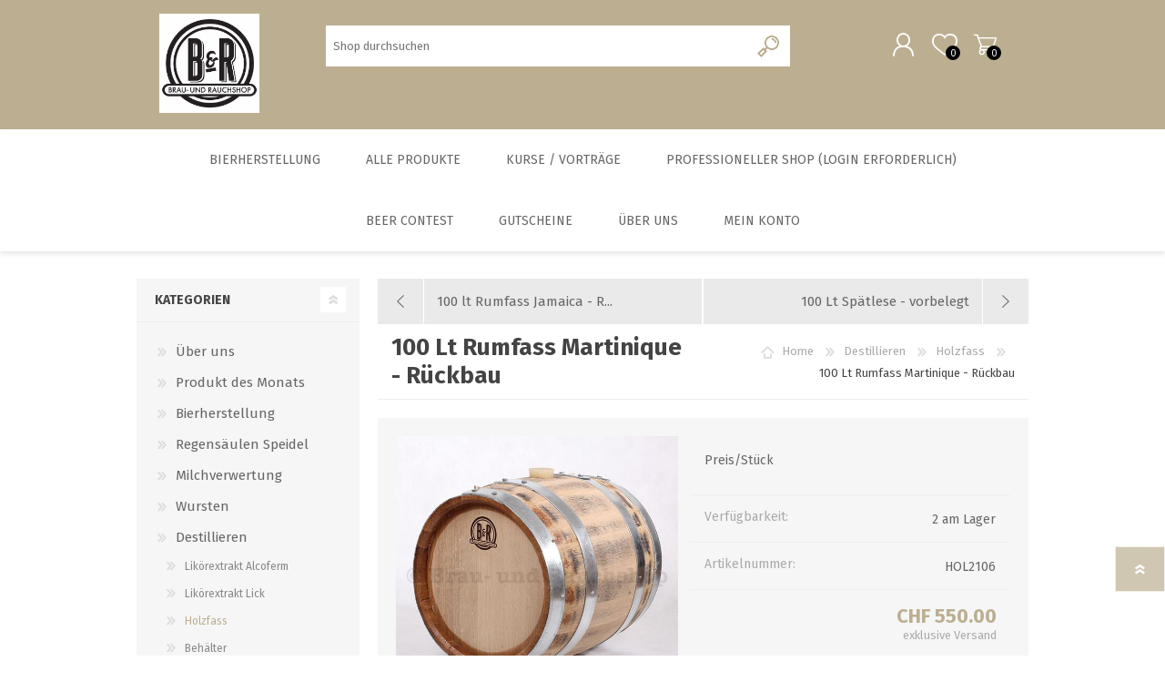

--- FILE ---
content_type: text/html; charset=utf-8
request_url: https://www.brauundrauchshop.ch/100-lt-rumfass-martinique-r%C3%BCckbau
body_size: 37865
content:


<!DOCTYPE html>
<html class="html-product-details-page">
    <head>
        <title>100 Lt Rumfass  Martinique - R&#252;ckbau. Brau- und Rauchshop</title>
        <meta http-equiv="Content-type" content="text/html;charset=UTF-8" />
        <meta name="description" content="100 Lt Rumfass  Martinique - R&#252;ckbau online kaufen, Rum Martinique: Keine Zusatzstoffe, kein Zucker - ausschlie&#223;lich nat&#252;rlich angebauter Zuckerrohr, sowie frisches Quellwasser sind die Basis eines echten „Rhum Agricole“.Masse ca.:Daubenl&#228;nge: 76 cm&#216; Bauch: 51 cm&#216; Kopf: 42cmAbbildung BespielbildBitte beachten Sie, dass bei R&#252;ckbauten die Literzahlen Nenngr&#246;&#223;en sind. Beim Auslitern kann es zu Abweichungen kommen.Vorbelegte Holzf&#228;sser: Kerben im Holz, &#228;u&#223;erliche Spannungsrisse oder unter Umst&#228;nden ein unebener Boden sind keine Qualit&#228;tsm&#228;ngel, sondern vielmehr durch die Eigenart der Bauweise und die Vorbenutzung der F&#228;sser bestimmt. Die Funktionalit&#228;t des Fasses ist dadurch nicht eingeschr&#228;nkt. Die F&#228;sser werden von uns bei der Ausgangskontrolle sehr sorgf&#228;ltig auf Sensorik und technische Fehler gepr&#252;ft. F&#252;r Cracks oder Risse, die w&#228;hrend der Reifung auftreten, &#252;bernehmen wir keine Haftung. Eine m&#246;gliche und sinnvolle Reparatur ist keine Garantieleistung." />
        <meta name="keywords" content="100 Lt Rumfass  Martinique - R&#252;ckbau,100 Lt Rumfass  Martinique - R&#252;ckbau kaufen,100 Lt Rumfass  Martinique - R&#252;ckbau preis, 100 Lt Rumfass  Martinique - R&#252;ckbau online" />
        <meta name="generator" content="iShop Cloud, think software Gmbh, Bern" />
        <meta name="viewport" content="width=device-width, initial-scale=1.0, user-scalable=0, minimum-scale=1.0, maximum-scale=1.0" />
        <script src="https://eu1-config.doofinder.com/2.x/69241661-38e7-4663-b099-48ff8d76f8a7.js" async></script>
<meta property="og:type" content="product" />
<meta property="og:title" content="100 Lt Rumfass  Martinique - R&#252;ckbau" />
<meta property="og:description" content="100 Lt Rumfass  Martinique - R&#252;ckbau online kaufen, Rum Martinique: Keine Zusatzstoffe, kein Zucker - ausschlie&#223;lich nat&#252;rlich angebauter Zuckerrohr, sowie frisches Quellwasser sind die Basis eines echten „Rhum Agricole“.Masse ca.:Daubenl&#228;nge: 76 cm&#216; Bauch: 51 cm&#216; Kopf: 42cmAbbildung BespielbildBitte beachten Sie, dass bei R&#252;ckbauten die Literzahlen Nenngr&#246;&#223;en sind. Beim Auslitern kann es zu Abweichungen kommen.Vorbelegte Holzf&#228;sser: Kerben im Holz, &#228;u&#223;erliche Spannungsrisse oder unter Umst&#228;nden ein unebener Boden sind keine Qualit&#228;tsm&#228;ngel, sondern vielmehr durch die Eigenart der Bauweise und die Vorbenutzung der F&#228;sser bestimmt. Die Funktionalit&#228;t des Fasses ist dadurch nicht eingeschr&#228;nkt. Die F&#228;sser werden von uns bei der Ausgangskontrolle sehr sorgf&#228;ltig auf Sensorik und technische Fehler gepr&#252;ft. F&#252;r Cracks oder Risse, die w&#228;hrend der Reifung auftreten, &#252;bernehmen wir keine Haftung. Eine m&#246;gliche und sinnvolle Reparatur ist keine Garantieleistung." />
<meta property="og:image" content="https://www.brauundrauchshop.ch/content/images/thumbs/018/0185917_100-lt-rumfass-martinique---rückbau_600.jpg" />
<meta property="og:url" content="https://www.brauundrauchshop.ch/100-lt-rumfass-martinique-r%C3%BCckbau" />
<meta property="og:site_name" content="Brau- und Rauchshop" />

        
        

        <!-- Google code for Analytics tracking -->
<script type="text/javascript">
var _gaq = _gaq || [];
_gaq.push(['_setAccount', 'UA-27107794-1']);
_gaq.push(['_trackPageview']);

(function() {
    var ga = document.createElement('script'); ga.type = 'text/javascript'; ga.async = true;
    ga.src = ('https:' == document.location.protocol ? 'https://ssl' : 'http://www') + '.google-analytics.com/ga.js';
    var s = document.getElementsByTagName('script')[0]; s.parentNode.insertBefore(ga, s);
})();
</script>

        

        <link href="/bundles/styles/bcncchxdqrhemiakqku7lpmgyuk0dniubci63n8we7e1?v=M5qWJgG7in9DC4ZVlZQG6kHSIZD3LDzUAk8s7Ae-ADM1" rel="stylesheet"/>

   
        <script src="/bundles/scripts/pygvipigasndbvqeosbprr3x04kswvmb994tdhz9tom1?v=yGnrgKO1AgJugU6aUmZkCqmq3X8NeI5qaWIoe-kVE6I1"></script>


        <link rel="canonical" href="https://www.brauundrauchshop.ch/100-lt-rumfass-martinique-r%C3%BCckbau" />

        
        
        
        
<link rel="shortcut icon" href="https://www.brauundrauchshop.ch/favicon.ico" />
		<link rel="apple-touch-icon" sizes="57x57" href="/apple-icon-57x57.png">
		<link rel="apple-touch-icon" sizes="60x60" href="/apple-icon-60x60.png">
		<link rel="apple-touch-icon" sizes="72x72" href="/apple-icon-72x72.png">
		<link rel="apple-touch-icon" sizes="76x76" href="/apple-icon-76x76.png">
		<link rel="apple-touch-icon" sizes="114x114" href="/apple-icon-114x114.png">
		<link rel="apple-touch-icon" sizes="120x120" href="/apple-icon-120x120.png">
		<link rel="apple-touch-icon" sizes="144x144" href="/apple-icon-144x144.png">
		<link rel="apple-touch-icon" sizes="152x152" href="/apple-icon-152x152.png">
		<link rel="apple-touch-icon" sizes="180x180" href="/apple-icon-180x180.png">
		<link rel="icon" type="image/png" sizes="192x192"  href="/android-icon-192x192.png">
		<link rel="icon" type="image/png" sizes="32x32" href="/favicon-32x32.png">
		<link rel="icon" type="image/png" sizes="96x96" href="/favicon-96x96.png">
		<link rel="icon" type="image/png" sizes="16x16" href="/favicon-16x16.png">
		<link rel="manifest" href="/manifest.json">
		<meta name="msapplication-TileColor" content="#ffffff">
		<meta name="msapplication-TileImage" content="/ms-icon-144x144.png">
		<meta name="theme-color" content="#ffffff">
		

        <link href="https://fonts.googleapis.com/css?family=Comfortaa:400,700|Fira+Sans:400,700|Open+Sans:400,700|Playfair+Display:400,700&amp;subset=cyrillic,cyrillic-ext,greek,greek-ext,latin-ext" rel="stylesheet">
    </head>
    <body class="product-details-page-body font-fira-sans item-type-1">
		




<div class="ajax-loading-block-window" style="display: none">
</div>
<div id="dialog-notifications-success" title="Benachrichtigung" style="display:none;">
</div>
<div id="dialog-notifications-error" title="Fehler" style="display:none;">
</div>
<div id="dialog-notifications-warning" title="Warnung" style="display:none;">
</div>
<div id="bar-notification" class="bar-notification">
    <span class="close" title="Schließen">&nbsp;</span>
</div>




<!--[if lte IE 7]>
    <div style="clear:both;height:59px;text-align:center;position:relative;">
        <a href="http://www.microsoft.com/windows/internet-explorer/default.aspx" target="_blank">
            <img src="/Themes/Prisma/Content/img/ie_warning.jpg" height="42" width="820" alt="You are using an outdated browser. For a faster, safer browsing experience, upgrade for free today." />
        </a>
    </div>
<![endif]-->


<div class="master-wrapper-page">
    <div class="master-header-wrapper-parent">
        <div class="master-header-wrapper">
            
            <div class="header-wrapper">
                
<div class="header">
    
    <div class="header-logo">
        



<a href="/" class="logo">



<img alt="Brau- und Rauchshop" src="https://www.brauundrauchshop.ch/content/images/thumbs/017/0175263.jpeg" /></a>
    </div>
    <div class="header-links-wrapper">
        <div class="header-selectors-wrapper">
            
            
                <div class="language-selector">
<select id="customerlanguage" name="customerlanguage" onchange="setLocation(this.value);"><option selected="selected" value="/changelanguage/2?returnurl=%2f100-lt-rumfass-martinique-r%c3%bcckbau">Deutsch</option>
<option value="/changelanguage/3?returnurl=%2f100-lt-rumfass-martinique-r%c3%bcckbau">Fran&#231;ais</option>
<option value="/changelanguage/5?returnurl=%2f100-lt-rumfass-martinique-r%c3%bcckbau">English</option>
<option value="/changelanguage/6?returnurl=%2f100-lt-rumfass-martinique-r%c3%bcckbau">Italien</option>
</select>
    </div>

            
            
        </div>
        <div class="header-links">
    <ul>
        
            <li><a href="/register" class="ico-register">Registrierung</a></li>
            <li><a href="/login" class="ico-login">Anmelden</a></li>
                            <li>
                <a href="/wishlist" class="ico-wishlist">
                    <span class="wishlist-label">Wunschliste</span>
                    <span class="wishlist-qty">0</span>
                </a>
            </li>
                    <li id="topcartlink">
                <a href="/cart" class="ico-cart">
                    <span class="cart-label">Warenkorb</span>
                    <span class="cart-qty">0</span>
                </a>
            </li>
        
    </ul>
            <script type="text/javascript">
            $(document).ready(function () {
                $('.header').on('mouseenter', '#topcartlink', function () {
                    $('#flyout-cart').addClass('active');
                });
                $('.header').on('mouseleave', '#topcartlink', function () {
                    $('#flyout-cart').removeClass('active');
                });
                $('.header').on('mouseenter', '#flyout-cart', function () {
                    $('#flyout-cart').addClass('active');
                });
                $('.header').on('mouseleave', '#flyout-cart', function () {
                    $('#flyout-cart').removeClass('active');
                });
            });
        </script>
</div>

        <div id="flyout-cart" class="flyout-cart" data-removeItemFromCartUrl="/PrismaTheme/RemoveItemFromCart" data-flyoutCartUrl="/NopAjaxCartFlyoutShoppingCart">
    <span class="cart-qty">0</span>
    <div class="mini-shopping-cart">
        <div class="count">
Sie haben keine Artikel im Korb.        </div>
    </div>
</div>

    </div>
    <div class="search-box store-search-box">
        <form action="/search" id="small-search-box-form" method="get">    <input type="text" class="search-box-text" id="small-searchterms" autocomplete="off" name="q" placeholder="Shop durchsuchen" />
    <input type="submit" class="button-1 search-box-button" value="Suchen" />
        <script type="text/javascript">
            $("#small-search-box-form").submit(function(event) {
                if ($("#small-searchterms").val() == "") {
                    alert('Suchbegriffe eingeben');
                    $("#small-searchterms").focus();
                    event.preventDefault();
                }
            });
        </script>
</form>
						<div>
							<div id="google_translate_element"></div>
							<script type="text/javascript">
							function googleTranslateElementInit() {
							  new google.translate.TranslateElement({pageLanguage: 'de', includedLanguages: 'de,en,es,fr,it,ru', layout: google.translate.TranslateElement.InlineLayout.SIMPLE, autoDisplay: false}, 'google_translate_element');
							}
							</script><script type="text/javascript" src="//translate.google.com/translate_a/element.js?cb=googleTranslateElementInit"></script>
						</div>

	</div>
	
    
</div>
                <script type="text/javascript">
                (function() {
                    AjaxCart.init(false, '.cart-qty', '.wishlist-qty');
                })();
                </script>
                <div class="responsive-nav-wrapper-parent">
                    <div class="responsive-nav-wrapper">
                        <div class="menu-title">
                            <span>Menu</span>
                        </div>
                        <div class="search-wrap">
                            <span>Suchen</span>
						</div>
                        <div class="personal-button" id="header-links-opener">
                            <span>Personal menu</span>
                        </div>
                        <div class="wishlist-button">
                            <a href="/wishlist" class="ico-wishlist">
                                <span class="wishlist-label">Wunschliste</span>
                                <span class="wishlist-qty">0</span>
                            </a>
                        </div>
                        <div class="shopping-cart-link">
                            <a href="/cart">Warenkorb</a>
                            <span class="cart-qty">0</span>
                        </div>
                    </div>
                </div>
            </div>
        </div>
        <div class="overlayOffCanvas"></div>
        <div class="header-menu">
            <div class="navigation-wrapper">
                <div class="close-menu">
                    <span>Close</span>
                </div>
            </div>







    <ul class="mega-menu"
        data-isRtlEnabled="false"
        data-enableClickForDropDown="false">



<li class="has-sublist with-dropdown-in-grid">
        <a class="with-subcategories" href="/bierherstellung"><span>Bierherstellung</span></a>

        <div class="dropdown categories fullWidth boxes-6">
            <div class="row-wrapper">
                <div class="row"><div class="box">
                        <div class="picture-title-wrap">
                            <div class="title">
                                <a href="/speidel-braumeister" title="Speidel Braumeister"><span>Speidel Braumeister</span></a>
                            </div>
                            <div class="picture">
                                <a href="/speidel-braumeister" title="Zeige Produkte f&#252;r Kategorie Speidel Braumeister">
                                    <img class="lazy" alt="Bild f&#252;r Kategorie Speidel Braumeister" src="[data-uri]" data-original="https://www.brauundrauchshop.ch/content/images/thumbs/014/0142946_speidel-braumeister_290.jpeg" />
                                </a>
                            </div>
                        </div>
                        <ul class="subcategories">
                                <li class="subcategory-item">
                                    <a href="/braumeister-10-liter" title="Braumeister 10 Liter"><span>Braumeister 10 Liter</span></a>
                                </li>
                                <li class="subcategory-item">
                                    <a href="/braumeister-20-liter" title="Braumeister 20 Liter"><span>Braumeister 20 Liter</span></a>
                                </li>
                                <li class="subcategory-item">
                                    <a href="/braumeister-50-liter" title="Braumeister 50 Liter"><span>Braumeister 50 Liter</span></a>
                                </li>
                                <li class="subcategory-item">
                                    <a href="/braumeister-200-liter-2" title="Braumeister 100 - 1000 Liter"><span>Braumeister 100 - 1000 Liter</span></a>
                                </li>

                        </ul>
                    
</div><div class="box">
                        <div class="picture-title-wrap">
                            <div class="title">
                                <a href="/diverse-brauanlagen" title="Diverse Brauanlagen"><span>Diverse Brauanlagen</span></a>
                            </div>
                            <div class="picture">
                                <a href="/diverse-brauanlagen" title="Zeige Produkte f&#252;r Kategorie Diverse Brauanlagen">
                                    <img class="lazy" alt="Bild f&#252;r Kategorie Diverse Brauanlagen" src="[data-uri]" data-original="https://www.brauundrauchshop.ch/content/images/thumbs/007/0079968_diverse-brauanlagen_290.jpeg" />
                                </a>
                            </div>
                        </div>
                        <ul class="subcategories">
                                <li class="subcategory-item">
                                    <a href="/brauanlagen-brewtools-2" title="Brewtools"><span>Brewtools</span></a>
                                </li>
                                <li class="subcategory-item">
                                    <a href="/minibrew-3" title="MiniBrew"><span>MiniBrew</span></a>
                                </li>
                                <li class="subcategory-item">
                                    <a href="/grainfather" title="Grainfather"><span>Grainfather</span></a>
                                </li>
                                <li class="subcategory-item">
                                    <a href="/brew-monk" title="Brew Monk"><span>Brew Monk</span></a>
                                </li>

                                <li class="subcategory-item all">
                                    <a class="view-all" href="/diverse-brauanlagen" title="alle zeigen">
                                        <span>alle zeigen</span>
                                    </a>
                                </li>
                        </ul>
                    
</div><div class="box">
                        <div class="picture-title-wrap">
                            <div class="title">
                                <a href="/bier-analyse" title="Bier-Analyse"><span>Bier-Analyse</span></a>
                            </div>
                            <div class="picture">
                                <a href="/bier-analyse" title="Zeige Produkte f&#252;r Kategorie Bier-Analyse">
                                    <img class="lazy" alt="Bild f&#252;r Kategorie Bier-Analyse" src="[data-uri]" data-original="https://www.brauundrauchshop.ch/content/images/thumbs/016/0161930_bier-analyse_290.jpeg" />
                                </a>
                            </div>
                        </div>
                        <ul class="subcategories">

                        </ul>
                    
</div><div class="box">
                        <div class="picture-title-wrap">
                            <div class="title">
                                <a href="/wasseraufbereitung" title="Wasseraufbereitung"><span>Wasseraufbereitung</span></a>
                            </div>
                            <div class="picture">
                                <a href="/wasseraufbereitung" title="Zeige Produkte f&#252;r Kategorie Wasseraufbereitung">
                                    <img class="lazy" alt="Bild f&#252;r Kategorie Wasseraufbereitung" src="[data-uri]" data-original="https://www.brauundrauchshop.ch/content/images/thumbs/019/0192449_wasseraufbereitung_290.png" />
                                </a>
                            </div>
                        </div>
                        <ul class="subcategories">
                                <li class="subcategory-item">
                                    <a href="/messinstrumente-2" title="Messinstrumente"><span>Messinstrumente</span></a>
                                </li>
                                <li class="subcategory-item">
                                    <a href="/wasserzus%C3%A4tze" title="Wasserzus&#228;tze"><span>Wasserzus&#228;tze</span></a>
                                </li>

                        </ul>
                    
</div><div class="box">
                        <div class="picture-title-wrap">
                            <div class="title">
                                <a href="/malz-und-brauzus%C3%A4tze" title="Malz und Brauzus&#228;tze"><span>Malz und Brauzus&#228;tze</span></a>
                            </div>
                            <div class="picture">
                                <a href="/malz-und-brauzus%C3%A4tze" title="Zeige Produkte f&#252;r Kategorie Malz und Brauzus&#228;tze">
                                    <img class="lazy" alt="Bild f&#252;r Kategorie Malz und Brauzus&#228;tze" src="[data-uri]" data-original="https://www.brauundrauchshop.ch/content/images/thumbs/005/0052535_malz-und-brauzusatze_290.jpeg" />
                                </a>
                            </div>
                        </div>
                        <ul class="subcategories">
                                <li class="subcategory-item">
                                    <a href="/bio-sorten" title="BIO Malze"><span>BIO Malze</span></a>
                                </li>
                                <li class="subcategory-item">
                                    <a href="/barke-und-tennen-malz" title="Barke&#174; und Tennen- Malz"><span>Barke&#174; und Tennen- Malz</span></a>
                                </li>
                                <li class="subcategory-item">
                                    <a href="/br%C3%BChmalze" title="Br&#252;hmalze"><span>Br&#252;hmalze</span></a>
                                </li>
                                <li class="subcategory-item">
                                    <a href="/caramelmalze" title="Caramelmalze"><span>Caramelmalze</span></a>
                                </li>

                                <li class="subcategory-item all">
                                    <a class="view-all" href="/malz-und-brauzus%C3%A4tze" title="alle zeigen">
                                        <span>alle zeigen</span>
                                    </a>
                                </li>
                        </ul>
                    
</div><div class="box">
                        <div class="picture-title-wrap">
                            <div class="title">
                                <a href="/hefe" title="Hefe"><span>Hefe</span></a>
                            </div>
                            <div class="picture">
                                <a href="/hefe" title="Zeige Produkte f&#252;r Kategorie Hefe">
                                    <img class="lazy" alt="Bild f&#252;r Kategorie Hefe" src="[data-uri]" data-original="https://www.brauundrauchshop.ch/content/images/thumbs/014/0141252_hefe_290.jpeg" />
                                </a>
                            </div>
                        </div>
                        <ul class="subcategories">
                                <li class="subcategory-item">
                                    <a href="/trockenhefe" title="Trockenhefe"><span>Trockenhefe</span></a>
                                </li>
                                <li class="subcategory-item">
                                    <a href="/fl%C3%BCssighefe" title="Fl&#252;ssighefe"><span>Fl&#252;ssighefe</span></a>
                                </li>
                                <li class="subcategory-item">
                                    <a href="/hefezucht" title="Hefezucht"><span>Hefezucht</span></a>
                                </li>

                        </ul>
                    
</div></div><div class="row"><div class="box">
                        <div class="picture-title-wrap">
                            <div class="title">
                                <a href="/hopfen" title="Hopfen"><span>Hopfen</span></a>
                            </div>
                            <div class="picture">
                                <a href="/hopfen" title="Zeige Produkte f&#252;r Kategorie Hopfen">
                                    <img class="lazy" alt="Bild f&#252;r Kategorie Hopfen" src="[data-uri]" data-original="https://www.brauundrauchshop.ch/content/images/thumbs/005/0052096_hopfen_290.jpeg" />
                                </a>
                            </div>
                        </div>
                        <ul class="subcategories">
                                <li class="subcategory-item">
                                    <a href="/bio-hopfen" title="BIO Hopfen"><span>BIO Hopfen</span></a>
                                </li>
                                <li class="subcategory-item">
                                    <a href="/cryo-hop" title="Cryo Hop"><span>Cryo Hop</span></a>
                                </li>
                                <li class="subcategory-item">
                                    <a href="/hopfenpflanzen" title="Hopfenpflanzen"><span>Hopfenpflanzen</span></a>
                                </li>
                                <li class="subcategory-item">
                                    <a href="/hopfen-pellets" title="Hopfen Pellets"><span>Hopfen Pellets</span></a>
                                </li>

                                <li class="subcategory-item all">
                                    <a class="view-all" href="/hopfen" title="alle zeigen">
                                        <span>alle zeigen</span>
                                    </a>
                                </li>
                        </ul>
                    
</div><div class="box">
                        <div class="picture-title-wrap">
                            <div class="title">
                                <a href="/maischekits-malz" title="Maischekits (Malz)"><span>Maischekits (Malz)</span></a>
                            </div>
                            <div class="picture">
                                <a href="/maischekits-malz" title="Zeige Produkte f&#252;r Kategorie Maischekits (Malz)">
                                    <img class="lazy" alt="Bild f&#252;r Kategorie Maischekits (Malz)" src="[data-uri]" data-original="https://www.brauundrauchshop.ch/content/images/thumbs/005/0050970_maischekits-malz_290.jpeg" />
                                </a>
                            </div>
                        </div>
                        <ul class="subcategories">
                                <li class="subcategory-item">
                                    <a href="/brewie-pads" title="Brewie Pads"><span>Brewie Pads</span></a>
                                </li>
                                <li class="subcategory-item">
                                    <a href="/kurzmaischekits" title="Kurzmaischekits"><span>Kurzmaischekits</span></a>
                                </li>
                                <li class="subcategory-item">
                                    <a href="/brewferm-maischekit" title="Brewferm Maischekit"><span>Brewferm Maischekit</span></a>
                                </li>
                                <li class="subcategory-item">
                                    <a href="/unterg%C3%A4rige-maischekits" title="unterg&#228;rige Maischekits"><span>unterg&#228;rige Maischekits</span></a>
                                </li>

                                <li class="subcategory-item all">
                                    <a class="view-all" href="/maischekits-malz" title="alle zeigen">
                                        <span>alle zeigen</span>
                                    </a>
                                </li>
                        </ul>
                    
</div><div class="box">
                        <div class="picture-title-wrap">
                            <div class="title">
                                <a href="/heimbrauerei-hobby" title="Heimbrauerei Hobby"><span>Heimbrauerei Hobby</span></a>
                            </div>
                            <div class="picture">
                                <a href="/heimbrauerei-hobby" title="Zeige Produkte f&#252;r Kategorie Heimbrauerei Hobby">
                                    <img class="lazy" alt="Bild f&#252;r Kategorie Heimbrauerei Hobby" src="[data-uri]" data-original="https://www.brauundrauchshop.ch/content/images/thumbs/014/0141257_heimbrauerei-hobby_290.jpeg" />
                                </a>
                            </div>
                        </div>
                        <ul class="subcategories">

                        </ul>
                    
</div><div class="box">
                        <div class="picture-title-wrap">
                            <div class="title">
                                <a href="/g%C3%A4renl%C3%A4uternzubeh%C3%B6r" title="G&#228;ren/L&#228;utern/Zubeh&#246;r"><span>G&#228;ren/L&#228;utern/Zubeh&#246;r</span></a>
                            </div>
                            <div class="picture">
                                <a href="/g%C3%A4renl%C3%A4uternzubeh%C3%B6r" title="Zeige Produkte f&#252;r Kategorie G&#228;ren/L&#228;utern/Zubeh&#246;r">
                                    <img class="lazy" alt="Bild f&#252;r Kategorie G&#228;ren/L&#228;utern/Zubeh&#246;r" src="[data-uri]" data-original="https://www.brauundrauchshop.ch/content/images/thumbs/014/0142951_garenlauternzubehor_290.jpeg" />
                                </a>
                            </div>
                        </div>
                        <ul class="subcategories">
                                <li class="subcategory-item">
                                    <a href="/kunststoff-von-speidel" title="Kunststoff von Speidel"><span>Kunststoff von Speidel</span></a>
                                </li>
                                <li class="subcategory-item">
                                    <a href="/g%C3%A4r-und-l%C3%A4utereimer" title="G&#228;r- und L&#228;utereimer"><span>G&#228;r- und L&#228;utereimer</span></a>
                                </li>
                                <li class="subcategory-item">
                                    <a href="/edelstahltanks" title="Edelstahltanks"><span>Edelstahltanks</span></a>
                                </li>
                                <li class="subcategory-item">
                                    <a href="/zylinderkonische-tanks" title="zylinderkonische Tanks"><span>zylinderkonische Tanks</span></a>
                                </li>

                                <li class="subcategory-item all">
                                    <a class="view-all" href="/g%C3%A4renl%C3%A4uternzubeh%C3%B6r" title="alle zeigen">
                                        <span>alle zeigen</span>
                                    </a>
                                </li>
                        </ul>
                    
</div><div class="box">
                        <div class="picture-title-wrap">
                            <div class="title">
                                <a href="/malzm%C3%BChlen" title="Malzm&#252;hlen"><span>Malzm&#252;hlen</span></a>
                            </div>
                            <div class="picture">
                                <a href="/malzm%C3%BChlen" title="Zeige Produkte f&#252;r Kategorie Malzm&#252;hlen">
                                    <img class="lazy" alt="Bild f&#252;r Kategorie Malzm&#252;hlen" src="[data-uri]" data-original="https://www.brauundrauchshop.ch/content/images/thumbs/014/0141253_malzmuhlen_290.jpeg" />
                                </a>
                            </div>
                        </div>
                        <ul class="subcategories">

                        </ul>
                    
</div><div class="box">
                        <div class="picture-title-wrap">
                            <div class="title">
                                <a href="/flaschen-korken-gl%C3%A4ser" title="Flaschen/ Korken/ Gl&#228;ser/Dosen"><span>Flaschen/ Korken/ Gl&#228;ser/Dosen</span></a>
                            </div>
                            <div class="picture">
                                <a href="/flaschen-korken-gl%C3%A4ser" title="Zeige Produkte f&#252;r Kategorie Flaschen/ Korken/ Gl&#228;ser/Dosen">
                                    <img class="lazy" alt="Bild f&#252;r Kategorie Flaschen/ Korken/ Gl&#228;ser/Dosen" src="[data-uri]" data-original="https://www.brauundrauchshop.ch/content/images/thumbs/006/0062479_flaschen-korken-glaserdosen_290.jpeg" />
                                </a>
                            </div>
                        </div>
                        <ul class="subcategories">
                                <li class="subcategory-item">
                                    <a href="/growler" title="Growler"><span>Growler</span></a>
                                </li>
                                <li class="subcategory-item">
                                    <a href="/2-liter-siphons" title="2 Liter Siphons"><span>2 Liter Siphons</span></a>
                                </li>
                                <li class="subcategory-item">
                                    <a href="/flaschen-einzeln" title="Flaschen einzeln"><span>Flaschen einzeln</span></a>
                                </li>
                                <li class="subcategory-item">
                                    <a href="/flaschen-palettenweise" title="Flaschen palettenweise"><span>Flaschen palettenweise</span></a>
                                </li>

                                <li class="subcategory-item all">
                                    <a class="view-all" href="/flaschen-korken-gl%C3%A4ser" title="alle zeigen">
                                        <span>alle zeigen</span>
                                    </a>
                                </li>
                        </ul>
                    
</div></div><div class="row"><div class="box">
                        <div class="picture-title-wrap">
                            <div class="title">
                                <a href="/malzextrakt" title="Malzextrakt"><span>Malzextrakt</span></a>
                            </div>
                            <div class="picture">
                                <a href="/malzextrakt" title="Zeige Produkte f&#252;r Kategorie Malzextrakt">
                                    <img class="lazy" alt="Bild f&#252;r Kategorie Malzextrakt" src="[data-uri]" data-original="https://www.brauundrauchshop.ch/content/images/thumbs/001/0017710_malzextrakt_290.jpg" />
                                </a>
                            </div>
                        </div>
                        <ul class="subcategories">

                        </ul>
                    
</div><div class="box">
                        <div class="picture-title-wrap">
                            <div class="title">
                                <a href="/gasbrenner-und-zubeh%C3%B6r" title="Gasbrenner und Zubeh&#246;r"><span>Gasbrenner und Zubeh&#246;r</span></a>
                            </div>
                            <div class="picture">
                                <a href="/gasbrenner-und-zubeh%C3%B6r" title="Zeige Produkte f&#252;r Kategorie Gasbrenner und Zubeh&#246;r">
                                    <img class="lazy" alt="Bild f&#252;r Kategorie Gasbrenner und Zubeh&#246;r" src="[data-uri]" data-original="https://www.brauundrauchshop.ch/content/images/thumbs/014/0141254_gasbrenner-und-zubehor_290.jpeg" />
                                </a>
                            </div>
                        </div>
                        <ul class="subcategories">
                                <li class="subcategory-item">
                                    <a href="/gasbrenner" title="Gasbrenner"><span>Gasbrenner</span></a>
                                </li>
                                <li class="subcategory-item">
                                    <a href="/zubeh%C3%B6r" title="Zubeh&#246;r"><span>Zubeh&#246;r</span></a>
                                </li>

                        </ul>
                    
</div><div class="box">
                        <div class="picture-title-wrap">
                            <div class="title">
                                <a href="/bierkits-b%C3%BCchsen" title="Bierkits (B&#252;chsen)"><span>Bierkits (B&#252;chsen)</span></a>
                            </div>
                            <div class="picture">
                                <a href="/bierkits-b%C3%BCchsen" title="Zeige Produkte f&#252;r Kategorie Bierkits (B&#252;chsen)">
                                    <img class="lazy" alt="Bild f&#252;r Kategorie Bierkits (B&#252;chsen)" src="[data-uri]" data-original="https://www.brauundrauchshop.ch/content/images/thumbs/014/0141261_bierkits-buchsen_290.jpeg" />
                                </a>
                            </div>
                        </div>
                        <ul class="subcategories">
                                <li class="subcategory-item">
                                    <a href="/brewferm-2" title="Brewferm"><span>Brewferm</span></a>
                                </li>
                                <li class="subcategory-item">
                                    <a href="/muntons" title="Muntons"><span>Muntons</span></a>
                                </li>
                                <li class="subcategory-item">
                                    <a href="/coopers" title="Coopers"><span>Coopers</span></a>
                                </li>
                                <li class="subcategory-item">
                                    <a href="/brewmaker" title="Cider und diverse Kits"><span>Cider und diverse Kits</span></a>
                                </li>

                                <li class="subcategory-item all">
                                    <a class="view-all" href="/bierkits-b%C3%BCchsen" title="alle zeigen">
                                        <span>alle zeigen</span>
                                    </a>
                                </li>
                        </ul>
                    
</div><div class="box">
                        <div class="picture-title-wrap">
                            <div class="title">
                                <a href="/pfannenh%C3%A4hnekocht%C3%B6pfe" title="Pfannen, H&#228;hne, Kocht&#246;pfe"><span>Pfannen, H&#228;hne, Kocht&#246;pfe</span></a>
                            </div>
                            <div class="picture">
                                <a href="/pfannenh%C3%A4hnekocht%C3%B6pfe" title="Zeige Produkte f&#252;r Kategorie Pfannen, H&#228;hne, Kocht&#246;pfe">
                                    <img class="lazy" alt="Bild f&#252;r Kategorie Pfannen, H&#228;hne, Kocht&#246;pfe" src="[data-uri]" data-original="https://www.brauundrauchshop.ch/content/images/thumbs/002/0029898_pfannen-hahne-kochtopfe_290.jpeg" />
                                </a>
                            </div>
                        </div>
                        <ul class="subcategories">
                                <li class="subcategory-item">
                                    <a href="/h%C3%A4hne" title="H&#228;hne"><span>H&#228;hne</span></a>
                                </li>
                                <li class="subcategory-item">
                                    <a href="/kocht%C3%B6pfe-und-l%C3%A4uterbleche" title="Kocht&#246;pfe und L&#228;uterbleche"><span>Kocht&#246;pfe und L&#228;uterbleche</span></a>
                                </li>
                                <li class="subcategory-item">
                                    <a href="/pfannen-und-l%C3%A4uterbleche" title="Pfannen und L&#228;uterbleche"><span>Pfannen und L&#228;uterbleche</span></a>
                                </li>

                        </ul>
                    
</div><div class="box">
                        <div class="picture-title-wrap">
                            <div class="title">
                                <a href="/reinigung-desinfektion" title="Reinigung/ Desinfektion"><span>Reinigung/ Desinfektion</span></a>
                            </div>
                            <div class="picture">
                                <a href="/reinigung-desinfektion" title="Zeige Produkte f&#252;r Kategorie Reinigung/ Desinfektion">
                                    <img class="lazy" alt="Bild f&#252;r Kategorie Reinigung/ Desinfektion" src="[data-uri]" data-original="https://www.brauundrauchshop.ch/content/images/thumbs/014/0141262_reinigung-desinfektion_290.jpeg" />
                                </a>
                            </div>
                        </div>
                        <ul class="subcategories">
                                <li class="subcategory-item">
                                    <a href="/reinigungsapparate" title="Reinigungsapparate"><span>Reinigungsapparate</span></a>
                                </li>
                                <li class="subcategory-item">
                                    <a href="/b%C3%BCrsten" title="B&#252;rsten"><span>B&#252;rsten</span></a>
                                </li>
                                <li class="subcategory-item">
                                    <a href="/chemie" title="Chemie"><span>Chemie</span></a>
                                </li>
                                <li class="subcategory-item">
                                    <a href="/enth%C3%A4rtung" title="Enth&#228;rtung"><span>Enth&#228;rtung</span></a>
                                </li>

                        </ul>
                    
</div><div class="box">
                        <div class="picture-title-wrap">
                            <div class="title">
                                <a href="/abf%C3%BCllger%C3%A4te-jeder-art" title="Abf&#252;llger&#228;te jeder Art"><span>Abf&#252;llger&#228;te jeder Art</span></a>
                            </div>
                            <div class="picture">
                                <a href="/abf%C3%BCllger%C3%A4te-jeder-art" title="Zeige Produkte f&#252;r Kategorie Abf&#252;llger&#228;te jeder Art">
                                    <img class="lazy" alt="Bild f&#252;r Kategorie Abf&#252;llger&#228;te jeder Art" src="[data-uri]" data-original="https://www.brauundrauchshop.ch/content/images/thumbs/014/0141263_abfullgerate-jeder-art_290.jpeg" />
                                </a>
                            </div>
                        </div>
                        <ul class="subcategories">
                                <li class="subcategory-item">
                                    <a href="/abf%C3%BCllger%C3%A4te-drucklos" title="Abf&#252;llger&#228;te drucklos"><span>Abf&#252;llger&#228;te drucklos</span></a>
                                </li>
                                <li class="subcategory-item">
                                    <a href="/gegendruckabf%C3%BCller" title="Gegendruckabf&#252;ller"><span>Gegendruckabf&#252;ller</span></a>
                                </li>

                        </ul>
                    
</div></div><div class="row"><div class="box">
                        <div class="picture-title-wrap">
                            <div class="title">
                                <a href="/messinstrumente" title="Messinstrumente"><span>Messinstrumente</span></a>
                            </div>
                            <div class="picture">
                                <a href="/messinstrumente" title="Zeige Produkte f&#252;r Kategorie Messinstrumente">
                                    <img class="lazy" alt="Bild f&#252;r Kategorie Messinstrumente" src="[data-uri]" data-original="https://www.brauundrauchshop.ch/content/images/thumbs/014/0141268_messinstrumente_290.jpeg" />
                                </a>
                            </div>
                        </div>
                        <ul class="subcategories">
                                <li class="subcategory-item">
                                    <a href="/stammw%C3%BCrzedichte" title="Stammw&#252;rze/Dichte"><span>Stammw&#252;rze/Dichte</span></a>
                                </li>
                                <li class="subcategory-item">
                                    <a href="/messzylinder-f%C3%BCr-spindeln" title="Messzylinder f&#252;r Spindeln"><span>Messzylinder f&#252;r Spindeln</span></a>
                                </li>
                                <li class="subcategory-item">
                                    <a href="/ph-messung" title="PH-Messung"><span>PH-Messung</span></a>
                                </li>
                                <li class="subcategory-item">
                                    <a href="/thermometer" title="Thermometer"><span>Thermometer</span></a>
                                </li>

                                <li class="subcategory-item all">
                                    <a class="view-all" href="/messinstrumente" title="alle zeigen">
                                        <span>alle zeigen</span>
                                    </a>
                                </li>
                        </ul>
                    
</div><div class="box">
                        <div class="picture-title-wrap">
                            <div class="title">
                                <a href="/zubeh%C3%B6r-2" title="Zubeh&#246;r"><span>Zubeh&#246;r</span></a>
                            </div>
                            <div class="picture">
                                <a href="/zubeh%C3%B6r-2" title="Zeige Produkte f&#252;r Kategorie Zubeh&#246;r">
                                    <img class="lazy" alt="Bild f&#252;r Kategorie Zubeh&#246;r" src="[data-uri]" data-original="https://www.brauundrauchshop.ch/content/images/thumbs/014/0141270_zubehor_290.jpeg" />
                                </a>
                            </div>
                        </div>
                        <ul class="subcategories">

                        </ul>
                    
</div><div class="box">
                        <div class="picture-title-wrap">
                            <div class="title">
                                <a href="/w%C3%BCrzek%C3%BChlung" title="W&#252;rzek&#252;hlung"><span>W&#252;rzek&#252;hlung</span></a>
                            </div>
                            <div class="picture">
                                <a href="/w%C3%BCrzek%C3%BChlung" title="Zeige Produkte f&#252;r Kategorie W&#252;rzek&#252;hlung">
                                    <img class="lazy" alt="Bild f&#252;r Kategorie W&#252;rzek&#252;hlung" src="[data-uri]" data-original="https://www.brauundrauchshop.ch/content/images/thumbs/014/0141271_wurzekuhlung_290.jpeg" />
                                </a>
                            </div>
                        </div>
                        <ul class="subcategories">

                        </ul>
                    
</div><div class="box">
                        <div class="picture-title-wrap">
                            <div class="title">
                                <a href="/pumpen-filter" title="Pumpen/ Filter"><span>Pumpen/ Filter</span></a>
                            </div>
                            <div class="picture">
                                <a href="/pumpen-filter" title="Zeige Produkte f&#252;r Kategorie Pumpen/ Filter">
                                    <img class="lazy" alt="Bild f&#252;r Kategorie Pumpen/ Filter" src="[data-uri]" data-original="https://www.brauundrauchshop.ch/content/images/thumbs/014/0141272_pumpen-filter_290.jpeg" />
                                </a>
                            </div>
                        </div>
                        <ul class="subcategories">
                                <li class="subcategory-item">
                                    <a href="/filter-siebe" title="Filter, Siebe"><span>Filter, Siebe</span></a>
                                </li>
                                <li class="subcategory-item">
                                    <a href="/filterpumpen" title="Filterpumpen"><span>Filterpumpen</span></a>
                                </li>
                                <li class="subcategory-item">
                                    <a href="/pumpen" title="Pumpen"><span>Pumpen</span></a>
                                </li>

                        </ul>
                    
</div><div class="box">
                        <div class="picture-title-wrap">
                            <div class="title">
                                <a href="/kegs-zubeh%C3%B6r" title="Kegs / Zubeh&#246;r"><span>Kegs / Zubeh&#246;r</span></a>
                            </div>
                            <div class="picture">
                                <a href="/kegs-zubeh%C3%B6r" title="Zeige Produkte f&#252;r Kategorie Kegs / Zubeh&#246;r">
                                    <img class="lazy" alt="Bild f&#252;r Kategorie Kegs / Zubeh&#246;r" src="[data-uri]" data-original="https://www.brauundrauchshop.ch/content/images/thumbs/005/0052090_kegs-zubehor_290.jpeg" />
                                </a>
                            </div>
                        </div>
                        <ul class="subcategories">
                                <li class="subcategory-item">
                                    <a href="/kegs-neu-und-occasionen" title="Kegs neu und Occasionen"><span>Kegs neu und Occasionen</span></a>
                                </li>
                                <li class="subcategory-item">
                                    <a href="/keg-zubeh%C3%B6r" title="Ersatzteile und Zubeh&#246;r"><span>Ersatzteile und Zubeh&#246;r</span></a>
                                </li>
                                <li class="subcategory-item">
                                    <a href="/co2-und-zubeh%C3%B6r" title="CO2 und Zubeh&#246;r"><span>CO2 und Zubeh&#246;r</span></a>
                                </li>
                                <li class="subcategory-item">
                                    <a href="/druckminderer" title="Druckminderer"><span>Druckminderer</span></a>
                                </li>

                                <li class="subcategory-item all">
                                    <a class="view-all" href="/kegs-zubeh%C3%B6r" title="alle zeigen">
                                        <span>alle zeigen</span>
                                    </a>
                                </li>
                        </ul>
                    
</div><div class="box">
                        <div class="picture-title-wrap">
                            <div class="title">
                                <a href="/zapfsysteme-partyfass" title="Zapfsysteme/ Partyfass"><span>Zapfsysteme/ Partyfass</span></a>
                            </div>
                            <div class="picture">
                                <a href="/zapfsysteme-partyfass" title="Zeige Produkte f&#252;r Kategorie Zapfsysteme/ Partyfass">
                                    <img class="lazy" alt="Bild f&#252;r Kategorie Zapfsysteme/ Partyfass" src="[data-uri]" data-original="https://www.brauundrauchshop.ch/content/images/thumbs/014/0141275_zapfsysteme-partyfass_290.jpeg" />
                                </a>
                            </div>
                        </div>
                        <ul class="subcategories">
                                <li class="subcategory-item">
                                    <a href="/gowler" title="Growler"><span>Growler</span></a>
                                </li>
                                <li class="subcategory-item">
                                    <a href="/tropfbleche" title="Tropfbleche"><span>Tropfbleche</span></a>
                                </li>
                                <li class="subcategory-item">
                                    <a href="/durchlaufk%C3%BChler" title="Durchlaufk&#252;hler"><span>Durchlaufk&#252;hler</span></a>
                                </li>
                                <li class="subcategory-item">
                                    <a href="/partyfass-5-liter" title="Partyfass 5 Liter"><span>Partyfass 5 Liter</span></a>
                                </li>

                                <li class="subcategory-item all">
                                    <a class="view-all" href="/zapfsysteme-partyfass" title="alle zeigen">
                                        <span>alle zeigen</span>
                                    </a>
                                </li>
                        </ul>
                    
</div></div><div class="row"><div class="box">
                        <div class="picture-title-wrap">
                            <div class="title">
                                <a href="/schl%C3%A4uche-und-zubeh%C3%B6r" title="Schl&#228;uche und Zubeh&#246;r"><span>Schl&#228;uche und Zubeh&#246;r</span></a>
                            </div>
                            <div class="picture">
                                <a href="/schl%C3%A4uche-und-zubeh%C3%B6r" title="Zeige Produkte f&#252;r Kategorie Schl&#228;uche und Zubeh&#246;r">
                                    <img class="lazy" alt="Bild f&#252;r Kategorie Schl&#228;uche und Zubeh&#246;r" src="[data-uri]" data-original="https://www.brauundrauchshop.ch/content/images/thumbs/005/0053088_schlauche-und-zubehor_290.jpeg" />
                                </a>
                            </div>
                        </div>
                        <ul class="subcategories">
                                <li class="subcategory-item">
                                    <a href="/briden-und-klemmen" title="Briden und Klemmen"><span>Briden und Klemmen</span></a>
                                </li>
                                <li class="subcategory-item">
                                    <a href="/neomatic-sortiment" title="Neomatic-Sortiment"><span>Neomatic-Sortiment</span></a>
                                </li>
                                <li class="subcategory-item">
                                    <a href="/schl%C3%A4uche" title="Schl&#228;uche"><span>Schl&#228;uche</span></a>
                                </li>
                                <li class="subcategory-item">
                                    <a href="/verbindungen" title="Verbindungen"><span>Verbindungen</span></a>
                                </li>

                                <li class="subcategory-item all">
                                    <a class="view-all" href="/schl%C3%A4uche-und-zubeh%C3%B6r" title="alle zeigen">
                                        <span>alle zeigen</span>
                                    </a>
                                </li>
                        </ul>
                    
</div><div class="box">
                        <div class="picture-title-wrap">
                            <div class="title">
                                <a href="/milchgewinde" title="Milchgewinde"><span>Milchgewinde</span></a>
                            </div>
                            <div class="picture">
                                <a href="/milchgewinde" title="Zeige Produkte f&#252;r Kategorie Milchgewinde">
                                    <img class="lazy" alt="Bild f&#252;r Kategorie Milchgewinde" src="[data-uri]" data-original="https://www.brauundrauchshop.ch/content/images/thumbs/014/0141276_milchgewinde_290.jpeg" />
                                </a>
                            </div>
                        </div>
                        <ul class="subcategories">
                                <li class="subcategory-item">
                                    <a href="/reduzierst%C3%BCcke" title="Reduzierst&#252;cke"><span>Reduzierst&#252;cke</span></a>
                                </li>
                                <li class="subcategory-item">
                                    <a href="/schaugl%C3%A4ser-und-schiebventil" title="Schaugl&#228;ser und Schiebventil"><span>Schaugl&#228;ser und Schiebventil</span></a>
                                </li>

                        </ul>
                    
</div><div class="empty-box"></div><div class="empty-box"></div><div class="empty-box"></div><div class="empty-box"></div></div>
            </div>

        </div>
</li>


<li class="has-sublist with-dropdown-in-grid">
        <span class="with-subcategories single-item-categories labelfornextplusbutton">Alle Produkte</span>

        <div class="dropdown categories fullWidth boxes-6">
            <div class="row-wrapper">
                <div class="row"><div class="box">
                        <div class="picture-title-wrap">
                            <div class="title">
                                <a href="/test" title="Produkt des Monats"><span>Produkt des Monats</span></a>
                            </div>
                            <div class="picture">
                                <a href="/test" title="Zeige Produkte f&#252;r Kategorie Produkt des Monats">
                                    <img class="lazy" alt="Bild f&#252;r Kategorie Produkt des Monats" src="[data-uri]" data-original="https://www.brauundrauchshop.ch/content/images/thumbs/006/0060323_produkt-des-monats_290.jpeg" />
                                </a>
                            </div>
                        </div>
                        <ul class="subcategories">

                        </ul>
                    
</div><div class="box">
                        <div class="picture-title-wrap">
                            <div class="title">
                                <a href="/bierherstellung" title="Bierherstellung"><span>Bierherstellung</span></a>
                            </div>
                            <div class="picture">
                                <a href="/bierherstellung" title="Zeige Produkte f&#252;r Kategorie Bierherstellung">
                                    <img class="lazy" alt="Bild f&#252;r Kategorie Bierherstellung" src="[data-uri]" data-original="https://www.brauundrauchshop.ch/content/images/thumbs/002/0029646_bierherstellung_290.jpeg" />
                                </a>
                            </div>
                        </div>
                        <ul class="subcategories">
                                <li class="subcategory-item">
                                    <a href="/speidel-braumeister" title="Speidel Braumeister"><span>Speidel Braumeister</span></a>
                                </li>
                                <li class="subcategory-item">
                                    <a href="/diverse-brauanlagen" title="Diverse Brauanlagen"><span>Diverse Brauanlagen</span></a>
                                </li>
                                <li class="subcategory-item">
                                    <a href="/bier-analyse" title="Bier-Analyse"><span>Bier-Analyse</span></a>
                                </li>
                                <li class="subcategory-item">
                                    <a href="/wasseraufbereitung" title="Wasseraufbereitung"><span>Wasseraufbereitung</span></a>
                                </li>

                                <li class="subcategory-item all">
                                    <a class="view-all" href="/bierherstellung" title="alle zeigen">
                                        <span>alle zeigen</span>
                                    </a>
                                </li>
                        </ul>
                    
</div><div class="box">
                        <div class="picture-title-wrap">
                            <div class="title">
                                <a href="/regens%C3%A4ulen-speidel" title="Regens&#228;ulen Speidel"><span>Regens&#228;ulen Speidel</span></a>
                            </div>
                            <div class="picture">
                                <a href="/regens%C3%A4ulen-speidel" title="Zeige Produkte f&#252;r Kategorie Regens&#228;ulen Speidel">
                                    <img class="lazy" alt="Bild f&#252;r Kategorie Regens&#228;ulen Speidel" src="[data-uri]" data-original="https://www.brauundrauchshop.ch/content/images/thumbs/014/0143049_regensaulen-speidel_290.jpeg" />
                                </a>
                            </div>
                        </div>
                        <ul class="subcategories">

                        </ul>
                    
</div><div class="box">
                        <div class="picture-title-wrap">
                            <div class="title">
                                <a href="/milchverwertung" title="Milchverwertung"><span>Milchverwertung</span></a>
                            </div>
                            <div class="picture">
                                <a href="/milchverwertung" title="Zeige Produkte f&#252;r Kategorie Milchverwertung">
                                    <img class="lazy" alt="Bild f&#252;r Kategorie Milchverwertung" src="[data-uri]" data-original="https://www.brauundrauchshop.ch/content/images/thumbs/001/0017834_milchverwertung_290.jpg" />
                                </a>
                            </div>
                        </div>
                        <ul class="subcategories">
                                <li class="subcategory-item">
                                    <a href="/k%C3%A4se" title="K&#228;se"><span>K&#228;se</span></a>
                                </li>
                                <li class="subcategory-item">
                                    <a href="/joghurt" title="Joghurt"><span>Joghurt</span></a>
                                </li>
                                <li class="subcategory-item">
                                    <a href="/kefir" title="Kefir"><span>Kefir</span></a>
                                </li>
                                <li class="subcategory-item">
                                    <a href="/kombucha" title="Kombucha"><span>Kombucha</span></a>
                                </li>

                        </ul>
                    
</div><div class="box">
                        <div class="picture-title-wrap">
                            <div class="title">
                                <a href="/wursten-2" title="Wursten"><span>Wursten</span></a>
                            </div>
                            <div class="picture">
                                <a href="/wursten-2" title="Zeige Produkte f&#252;r Kategorie Wursten">
                                    <img class="lazy" alt="Bild f&#252;r Kategorie Wursten" src="[data-uri]" data-original="https://www.brauundrauchshop.ch/content/images/thumbs/001/0017852_wursten_290.jpg" />
                                </a>
                            </div>
                        </div>
                        <ul class="subcategories">
                                <li class="subcategory-item">
                                    <a href="/fleisch-hobel" title="Fleisch-Hobel"><span>Fleisch-Hobel</span></a>
                                </li>
                                <li class="subcategory-item">
                                    <a href="/wurst-und-zubeh%C3%B6r" title="Wurst und Zubeh&#246;r"><span>Wurst und Zubeh&#246;r</span></a>
                                </li>
                                <li class="subcategory-item">
                                    <a href="/messer" title="Messer"><span>Messer</span></a>
                                </li>
                                <li class="subcategory-item">
                                    <a href="/starterset-bratwurst" title="Starterset Bratwurst"><span>Starterset Bratwurst</span></a>
                                </li>

                        </ul>
                    
</div><div class="box">
                        <div class="picture-title-wrap">
                            <div class="title">
                                <a href="/destillieren" title="Destillieren"><span>Destillieren</span></a>
                            </div>
                            <div class="picture">
                                <a href="/destillieren" title="Zeige Produkte f&#252;r Kategorie Destillieren">
                                    <img class="lazy" alt="Bild f&#252;r Kategorie Destillieren" src="[data-uri]" data-original="https://www.brauundrauchshop.ch/content/images/thumbs/001/0017816_destillieren_290.jpg" />
                                </a>
                            </div>
                        </div>
                        <ul class="subcategories">
                                <li class="subcategory-item">
                                    <a href="/lik%C3%B6rextrakt-alcoferm" title="Lik&#246;rextrakt Alcoferm"><span>Lik&#246;rextrakt Alcoferm</span></a>
                                </li>
                                <li class="subcategory-item">
                                    <a href="/lik%C3%B6rextrakt-lick" title="Lik&#246;rextrakt Lick"><span>Lik&#246;rextrakt Lick</span></a>
                                </li>
                                <li class="subcategory-item">
                                    <a href="/holzfass" title="Holzfass"><span>Holzfass</span></a>
                                </li>
                                <li class="subcategory-item">
                                    <a href="/beh%C3%A4lter" title="Beh&#228;lter"><span>Beh&#228;lter</span></a>
                                </li>

                                <li class="subcategory-item all">
                                    <a class="view-all" href="/destillieren" title="alle zeigen">
                                        <span>alle zeigen</span>
                                    </a>
                                </li>
                        </ul>
                    
</div></div><div class="row"><div class="box">
                        <div class="picture-title-wrap">
                            <div class="title">
                                <a href="/r%C3%A4ucherngrill" title="R&#228;uchern/Grill"><span>R&#228;uchern/Grill</span></a>
                            </div>
                            <div class="picture">
                                <a href="/r%C3%A4ucherngrill" title="Zeige Produkte f&#252;r Kategorie R&#228;uchern/Grill">
                                    <img class="lazy" alt="Bild f&#252;r Kategorie R&#228;uchern/Grill" src="[data-uri]" data-original="https://www.brauundrauchshop.ch/content/images/thumbs/002/0029645_raucherngrill_290.jpeg" />
                                </a>
                            </div>
                        </div>
                        <ul class="subcategories">
                                <li class="subcategory-item">
                                    <a href="/r%C3%A4uchermehl" title="R&#228;uchermehl"><span>R&#228;uchermehl</span></a>
                                </li>
                                <li class="subcategory-item">
                                    <a href="/r%C3%A4ucher%C3%B6fen" title="R&#228;ucher&#246;fen"><span>R&#228;ucher&#246;fen</span></a>
                                </li>
                                <li class="subcategory-item">
                                    <a href="/grill-und-zubeh%C3%B6r" title="Grill und Zubeh&#246;r"><span>Grill und Zubeh&#246;r</span></a>
                                </li>
                                <li class="subcategory-item">
                                    <a href="/dekor-und-p%C3%B6kelgew%C3%BCrze" title="Dekor- und P&#246;kelgew&#252;rze"><span>Dekor- und P&#246;kelgew&#252;rze</span></a>
                                </li>

                                <li class="subcategory-item all">
                                    <a class="view-all" href="/r%C3%A4ucherngrill" title="alle zeigen">
                                        <span>alle zeigen</span>
                                    </a>
                                </li>
                        </ul>
                    
</div><div class="box">
                        <div class="picture-title-wrap">
                            <div class="title">
                                <a href="/weinherstellung" title="Weinherstellung"><span>Weinherstellung</span></a>
                            </div>
                            <div class="picture">
                                <a href="/weinherstellung" title="Zeige Produkte f&#252;r Kategorie Weinherstellung">
                                    <img class="lazy" alt="Bild f&#252;r Kategorie Weinherstellung" src="[data-uri]" data-original="https://www.brauundrauchshop.ch/content/images/thumbs/001/0017825_weinherstellung_290.jpg" />
                                </a>
                            </div>
                        </div>
                        <ul class="subcategories">
                                <li class="subcategory-item">
                                    <a href="/abf%C3%BCllger%C3%A4te" title="Abf&#252;llger&#228;te"><span>Abf&#252;llger&#228;te</span></a>
                                </li>
                                <li class="subcategory-item">
                                    <a href="/hefen-wein-und-met" title="Hefen Wein und Met"><span>Hefen Wein und Met</span></a>
                                </li>
                                <li class="subcategory-item">
                                    <a href="/startersetweinkit" title="Starterset/Weinkit"><span>Starterset/Weinkit</span></a>
                                </li>
                                <li class="subcategory-item">
                                    <a href="/messger%C3%A4te-2" title="Messger&#228;te"><span>Messger&#228;te</span></a>
                                </li>

                                <li class="subcategory-item all">
                                    <a class="view-all" href="/weinherstellung" title="alle zeigen">
                                        <span>alle zeigen</span>
                                    </a>
                                </li>
                        </ul>
                    
</div><div class="box">
                        <div class="picture-title-wrap">
                            <div class="title">
                                <a href="/haushalt" title="Haushalt"><span>Haushalt</span></a>
                            </div>
                            <div class="picture">
                                <a href="/haushalt" title="Zeige Produkte f&#252;r Kategorie Haushalt">
                                    <img class="lazy" alt="Bild f&#252;r Kategorie Haushalt" src="[data-uri]" data-original="https://www.brauundrauchshop.ch/content/images/thumbs/001/0017850_haushalt_290.jpg" />
                                </a>
                            </div>
                        </div>
                        <ul class="subcategories">

                        </ul>
                    
</div><div class="box">
                        <div class="picture-title-wrap">
                            <div class="title">
                                <a href="/einkochautomaten" title="Einkochautomaten"><span>Einkochautomaten</span></a>
                            </div>
                            <div class="picture">
                                <a href="/einkochautomaten" title="Zeige Produkte f&#252;r Kategorie Einkochautomaten">
                                    <img class="lazy" alt="Bild f&#252;r Kategorie Einkochautomaten" src="[data-uri]" data-original="https://www.brauundrauchshop.ch/content/images/thumbs/001/0017851_einkochautomaten_290.jpg" />
                                </a>
                            </div>
                        </div>
                        <ul class="subcategories">

                        </ul>
                    
</div><div class="box">
                        <div class="picture-title-wrap">
                            <div class="title">
                                <a href="/mosten" title="Mosten"><span>Mosten</span></a>
                            </div>
                            <div class="picture">
                                <a href="/mosten" title="Zeige Produkte f&#252;r Kategorie Mosten">
                                    <img class="lazy" alt="Bild f&#252;r Kategorie Mosten" src="[data-uri]" data-original="https://www.brauundrauchshop.ch/content/images/thumbs/001/0017859_mosten_290.jpg" />
                                </a>
                            </div>
                        </div>
                        <ul class="subcategories">

                        </ul>
                    
</div><div class="box">
                        <div class="picture-title-wrap">
                            <div class="title">
                                <a href="/beer-contest" title="Beer Contest"><span>Beer Contest</span></a>
                            </div>
                            <div class="picture">
                                <a href="/beer-contest" title="Zeige Produkte f&#252;r Kategorie Beer Contest">
                                    <img class="lazy" alt="Bild f&#252;r Kategorie Beer Contest" src="[data-uri]" data-original="https://www.brauundrauchshop.ch/content/images/thumbs/004/0047833_beer-contest_290.jpeg" />
                                </a>
                            </div>
                        </div>
                        <ul class="subcategories">
                                <li class="subcategory-item">
                                    <a href="/beer-contest-2025" title="Beer Contest 2025"><span>Beer Contest 2025</span></a>
                                </li>
                                <li class="subcategory-item">
                                    <a href="/beer-contest-2024" title="Beer Contest 2024"><span>Beer Contest 2024</span></a>
                                </li>
                                <li class="subcategory-item">
                                    <a href="/beer-contest-2023" title="Beer Contest 2023"><span>Beer Contest 2023</span></a>
                                </li>
                                <li class="subcategory-item">
                                    <a href="/beercontest-2022" title="Beer Contest 2022"><span>Beer Contest 2022</span></a>
                                </li>

                                <li class="subcategory-item all">
                                    <a class="view-all" href="/beer-contest" title="alle zeigen">
                                        <span>alle zeigen</span>
                                    </a>
                                </li>
                        </ul>
                    
</div></div><div class="row"><div class="box">
                        <div class="picture-title-wrap">
                            <div class="title">
                                <a href="/spezialit%C3%A4ten" title="Spezialit&#228;ten"><span>Spezialit&#228;ten</span></a>
                            </div>
                            <div class="picture">
                                <a href="/spezialit%C3%A4ten" title="Zeige Produkte f&#252;r Kategorie Spezialit&#228;ten">
                                    <img class="lazy" alt="Bild f&#252;r Kategorie Spezialit&#228;ten" src="[data-uri]" data-original="https://www.brauundrauchshop.ch/content/images/thumbs/013/0136200_spezialitaten_290.jpeg" />
                                </a>
                            </div>
                        </div>
                        <ul class="subcategories">
                                <li class="subcategory-item">
                                    <a href="/hausspezialit%C3%A4ten" title="Hausspezialit&#228;ten"><span>Hausspezialit&#228;ten</span></a>
                                </li>
                                <li class="subcategory-item">
                                    <a href="/k%C3%A4se-2" title="K&#228;se"><span>K&#228;se</span></a>
                                </li>
                                <li class="subcategory-item">
                                    <a href="/diverse-spezialit%C3%A4ten" title="Diverse Nahrungsmittel"><span>Diverse Nahrungsmittel</span></a>
                                </li>
                                <li class="subcategory-item">
                                    <a href="/bier-2" title="Bier"><span>Bier</span></a>
                                </li>

                                <li class="subcategory-item all">
                                    <a class="view-all" href="/spezialit%C3%A4ten" title="alle zeigen">
                                        <span>alle zeigen</span>
                                    </a>
                                </li>
                        </ul>
                    
</div><div class="box">
                        <div class="picture-title-wrap">
                            <div class="title">
                                <a href="/kurse" title="Kurse / Vortr&#228;ge"><span>Kurse / Vortr&#228;ge</span></a>
                            </div>
                            <div class="picture">
                                <a href="/kurse" title="Zeige Produkte f&#252;r Kategorie Kurse / Vortr&#228;ge">
                                    <img class="lazy" alt="Bild f&#252;r Kategorie Kurse / Vortr&#228;ge" src="[data-uri]" data-original="https://www.brauundrauchshop.ch/content/images/thumbs/def/default-image_290.png" />
                                </a>
                            </div>
                        </div>
                        <ul class="subcategories">
                                <li class="subcategory-item">
                                    <a href="/braukurse" title="Braukurse Grundkurs"><span>Braukurse Grundkurs</span></a>
                                </li>
                                <li class="subcategory-item">
                                    <a href="/braukurs-fortgeschrittene" title="Braukurs, Fortgeschrittene"><span>Braukurs, Fortgeschrittene</span></a>
                                </li>
                                <li class="subcategory-item">
                                    <a href="/braukurse-f%C3%BCr-frauen" title="Braukurse f&#252;r Frauen"><span>Braukurse f&#252;r Frauen</span></a>
                                </li>
                                <li class="subcategory-item">
                                    <a href="/k%C3%A4sekurse" title="K&#228;sekurse"><span>K&#228;sekurse</span></a>
                                </li>

                                <li class="subcategory-item all">
                                    <a class="view-all" href="/kurse" title="alle zeigen">
                                        <span>alle zeigen</span>
                                    </a>
                                </li>
                        </ul>
                    
</div><div class="box">
                        <div class="picture-title-wrap">
                            <div class="title">
                                <a href="/b%C3%BCcher" title="B&#252;cher"><span>B&#252;cher</span></a>
                            </div>
                            <div class="picture">
                                <a href="/b%C3%BCcher" title="Zeige Produkte f&#252;r Kategorie B&#252;cher">
                                    <img class="lazy" alt="Bild f&#252;r Kategorie B&#252;cher" src="[data-uri]" data-original="https://www.brauundrauchshop.ch/content/images/thumbs/001/0017839_bucher_290.jpg" />
                                </a>
                            </div>
                        </div>
                        <ul class="subcategories">
                                <li class="subcategory-item">
                                    <a href="/bier" title="Bier"><span>Bier</span></a>
                                </li>
                                <li class="subcategory-item">
                                    <a href="/destillierenmet" title="Destillieren/Met"><span>Destillieren/Met</span></a>
                                </li>
                                <li class="subcategory-item">
                                    <a href="/essig" title="Essig"><span>Essig</span></a>
                                </li>
                                <li class="subcategory-item">
                                    <a href="/einmachen" title="Einmachen"><span>Einmachen</span></a>
                                </li>

                                <li class="subcategory-item all">
                                    <a class="view-all" href="/b%C3%BCcher" title="alle zeigen">
                                        <span>alle zeigen</span>
                                    </a>
                                </li>
                        </ul>
                    
</div><div class="box">
                        <div class="picture-title-wrap">
                            <div class="title">
                                <a href="/gutscheine" title="Gutscheine"><span>Gutscheine</span></a>
                            </div>
                            <div class="picture">
                                <a href="/gutscheine" title="Zeige Produkte f&#252;r Kategorie Gutscheine">
                                    <img class="lazy" alt="Bild f&#252;r Kategorie Gutscheine" src="[data-uri]" data-original="https://www.brauundrauchshop.ch/content/images/thumbs/012/0124082_gutscheine_290.jpeg" />
                                </a>
                            </div>
                        </div>
                        <ul class="subcategories">
                                <li class="subcategory-item">
                                    <a href="/kursgutscheine" title="Kursgutscheine"><span>Kursgutscheine</span></a>
                                </li>
                                <li class="subcategory-item">
                                    <a href="/bargutschein" title="Bargutschein"><span>Bargutschein</span></a>
                                </li>

                        </ul>
                    
</div><div class="box">
                        <div class="picture-title-wrap">
                            <div class="title">
                                <a href="/aktion" title="Aktion"><span>Aktion</span></a>
                            </div>
                            <div class="picture">
                                <a href="/aktion" title="Zeige Produkte f&#252;r Kategorie Aktion">
                                    <img class="lazy" alt="Bild f&#252;r Kategorie Aktion" src="[data-uri]" data-original="https://www.brauundrauchshop.ch/content/images/thumbs/012/0123477_aktion_290.jpeg" />
                                </a>
                            </div>
                        </div>
                        <ul class="subcategories">

                        </ul>
                    
</div><div class="box">
                        <div class="picture-title-wrap">
                            <div class="title">
                                <a href="/palettenbezug" title="Palettenbezug"><span>Palettenbezug</span></a>
                            </div>
                            <div class="picture">
                                <a href="/palettenbezug" title="Zeige Produkte f&#252;r Kategorie Palettenbezug">
                                    <img class="lazy" alt="Bild f&#252;r Kategorie Palettenbezug" src="[data-uri]" data-original="https://www.brauundrauchshop.ch/content/images/thumbs/def/default-image_290.png" />
                                </a>
                            </div>
                        </div>
                        <ul class="subcategories">

                        </ul>
                    
</div></div><div class="row"><div class="box">
                        <div class="picture-title-wrap">
                            <div class="title">
                                <a href="/occasionen" title="Occasionen"><span>Occasionen</span></a>
                            </div>
                            <div class="picture">
                                <a href="/occasionen" title="Zeige Produkte f&#252;r Kategorie Occasionen">
                                    <img class="lazy" alt="Bild f&#252;r Kategorie Occasionen" src="[data-uri]" data-original="https://www.brauundrauchshop.ch/content/images/thumbs/def/default-image_290.png" />
                                </a>
                            </div>
                        </div>
                        <ul class="subcategories">

                        </ul>
                    
</div><div class="empty-box"></div><div class="empty-box"></div><div class="empty-box"></div><div class="empty-box"></div><div class="empty-box"></div></div>
            </div>

        </div>
</li>


<li class="has-sublist">

        <a class="with-subcategories" href="/kurse"><span>Kurse / Vortr&#228;ge</span></a>

        <div class="plus-button"></div>
        <div class="sublist-wrap">
            <div class="navigation-wrapper">
                <div class="close-menu">
                    <span>Close</span>
                </div>
                <div class="back-button">
                    <span>Back</span>
                </div>
            </div>
            <ul class="sublist">
                            <li>
                <a class="lastLevelCategory" href="/braukurse" title="Braukurse Grundkurs"><span>Braukurse Grundkurs</span></a>
            </li>
            <li>
                <a class="lastLevelCategory" href="/braukurs-fortgeschrittene" title="Braukurs, Fortgeschrittene"><span>Braukurs, Fortgeschrittene</span></a>
            </li>
            <li>
                <a class="lastLevelCategory" href="/braukurse-f%C3%BCr-frauen" title="Braukurse f&#252;r Frauen"><span>Braukurse f&#252;r Frauen</span></a>
            </li>
            <li>
                <a class="lastLevelCategory" href="/k%C3%A4sekurse" title="K&#228;sekurse"><span>K&#228;sekurse</span></a>
            </li>
            <li>
                <a class="lastLevelCategory" href="/wurst-und-r%C3%A4ucherkurse" title="Wurst und R&#228;ucherkurse"><span>Wurst und R&#228;ucherkurse</span></a>
            </li>
            <li>
                <a class="lastLevelCategory" href="/grillwurst-und-tatarkurs" title="Grillwurst- und Tatarkurs"><span>Grillwurst- und Tatarkurs</span></a>
            </li>
            <li>
                <a class="lastLevelCategory" href="/whiskykurs" title="Whiskykurs"><span>Whiskykurs</span></a>
            </li>
            <li>
                <a class="lastLevelCategory" href="/destillierkurse" title="Destillierkurse"><span>Destillierkurse</span></a>
            </li>
            <li>
                <a class="lastLevelCategory" href="/vortr%C3%A4ge" title="Vortr&#228;ge"><span>Vortr&#228;ge</span></a>
            </li>

            </ul>
        </div>

</li>

    <li class="">
        
        <a href="/pr" class="" title="Professioneller Shop (Login erforderlich)"   target="_blank"      ><span> Professioneller Shop (Login erforderlich)</span></a>

    </li>
    <li class="has-sublist">
        
        <a href="/beer-contest" class="with-subcategories" title="Beer Contest" ><span> Beer Contest</span></a>

            <div class="plus-button"></div>
            <div class="sublist-wrap">
                <div class="navigation-wrapper">
                    <div class="close-menu">
                        <span>Close</span>
                    </div>
                    <div class="back-button">
                        <span>Back</span>
                    </div>
                </div>
                <ul class="sublist">
    <li class="">
        
        <a href="/beer-contest-2025" class="" title="Beer Contest 2025" ><span> Beer Contest 2025</span></a>

    </li>
    <li class="">
        
        <a href="/beer-contest-2024" class="" title="Beer Contest 2024" ><span> Beer Contest 2024</span></a>

    </li>
    <li class="">
        
        <a href="/beer-contest-2023" class="" title="Beer Contest 2023" ><span> Beer Contest 2023</span></a>

    </li>
    <li class="">
        
        <a href="/beercontest-2022" class="" title="Beer Contest 2022" ><span> Beer Contest 2022</span></a>

    </li>
    <li class="">
        
        <a href="/beer-contest-2021" class="" title="Beer Contest 2021" ><span> Beer Contest 2021</span></a>

    </li>
                </ul>
            </div>
    </li>



<li class="has-sublist">

        <a class="with-subcategories" href="/gutscheine"><span>Gutscheine</span></a>

        <div class="plus-button"></div>
        <div class="sublist-wrap">
            <div class="navigation-wrapper">
                <div class="close-menu">
                    <span>Close</span>
                </div>
                <div class="back-button">
                    <span>Back</span>
                </div>
            </div>
            <ul class="sublist">
                            <li>
                <a class="lastLevelCategory" href="/kursgutscheine" title="Kursgutscheine"><span>Kursgutscheine</span></a>
            </li>
            <li>
                <a class="lastLevelCategory" href="/bargutschein" title="Bargutschein"><span>Bargutschein</span></a>
            </li>

            </ul>
        </div>

</li>

    <li class="has-sublist">
        
        <a href="/%C3%BCber-uns-2" class="with-subcategories" title="&#220;ber uns" ><span> &#220;ber uns</span></a>

            <div class="plus-button"></div>
            <div class="sublist-wrap">
                <div class="navigation-wrapper">
                    <div class="close-menu">
                        <span>Close</span>
                    </div>
                    <div class="back-button">
                        <span>Back</span>
                    </div>
                </div>
                <ul class="sublist">
    <li class="">
        
        <a href="/team" class="" title="Team" ><span> Team</span></a>

    </li>
    <li class="">
        
        <a href="/neuigkeiten-im-shop" class="" title="News und Agenda" ><span> News und Agenda</span></a>

    </li>
    <li class="">
        
        <a href="/jobs" class="" title="Jobs" ><span> Jobs</span></a>

    </li>
    <li class="">
        
        <a href="/weyermann-vertretung" class="" title="Weyermann-Vertretung" ><span> Weyermann-Vertretung</span></a>

    </li>
                </ul>
            </div>
    </li>
    <li class="">
        
        <a href="/customer/info" class="" title="Mein Konto" ><span> Mein Konto</span></a>

    </li>

        
    </ul>
    <div class="menu-title"><span>Menu</span></div>
    <ul class="mega-menu-responsive">



<li class="has-sublist">

        <a class="with-subcategories" href="/bierherstellung"><span>Bierherstellung</span></a>

        <div class="plus-button"></div>
        <div class="sublist-wrap">
            <div class="navigation-wrapper">
                <div class="close-menu">
                    <span>Close</span>
                </div>
                <div class="back-button">
                    <span>Back</span>
                </div>
            </div>
            <ul class="sublist">
                            <li class="has-sublist">
                <a href="/speidel-braumeister" title="Speidel Braumeister" class="with-subcategories"><span>Speidel Braumeister</span></a>
                <div class="plus-button"></div>
                <div class="sublist-wrap">
                    <div class="navigation-wrapper">
                        <div class="close-menu">
                            <span>Close</span>
                        </div>
                        <div class="back-button">
                            <span>Back</span>
                        </div>
                    </div>
                    <ul class="sublist">
                                    <li class="has-sublist">
                <a href="/braumeister-10-liter" title="Braumeister 10 Liter" class="with-subcategories"><span>Braumeister 10 Liter</span></a>
                <div class="plus-button"></div>
                <div class="sublist-wrap">
                    <div class="navigation-wrapper">
                        <div class="close-menu">
                            <span>Close</span>
                        </div>
                        <div class="back-button">
                            <span>Back</span>
                        </div>
                    </div>
                    <ul class="sublist">
                                    <li>
                <a class="lastLevelCategory" href="/braumeister-und-starterset-10-liter" title="Braumeister und Starterset 10 Liter"><span>Braumeister und Starterset 10 Liter</span></a>
            </li>
            <li>
                <a class="lastLevelCategory" href="/zubeh%C3%B6r-f%C3%BCr-10-liter-braumeister" title="Zubeh&#246;r f&#252;r 10 Liter Braumeister"><span>Zubeh&#246;r f&#252;r 10 Liter Braumeister</span></a>
            </li>
            <li>
                <a class="lastLevelCategory" href="/erastzteile" title="Ersatzteile 10 Liter Braumeister"><span>Ersatzteile 10 Liter Braumeister</span></a>
            </li>
            <li>
                <a class="lastLevelCategory" href="/tanksteuerung-4" title="G&#228;rtanks Kunststoff"><span>G&#228;rtanks Kunststoff</span></a>
            </li>


                            <li>
                                <a class="view-all" href="/braumeister-10-liter" title="alle zeigen">
                                    <span>alle zeigen</span>
                                </a>
                            </li>
                    </ul>
                </div>
            </li>
            <li class="has-sublist">
                <a href="/braumeister-20-liter" title="Braumeister 20 Liter" class="with-subcategories"><span>Braumeister 20 Liter</span></a>
                <div class="plus-button"></div>
                <div class="sublist-wrap">
                    <div class="navigation-wrapper">
                        <div class="close-menu">
                            <span>Close</span>
                        </div>
                        <div class="back-button">
                            <span>Back</span>
                        </div>
                    </div>
                    <ul class="sublist">
                                    <li>
                <a class="lastLevelCategory" href="/braumeister-und-starterset-20-liter" title="Braumeister und Starterset 20 Liter"><span>Braumeister und Starterset 20 Liter</span></a>
            </li>
            <li>
                <a class="lastLevelCategory" href="/zubeh%C3%B6r-f%C3%BCr-20-liter-braumeister" title="Zubeh&#246;r f&#252;r 20 Liter Braumeister"><span>Zubeh&#246;r f&#252;r 20 Liter Braumeister</span></a>
            </li>
            <li>
                <a class="lastLevelCategory" href="/ersatzteile-20-liter-braumeister" title="Ersatzteile 20 Liter Braumeister"><span>Ersatzteile 20 Liter Braumeister</span></a>
            </li>
            <li>
                <a class="lastLevelCategory" href="/g%C3%A4rtanks-kunstoff" title="G&#228;rtanks Kunststoff"><span>G&#228;rtanks Kunststoff</span></a>
            </li>


                            <li>
                                <a class="view-all" href="/braumeister-20-liter" title="alle zeigen">
                                    <span>alle zeigen</span>
                                </a>
                            </li>
                    </ul>
                </div>
            </li>
            <li class="has-sublist">
                <a href="/braumeister-50-liter" title="Braumeister 50 Liter" class="with-subcategories"><span>Braumeister 50 Liter</span></a>
                <div class="plus-button"></div>
                <div class="sublist-wrap">
                    <div class="navigation-wrapper">
                        <div class="close-menu">
                            <span>Close</span>
                        </div>
                        <div class="back-button">
                            <span>Back</span>
                        </div>
                    </div>
                    <ul class="sublist">
                                    <li>
                <a class="lastLevelCategory" href="/braumeister-und-starterset-50-liter" title="Braumeister und Starterset 50 Liter"><span>Braumeister und Starterset 50 Liter</span></a>
            </li>
            <li>
                <a class="lastLevelCategory" href="/braumeister-200-liter-3" title="Zubeh&#246;r f&#252;r 50 Liter Braumeister"><span>Zubeh&#246;r f&#252;r 50 Liter Braumeister</span></a>
            </li>
            <li>
                <a class="lastLevelCategory" href="/ersatzteile-50-liter-braumeister" title="Ersatzteile 50 Liter Braumeister"><span>Ersatzteile 50 Liter Braumeister</span></a>
            </li>
            <li>
                <a class="lastLevelCategory" href="/g%C3%A4rtanks-kunstoff-2" title="G&#228;rtanks Kunststoff"><span>G&#228;rtanks Kunststoff</span></a>
            </li>


                            <li>
                                <a class="view-all" href="/braumeister-50-liter" title="alle zeigen">
                                    <span>alle zeigen</span>
                                </a>
                            </li>
                    </ul>
                </div>
            </li>
            <li class="has-sublist">
                <a href="/braumeister-200-liter-2" title="Braumeister 100 - 1000 Liter" class="with-subcategories"><span>Braumeister 100 - 1000 Liter</span></a>
                <div class="plus-button"></div>
                <div class="sublist-wrap">
                    <div class="navigation-wrapper">
                        <div class="close-menu">
                            <span>Close</span>
                        </div>
                        <div class="back-button">
                            <span>Back</span>
                        </div>
                    </div>
                    <ul class="sublist">
                                    <li>
                <a class="lastLevelCategory" href="/braumeister-200-1000-liter" title="Braumeister 100 - 1000 Liter"><span>Braumeister 100 - 1000 Liter</span></a>
            </li>
            <li>
                <a class="lastLevelCategory" href="/zubeh%C3%B6r-f%C3%BCr-200-1000-liter-braumeister-2" title="Zubeh&#246;r f&#252;r 100 - 1000 Liter Braumeister"><span>Zubeh&#246;r f&#252;r 100 - 1000 Liter Braumeister</span></a>
            </li>
            <li>
                <a class="lastLevelCategory" href="/ersatzteile-f%C3%BCr-200-bis-1000-liter-braumeister" title="Ersatzteile f&#252;r 100 - 1000 Liter Braumeister"><span>Ersatzteile f&#252;r 100 - 1000 Liter Braumeister</span></a>
            </li>
            <li>
                <a class="lastLevelCategory" href="/g%C3%A4rtanks-edestahl-4" title="Drucklose G&#228;rtanks Edestahl"><span>Drucklose G&#228;rtanks Edestahl</span></a>
            </li>


                            <li>
                                <a class="view-all" href="/braumeister-200-liter-2" title="alle zeigen">
                                    <span>alle zeigen</span>
                                </a>
                            </li>
                    </ul>
                </div>
            </li>


                    </ul>
                </div>
            </li>
            <li class="has-sublist">
                <a href="/diverse-brauanlagen" title="Diverse Brauanlagen" class="with-subcategories"><span>Diverse Brauanlagen</span></a>
                <div class="plus-button"></div>
                <div class="sublist-wrap">
                    <div class="navigation-wrapper">
                        <div class="close-menu">
                            <span>Close</span>
                        </div>
                        <div class="back-button">
                            <span>Back</span>
                        </div>
                    </div>
                    <ul class="sublist">
                                    <li class="has-sublist">
                <a href="/brauanlagen-brewtools-2" title="Brewtools" class="with-subcategories"><span>Brewtools</span></a>
                <div class="plus-button"></div>
                <div class="sublist-wrap">
                    <div class="navigation-wrapper">
                        <div class="close-menu">
                            <span>Close</span>
                        </div>
                        <div class="back-button">
                            <span>Back</span>
                        </div>
                    </div>
                    <ul class="sublist">
                                    <li>
                <a class="lastLevelCategory" href="/brauanlagen" title="Brauanlagen"><span>Brauanlagen</span></a>
            </li>
            <li>
                <a class="lastLevelCategory" href="/tanks" title="Tanks"><span>Tanks</span></a>
            </li>
            <li>
                <a class="lastLevelCategory" href="/tanksteuerungen-fcs-2" title="Tanksteuerungen FCS"><span>Tanksteuerungen FCS</span></a>
            </li>
            <li>
                <a class="lastLevelCategory" href="/zubeh%C3%B6r-5" title="Zubeh&#246;r"><span>Zubeh&#246;r</span></a>
            </li>


                            <li>
                                <a class="view-all" href="/brauanlagen-brewtools-2" title="alle zeigen">
                                    <span>alle zeigen</span>
                                </a>
                            </li>
                    </ul>
                </div>
            </li>
            <li class="has-sublist">
                <a href="/minibrew-3" title="MiniBrew" class="with-subcategories"><span>MiniBrew</span></a>
                <div class="plus-button"></div>
                <div class="sublist-wrap">
                    <div class="navigation-wrapper">
                        <div class="close-menu">
                            <span>Close</span>
                        </div>
                        <div class="back-button">
                            <span>Back</span>
                        </div>
                    </div>
                    <ul class="sublist">
                                    <li>
                <a class="lastLevelCategory" href="/minibrew-maischekits-3" title="MiniBrew Maischekits"><span>MiniBrew Maischekits</span></a>
            </li>
            <li>
                <a class="lastLevelCategory" href="/minibrew-maischekits-4" title="MiniBrew Zubeh&#246;r und Ersatzteile"><span>MiniBrew Zubeh&#246;r und Ersatzteile</span></a>
            </li>
            <li>
                <a class="lastLevelCategory" href="/minibrew-4" title="MiniBrew"><span>MiniBrew</span></a>
            </li>


                    </ul>
                </div>
            </li>
            <li class="has-sublist">
                <a href="/grainfather" title="Grainfather" class="with-subcategories"><span>Grainfather</span></a>
                <div class="plus-button"></div>
                <div class="sublist-wrap">
                    <div class="navigation-wrapper">
                        <div class="close-menu">
                            <span>Close</span>
                        </div>
                        <div class="back-button">
                            <span>Back</span>
                        </div>
                    </div>
                    <ul class="sublist">
                                    <li>
                <a class="lastLevelCategory" href="/brauanlagen-und-zubeh%C3%B6r" title="Brauanlagen und Zubeh&#246;r"><span>Brauanlagen und Zubeh&#246;r</span></a>
            </li>
            <li>
                <a class="lastLevelCategory" href="/grainfather-eratzteine" title="Grainfather Ersatzteile"><span>Grainfather Ersatzteile</span></a>
            </li>
            <li>
                <a class="lastLevelCategory" href="/grainfather-tanks" title="Grainfather Tanks"><span>Grainfather Tanks</span></a>
            </li>


                    </ul>
                </div>
            </li>
            <li class="has-sublist">
                <a href="/brew-monk" title="Brew Monk" class="with-subcategories"><span>Brew Monk</span></a>
                <div class="plus-button"></div>
                <div class="sublist-wrap">
                    <div class="navigation-wrapper">
                        <div class="close-menu">
                            <span>Close</span>
                        </div>
                        <div class="back-button">
                            <span>Back</span>
                        </div>
                    </div>
                    <ul class="sublist">
                                    <li>
                <a class="lastLevelCategory" href="/brauanlagen-2" title="Brauanlagen"><span>Brauanlagen</span></a>
            </li>
            <li>
                <a class="lastLevelCategory" href="/brew-monk-tanks" title="Tanks"><span>Tanks</span></a>
            </li>
            <li>
                <a class="lastLevelCategory" href="/zubeh%C3%B6r-6" title="Zubeh&#246;r"><span>Zubeh&#246;r</span></a>
            </li>


                    </ul>
                </div>
            </li>


                            <li>
                                <a class="view-all" href="/diverse-brauanlagen" title="alle zeigen">
                                    <span>alle zeigen</span>
                                </a>
                            </li>
                    </ul>
                </div>
            </li>
            <li>
                <a class="lastLevelCategory" href="/bier-analyse" title="Bier-Analyse"><span>Bier-Analyse</span></a>
            </li>
            <li class="has-sublist">
                <a href="/wasseraufbereitung" title="Wasseraufbereitung" class="with-subcategories"><span>Wasseraufbereitung</span></a>
                <div class="plus-button"></div>
                <div class="sublist-wrap">
                    <div class="navigation-wrapper">
                        <div class="close-menu">
                            <span>Close</span>
                        </div>
                        <div class="back-button">
                            <span>Back</span>
                        </div>
                    </div>
                    <ul class="sublist">
                                    <li>
                <a class="lastLevelCategory" href="/messinstrumente-2" title="Messinstrumente"><span>Messinstrumente</span></a>
            </li>
            <li>
                <a class="lastLevelCategory" href="/wasserzus%C3%A4tze" title="Wasserzus&#228;tze"><span>Wasserzus&#228;tze</span></a>
            </li>


                    </ul>
                </div>
            </li>
            <li class="has-sublist">
                <a href="/malz-und-brauzus%C3%A4tze" title="Malz und Brauzus&#228;tze" class="with-subcategories"><span>Malz und Brauzus&#228;tze</span></a>
                <div class="plus-button"></div>
                <div class="sublist-wrap">
                    <div class="navigation-wrapper">
                        <div class="close-menu">
                            <span>Close</span>
                        </div>
                        <div class="back-button">
                            <span>Back</span>
                        </div>
                    </div>
                    <ul class="sublist">
                                    <li class="has-sublist">
                <a href="/bio-sorten" title="BIO Malze" class="with-subcategories"><span>BIO Malze</span></a>
                <div class="plus-button"></div>
                <div class="sublist-wrap">
                    <div class="navigation-wrapper">
                        <div class="close-menu">
                            <span>Close</span>
                        </div>
                        <div class="back-button">
                            <span>Back</span>
                        </div>
                    </div>
                    <ul class="sublist">
                                    <li>
                <a class="lastLevelCategory" href="/ch-bio" title="CH-BIO"><span>CH-BIO</span></a>
            </li>
            <li>
                <a class="lastLevelCategory" href="/bio-suisse" title="BIO KNOSPE"><span>BIO KNOSPE</span></a>
            </li>
            <li>
                <a class="lastLevelCategory" href="/bio-suisse-2" title="BIO SUISSE KNOSPE"><span>BIO SUISSE KNOSPE</span></a>
            </li>


                    </ul>
                </div>
            </li>
            <li>
                <a class="lastLevelCategory" href="/barke-und-tennen-malz" title="Barke&#174; und Tennen- Malz"><span>Barke&#174; und Tennen- Malz</span></a>
            </li>
            <li>
                <a class="lastLevelCategory" href="/br%C3%BChmalze" title="Br&#252;hmalze"><span>Br&#252;hmalze</span></a>
            </li>
            <li>
                <a class="lastLevelCategory" href="/caramelmalze" title="Caramelmalze"><span>Caramelmalze</span></a>
            </li>


                            <li>
                                <a class="view-all" href="/malz-und-brauzus%C3%A4tze" title="alle zeigen">
                                    <span>alle zeigen</span>
                                </a>
                            </li>
                    </ul>
                </div>
            </li>
            <li class="has-sublist">
                <a href="/hefe" title="Hefe" class="with-subcategories"><span>Hefe</span></a>
                <div class="plus-button"></div>
                <div class="sublist-wrap">
                    <div class="navigation-wrapper">
                        <div class="close-menu">
                            <span>Close</span>
                        </div>
                        <div class="back-button">
                            <span>Back</span>
                        </div>
                    </div>
                    <ul class="sublist">
                                    <li class="has-sublist">
                <a href="/trockenhefe" title="Trockenhefe" class="with-subcategories"><span>Trockenhefe</span></a>
                <div class="plus-button"></div>
                <div class="sublist-wrap">
                    <div class="navigation-wrapper">
                        <div class="close-menu">
                            <span>Close</span>
                        </div>
                        <div class="back-button">
                            <span>Back</span>
                        </div>
                    </div>
                    <ul class="sublist">
                                    <li>
                <a class="lastLevelCategory" href="/pinnacle" title="Pinnacle"><span>Pinnacle</span></a>
            </li>
            <li>
                <a class="lastLevelCategory" href="/brewferm" title="Brewferm"><span>Brewferm</span></a>
            </li>
            <li>
                <a class="lastLevelCategory" href="/lallemand" title="Lallemand"><span>Lallemand</span></a>
            </li>
            <li>
                <a class="lastLevelCategory" href="/fermentis" title="Fermentis"><span>Fermentis</span></a>
            </li>


                            <li>
                                <a class="view-all" href="/trockenhefe" title="alle zeigen">
                                    <span>alle zeigen</span>
                                </a>
                            </li>
                    </ul>
                </div>
            </li>
            <li class="has-sublist">
                <a href="/fl%C3%BCssighefe" title="Fl&#252;ssighefe" class="with-subcategories"><span>Fl&#252;ssighefe</span></a>
                <div class="plus-button"></div>
                <div class="sublist-wrap">
                    <div class="navigation-wrapper">
                        <div class="close-menu">
                            <span>Close</span>
                        </div>
                        <div class="back-button">
                            <span>Back</span>
                        </div>
                    </div>
                    <ul class="sublist">
                                    <li class="has-sublist">
                <a href="/white-labs" title="White Labs" class="with-subcategories"><span>White Labs</span></a>
                <div class="plus-button"></div>
                <div class="sublist-wrap">
                    <div class="navigation-wrapper">
                        <div class="close-menu">
                            <span>Close</span>
                        </div>
                        <div class="back-button">
                            <span>Back</span>
                        </div>
                    </div>
                    <ul class="sublist">
                                    <li>
                <a class="lastLevelCategory" href="/spezialhefen" title="Ale"><span>Ale</span></a>
            </li>
            <li>
                <a class="lastLevelCategory" href="/oberg%C3%A4rig-2" title="Lager"><span>Lager</span></a>
            </li>
            <li>
                <a class="lastLevelCategory" href="/unterg%C3%A4rig-2" title="Belgian + Wheat"><span>Belgian + Wheat</span></a>
            </li>
            <li>
                <a class="lastLevelCategory" href="/wild-yeast-bacteria" title="Wild Yeast + Bacteria"><span>Wild Yeast + Bacteria</span></a>
            </li>


                            <li>
                                <a class="view-all" href="/white-labs" title="alle zeigen">
                                    <span>alle zeigen</span>
                                </a>
                            </li>
                    </ul>
                </div>
            </li>
            <li class="has-sublist">
                <a href="/wyeast" title="Wyeast" class="with-subcategories"><span>Wyeast</span></a>
                <div class="plus-button"></div>
                <div class="sublist-wrap">
                    <div class="navigation-wrapper">
                        <div class="close-menu">
                            <span>Close</span>
                        </div>
                        <div class="back-button">
                            <span>Back</span>
                        </div>
                    </div>
                    <ul class="sublist">
                                    <li>
                <a class="lastLevelCategory" href="/oberg%C3%A4rig" title="Oberg&#228;rig"><span>Oberg&#228;rig</span></a>
            </li>
            <li>
                <a class="lastLevelCategory" href="/unterg%C3%A4rig" title="Unterg&#228;rig"><span>Unterg&#228;rig</span></a>
            </li>
            <li>
                <a class="lastLevelCategory" href="/weizenbier" title="Weizenbier"><span>Weizenbier</span></a>
            </li>
            <li>
                <a class="lastLevelCategory" href="/belgische" title="Belgische"><span>Belgische</span></a>
            </li>


                            <li>
                                <a class="view-all" href="/wyeast" title="alle zeigen">
                                    <span>alle zeigen</span>
                                </a>
                            </li>
                    </ul>
                </div>
            </li>
            <li class="has-sublist">
                <a href="/omega-yeats" title="Omega Yeast" class="with-subcategories"><span>Omega Yeast</span></a>
                <div class="plus-button"></div>
                <div class="sublist-wrap">
                    <div class="navigation-wrapper">
                        <div class="close-menu">
                            <span>Close</span>
                        </div>
                        <div class="back-button">
                            <span>Back</span>
                        </div>
                    </div>
                    <ul class="sublist">
                                    <li>
                <a class="lastLevelCategory" href="/oberg%C3%A4rig-4" title="Oberg&#228;rig"><span>Oberg&#228;rig</span></a>
            </li>
            <li>
                <a class="lastLevelCategory" href="/brett-blends" title="Brett Blends"><span>Brett Blends</span></a>
            </li>
            <li>
                <a class="lastLevelCategory" href="/kveik" title="Kveik"><span>Kveik</span></a>
            </li>


                    </ul>
                </div>
            </li>


                    </ul>
                </div>
            </li>
            <li>
                <a class="lastLevelCategory" href="/hefezucht" title="Hefezucht"><span>Hefezucht</span></a>
            </li>


                    </ul>
                </div>
            </li>
            <li class="has-sublist">
                <a href="/hopfen" title="Hopfen" class="with-subcategories"><span>Hopfen</span></a>
                <div class="plus-button"></div>
                <div class="sublist-wrap">
                    <div class="navigation-wrapper">
                        <div class="close-menu">
                            <span>Close</span>
                        </div>
                        <div class="back-button">
                            <span>Back</span>
                        </div>
                    </div>
                    <ul class="sublist">
                                    <li class="has-sublist">
                <a href="/bio-hopfen" title="BIO Hopfen" class="with-subcategories"><span>BIO Hopfen</span></a>
                <div class="plus-button"></div>
                <div class="sublist-wrap">
                    <div class="navigation-wrapper">
                        <div class="close-menu">
                            <span>Close</span>
                        </div>
                        <div class="back-button">
                            <span>Back</span>
                        </div>
                    </div>
                    <ul class="sublist">
                                    <li>
                <a class="lastLevelCategory" href="/bio-suisse-3" title="BIO SUISSE KNOSPE"><span>BIO SUISSE KNOSPE</span></a>
            </li>
            <li>
                <a class="lastLevelCategory" href="/ch-bio-2" title="CH-BIO"><span>CH-BIO</span></a>
            </li>
            <li>
                <a class="lastLevelCategory" href="/bio-suisse-knospe" title="BIO KNOSPE"><span>BIO KNOSPE</span></a>
            </li>


                    </ul>
                </div>
            </li>
            <li>
                <a class="lastLevelCategory" href="/cryo-hop" title="Cryo Hop"><span>Cryo Hop</span></a>
            </li>
            <li>
                <a class="lastLevelCategory" href="/hopfenpflanzen" title="Hopfenpflanzen"><span>Hopfenpflanzen</span></a>
            </li>
            <li>
                <a class="lastLevelCategory" href="/hopfen-pellets" title="Hopfen Pellets"><span>Hopfen Pellets</span></a>
            </li>


                            <li>
                                <a class="view-all" href="/hopfen" title="alle zeigen">
                                    <span>alle zeigen</span>
                                </a>
                            </li>
                    </ul>
                </div>
            </li>
            <li class="has-sublist">
                <a href="/maischekits-malz" title="Maischekits (Malz)" class="with-subcategories"><span>Maischekits (Malz)</span></a>
                <div class="plus-button"></div>
                <div class="sublist-wrap">
                    <div class="navigation-wrapper">
                        <div class="close-menu">
                            <span>Close</span>
                        </div>
                        <div class="back-button">
                            <span>Back</span>
                        </div>
                    </div>
                    <ul class="sublist">
                                    <li>
                <a class="lastLevelCategory" href="/brewie-pads" title="Brewie Pads"><span>Brewie Pads</span></a>
            </li>
            <li>
                <a class="lastLevelCategory" href="/kurzmaischekits" title="Kurzmaischekits"><span>Kurzmaischekits</span></a>
            </li>
            <li>
                <a class="lastLevelCategory" href="/brewferm-maischekit" title="Brewferm Maischekit"><span>Brewferm Maischekit</span></a>
            </li>
            <li>
                <a class="lastLevelCategory" href="/unterg%C3%A4rige-maischekits" title="unterg&#228;rige Maischekits"><span>unterg&#228;rige Maischekits</span></a>
            </li>


                            <li>
                                <a class="view-all" href="/maischekits-malz" title="alle zeigen">
                                    <span>alle zeigen</span>
                                </a>
                            </li>
                    </ul>
                </div>
            </li>
            <li>
                <a class="lastLevelCategory" href="/heimbrauerei-hobby" title="Heimbrauerei Hobby"><span>Heimbrauerei Hobby</span></a>
            </li>
            <li class="has-sublist">
                <a href="/g%C3%A4renl%C3%A4uternzubeh%C3%B6r" title="G&#228;ren/L&#228;utern/Zubeh&#246;r" class="with-subcategories"><span>G&#228;ren/L&#228;utern/Zubeh&#246;r</span></a>
                <div class="plus-button"></div>
                <div class="sublist-wrap">
                    <div class="navigation-wrapper">
                        <div class="close-menu">
                            <span>Close</span>
                        </div>
                        <div class="back-button">
                            <span>Back</span>
                        </div>
                    </div>
                    <ul class="sublist">
                                    <li>
                <a class="lastLevelCategory" href="/kunststoff-von-speidel" title="Kunststoff von Speidel"><span>Kunststoff von Speidel</span></a>
            </li>
            <li>
                <a class="lastLevelCategory" href="/g%C3%A4r-und-l%C3%A4utereimer" title="G&#228;r- und L&#228;utereimer"><span>G&#228;r- und L&#228;utereimer</span></a>
            </li>
            <li>
                <a class="lastLevelCategory" href="/edelstahltanks" title="Edelstahltanks"><span>Edelstahltanks</span></a>
            </li>
            <li>
                <a class="lastLevelCategory" href="/zylinderkonische-tanks" title="zylinderkonische Tanks"><span>zylinderkonische Tanks</span></a>
            </li>


                            <li>
                                <a class="view-all" href="/g%C3%A4renl%C3%A4uternzubeh%C3%B6r" title="alle zeigen">
                                    <span>alle zeigen</span>
                                </a>
                            </li>
                    </ul>
                </div>
            </li>
            <li>
                <a class="lastLevelCategory" href="/malzm%C3%BChlen" title="Malzm&#252;hlen"><span>Malzm&#252;hlen</span></a>
            </li>
            <li class="has-sublist">
                <a href="/flaschen-korken-gl%C3%A4ser" title="Flaschen/ Korken/ Gl&#228;ser/Dosen" class="with-subcategories"><span>Flaschen/ Korken/ Gl&#228;ser/Dosen</span></a>
                <div class="plus-button"></div>
                <div class="sublist-wrap">
                    <div class="navigation-wrapper">
                        <div class="close-menu">
                            <span>Close</span>
                        </div>
                        <div class="back-button">
                            <span>Back</span>
                        </div>
                    </div>
                    <ul class="sublist">
                                    <li>
                <a class="lastLevelCategory" href="/growler" title="Growler"><span>Growler</span></a>
            </li>
            <li>
                <a class="lastLevelCategory" href="/2-liter-siphons" title="2 Liter Siphons"><span>2 Liter Siphons</span></a>
            </li>
            <li>
                <a class="lastLevelCategory" href="/flaschen-einzeln" title="Flaschen einzeln"><span>Flaschen einzeln</span></a>
            </li>
            <li>
                <a class="lastLevelCategory" href="/flaschen-palettenweise" title="Flaschen palettenweise"><span>Flaschen palettenweise</span></a>
            </li>


                            <li>
                                <a class="view-all" href="/flaschen-korken-gl%C3%A4ser" title="alle zeigen">
                                    <span>alle zeigen</span>
                                </a>
                            </li>
                    </ul>
                </div>
            </li>
            <li>
                <a class="lastLevelCategory" href="/malzextrakt" title="Malzextrakt"><span>Malzextrakt</span></a>
            </li>
            <li class="has-sublist">
                <a href="/gasbrenner-und-zubeh%C3%B6r" title="Gasbrenner und Zubeh&#246;r" class="with-subcategories"><span>Gasbrenner und Zubeh&#246;r</span></a>
                <div class="plus-button"></div>
                <div class="sublist-wrap">
                    <div class="navigation-wrapper">
                        <div class="close-menu">
                            <span>Close</span>
                        </div>
                        <div class="back-button">
                            <span>Back</span>
                        </div>
                    </div>
                    <ul class="sublist">
                                    <li>
                <a class="lastLevelCategory" href="/gasbrenner" title="Gasbrenner"><span>Gasbrenner</span></a>
            </li>
            <li>
                <a class="lastLevelCategory" href="/zubeh%C3%B6r" title="Zubeh&#246;r"><span>Zubeh&#246;r</span></a>
            </li>


                    </ul>
                </div>
            </li>
            <li class="has-sublist">
                <a href="/bierkits-b%C3%BCchsen" title="Bierkits (B&#252;chsen)" class="with-subcategories"><span>Bierkits (B&#252;chsen)</span></a>
                <div class="plus-button"></div>
                <div class="sublist-wrap">
                    <div class="navigation-wrapper">
                        <div class="close-menu">
                            <span>Close</span>
                        </div>
                        <div class="back-button">
                            <span>Back</span>
                        </div>
                    </div>
                    <ul class="sublist">
                                    <li>
                <a class="lastLevelCategory" href="/brewferm-2" title="Brewferm"><span>Brewferm</span></a>
            </li>
            <li>
                <a class="lastLevelCategory" href="/muntons" title="Muntons"><span>Muntons</span></a>
            </li>
            <li>
                <a class="lastLevelCategory" href="/coopers" title="Coopers"><span>Coopers</span></a>
            </li>
            <li>
                <a class="lastLevelCategory" href="/brewmaker" title="Cider und diverse Kits"><span>Cider und diverse Kits</span></a>
            </li>


                            <li>
                                <a class="view-all" href="/bierkits-b%C3%BCchsen" title="alle zeigen">
                                    <span>alle zeigen</span>
                                </a>
                            </li>
                    </ul>
                </div>
            </li>
            <li class="has-sublist">
                <a href="/pfannenh%C3%A4hnekocht%C3%B6pfe" title="Pfannen, H&#228;hne, Kocht&#246;pfe" class="with-subcategories"><span>Pfannen, H&#228;hne, Kocht&#246;pfe</span></a>
                <div class="plus-button"></div>
                <div class="sublist-wrap">
                    <div class="navigation-wrapper">
                        <div class="close-menu">
                            <span>Close</span>
                        </div>
                        <div class="back-button">
                            <span>Back</span>
                        </div>
                    </div>
                    <ul class="sublist">
                                    <li>
                <a class="lastLevelCategory" href="/h%C3%A4hne" title="H&#228;hne"><span>H&#228;hne</span></a>
            </li>
            <li>
                <a class="lastLevelCategory" href="/kocht%C3%B6pfe-und-l%C3%A4uterbleche" title="Kocht&#246;pfe und L&#228;uterbleche"><span>Kocht&#246;pfe und L&#228;uterbleche</span></a>
            </li>
            <li>
                <a class="lastLevelCategory" href="/pfannen-und-l%C3%A4uterbleche" title="Pfannen und L&#228;uterbleche"><span>Pfannen und L&#228;uterbleche</span></a>
            </li>


                    </ul>
                </div>
            </li>
            <li class="has-sublist">
                <a href="/reinigung-desinfektion" title="Reinigung/ Desinfektion" class="with-subcategories"><span>Reinigung/ Desinfektion</span></a>
                <div class="plus-button"></div>
                <div class="sublist-wrap">
                    <div class="navigation-wrapper">
                        <div class="close-menu">
                            <span>Close</span>
                        </div>
                        <div class="back-button">
                            <span>Back</span>
                        </div>
                    </div>
                    <ul class="sublist">
                                    <li>
                <a class="lastLevelCategory" href="/reinigungsapparate" title="Reinigungsapparate"><span>Reinigungsapparate</span></a>
            </li>
            <li>
                <a class="lastLevelCategory" href="/b%C3%BCrsten" title="B&#252;rsten"><span>B&#252;rsten</span></a>
            </li>
            <li>
                <a class="lastLevelCategory" href="/chemie" title="Chemie"><span>Chemie</span></a>
            </li>
            <li>
                <a class="lastLevelCategory" href="/enth%C3%A4rtung" title="Enth&#228;rtung"><span>Enth&#228;rtung</span></a>
            </li>


                    </ul>
                </div>
            </li>
            <li class="has-sublist">
                <a href="/abf%C3%BCllger%C3%A4te-jeder-art" title="Abf&#252;llger&#228;te jeder Art" class="with-subcategories"><span>Abf&#252;llger&#228;te jeder Art</span></a>
                <div class="plus-button"></div>
                <div class="sublist-wrap">
                    <div class="navigation-wrapper">
                        <div class="close-menu">
                            <span>Close</span>
                        </div>
                        <div class="back-button">
                            <span>Back</span>
                        </div>
                    </div>
                    <ul class="sublist">
                                    <li>
                <a class="lastLevelCategory" href="/abf%C3%BCllger%C3%A4te-drucklos" title="Abf&#252;llger&#228;te drucklos"><span>Abf&#252;llger&#228;te drucklos</span></a>
            </li>
            <li>
                <a class="lastLevelCategory" href="/gegendruckabf%C3%BCller" title="Gegendruckabf&#252;ller"><span>Gegendruckabf&#252;ller</span></a>
            </li>


                    </ul>
                </div>
            </li>
            <li class="has-sublist">
                <a href="/messinstrumente" title="Messinstrumente" class="with-subcategories"><span>Messinstrumente</span></a>
                <div class="plus-button"></div>
                <div class="sublist-wrap">
                    <div class="navigation-wrapper">
                        <div class="close-menu">
                            <span>Close</span>
                        </div>
                        <div class="back-button">
                            <span>Back</span>
                        </div>
                    </div>
                    <ul class="sublist">
                                    <li>
                <a class="lastLevelCategory" href="/stammw%C3%BCrzedichte" title="Stammw&#252;rze/Dichte"><span>Stammw&#252;rze/Dichte</span></a>
            </li>
            <li>
                <a class="lastLevelCategory" href="/messzylinder-f%C3%BCr-spindeln" title="Messzylinder f&#252;r Spindeln"><span>Messzylinder f&#252;r Spindeln</span></a>
            </li>
            <li>
                <a class="lastLevelCategory" href="/ph-messung" title="PH-Messung"><span>PH-Messung</span></a>
            </li>
            <li>
                <a class="lastLevelCategory" href="/thermometer" title="Thermometer"><span>Thermometer</span></a>
            </li>


                            <li>
                                <a class="view-all" href="/messinstrumente" title="alle zeigen">
                                    <span>alle zeigen</span>
                                </a>
                            </li>
                    </ul>
                </div>
            </li>
            <li>
                <a class="lastLevelCategory" href="/zubeh%C3%B6r-2" title="Zubeh&#246;r"><span>Zubeh&#246;r</span></a>
            </li>
            <li>
                <a class="lastLevelCategory" href="/w%C3%BCrzek%C3%BChlung" title="W&#252;rzek&#252;hlung"><span>W&#252;rzek&#252;hlung</span></a>
            </li>
            <li class="has-sublist">
                <a href="/pumpen-filter" title="Pumpen/ Filter" class="with-subcategories"><span>Pumpen/ Filter</span></a>
                <div class="plus-button"></div>
                <div class="sublist-wrap">
                    <div class="navigation-wrapper">
                        <div class="close-menu">
                            <span>Close</span>
                        </div>
                        <div class="back-button">
                            <span>Back</span>
                        </div>
                    </div>
                    <ul class="sublist">
                                    <li>
                <a class="lastLevelCategory" href="/filter-siebe" title="Filter, Siebe"><span>Filter, Siebe</span></a>
            </li>
            <li>
                <a class="lastLevelCategory" href="/filterpumpen" title="Filterpumpen"><span>Filterpumpen</span></a>
            </li>
            <li>
                <a class="lastLevelCategory" href="/pumpen" title="Pumpen"><span>Pumpen</span></a>
            </li>


                    </ul>
                </div>
            </li>
            <li class="has-sublist">
                <a href="/kegs-zubeh%C3%B6r" title="Kegs / Zubeh&#246;r" class="with-subcategories"><span>Kegs / Zubeh&#246;r</span></a>
                <div class="plus-button"></div>
                <div class="sublist-wrap">
                    <div class="navigation-wrapper">
                        <div class="close-menu">
                            <span>Close</span>
                        </div>
                        <div class="back-button">
                            <span>Back</span>
                        </div>
                    </div>
                    <ul class="sublist">
                                    <li class="has-sublist">
                <a href="/kegs-neu-und-occasionen" title="Kegs neu und Occasionen" class="with-subcategories"><span>Kegs neu und Occasionen</span></a>
                <div class="plus-button"></div>
                <div class="sublist-wrap">
                    <div class="navigation-wrapper">
                        <div class="close-menu">
                            <span>Close</span>
                        </div>
                        <div class="back-button">
                            <span>Back</span>
                        </div>
                    </div>
                    <ul class="sublist">
                                    <li>
                <a class="lastLevelCategory" href="/cc" title="CC"><span>CC</span></a>
            </li>
            <li>
                <a class="lastLevelCategory" href="/nc" title="NC"><span>NC</span></a>
            </li>
            <li>
                <a class="lastLevelCategory" href="/korbfitting" title="Korbfitting"><span>Korbfitting</span></a>
            </li>
            <li>
                <a class="lastLevelCategory" href="/kunststoff" title="Kunststoff"><span>Kunststoff</span></a>
            </li>


                    </ul>
                </div>
            </li>
            <li class="has-sublist">
                <a href="/keg-zubeh%C3%B6r" title="Ersatzteile und Zubeh&#246;r" class="with-subcategories"><span>Ersatzteile und Zubeh&#246;r</span></a>
                <div class="plus-button"></div>
                <div class="sublist-wrap">
                    <div class="navigation-wrapper">
                        <div class="close-menu">
                            <span>Close</span>
                        </div>
                        <div class="back-button">
                            <span>Back</span>
                        </div>
                    </div>
                    <ul class="sublist">
                                    <li>
                <a class="lastLevelCategory" href="/dichtungen" title="Ersatzteile"><span>Ersatzteile</span></a>
            </li>
            <li>
                <a class="lastLevelCategory" href="/zubeh%C3%B6r-3" title="Zubeh&#246;r"><span>Zubeh&#246;r</span></a>
            </li>


                    </ul>
                </div>
            </li>
            <li>
                <a class="lastLevelCategory" href="/co2-und-zubeh%C3%B6r" title="CO2 und Zubeh&#246;r"><span>CO2 und Zubeh&#246;r</span></a>
            </li>
            <li>
                <a class="lastLevelCategory" href="/druckminderer" title="Druckminderer"><span>Druckminderer</span></a>
            </li>


                            <li>
                                <a class="view-all" href="/kegs-zubeh%C3%B6r" title="alle zeigen">
                                    <span>alle zeigen</span>
                                </a>
                            </li>
                    </ul>
                </div>
            </li>
            <li class="has-sublist">
                <a href="/zapfsysteme-partyfass" title="Zapfsysteme/ Partyfass" class="with-subcategories"><span>Zapfsysteme/ Partyfass</span></a>
                <div class="plus-button"></div>
                <div class="sublist-wrap">
                    <div class="navigation-wrapper">
                        <div class="close-menu">
                            <span>Close</span>
                        </div>
                        <div class="back-button">
                            <span>Back</span>
                        </div>
                    </div>
                    <ul class="sublist">
                                    <li>
                <a class="lastLevelCategory" href="/gowler" title="Growler"><span>Growler</span></a>
            </li>
            <li>
                <a class="lastLevelCategory" href="/tropfbleche" title="Tropfbleche"><span>Tropfbleche</span></a>
            </li>
            <li class="has-sublist">
                <a href="/durchlaufk%C3%BChler" title="Durchlaufk&#252;hler" class="with-subcategories"><span>Durchlaufk&#252;hler</span></a>
                <div class="plus-button"></div>
                <div class="sublist-wrap">
                    <div class="navigation-wrapper">
                        <div class="close-menu">
                            <span>Close</span>
                        </div>
                        <div class="back-button">
                            <span>Back</span>
                        </div>
                    </div>
                    <ul class="sublist">
                                    <li>
                <a class="lastLevelCategory" href="/trockenk%C3%BChler" title="Trockenk&#252;hler"><span>Trockenk&#252;hler</span></a>
            </li>
            <li>
                <a class="lastLevelCategory" href="/nassk%C3%BChler" title="Nassk&#252;hler"><span>Nassk&#252;hler</span></a>
            </li>
            <li>
                <a class="lastLevelCategory" href="/zubeh%C3%B6r-8" title="SODA K&#252;hler"><span>SODA K&#252;hler</span></a>
            </li>
            <li>
                <a class="lastLevelCategory" href="/zubeh%C3%B6r-7" title="Zubeh&#246;r"><span>Zubeh&#246;r</span></a>
            </li>


                    </ul>
                </div>
            </li>
            <li>
                <a class="lastLevelCategory" href="/partyfass-5-liter" title="Partyfass 5 Liter"><span>Partyfass 5 Liter</span></a>
            </li>


                            <li>
                                <a class="view-all" href="/zapfsysteme-partyfass" title="alle zeigen">
                                    <span>alle zeigen</span>
                                </a>
                            </li>
                    </ul>
                </div>
            </li>
            <li class="has-sublist">
                <a href="/schl%C3%A4uche-und-zubeh%C3%B6r" title="Schl&#228;uche und Zubeh&#246;r" class="with-subcategories"><span>Schl&#228;uche und Zubeh&#246;r</span></a>
                <div class="plus-button"></div>
                <div class="sublist-wrap">
                    <div class="navigation-wrapper">
                        <div class="close-menu">
                            <span>Close</span>
                        </div>
                        <div class="back-button">
                            <span>Back</span>
                        </div>
                    </div>
                    <ul class="sublist">
                                    <li>
                <a class="lastLevelCategory" href="/briden-und-klemmen" title="Briden und Klemmen"><span>Briden und Klemmen</span></a>
            </li>
            <li>
                <a class="lastLevelCategory" href="/neomatic-sortiment" title="Neomatic-Sortiment"><span>Neomatic-Sortiment</span></a>
            </li>
            <li>
                <a class="lastLevelCategory" href="/schl%C3%A4uche" title="Schl&#228;uche"><span>Schl&#228;uche</span></a>
            </li>
            <li>
                <a class="lastLevelCategory" href="/verbindungen" title="Verbindungen"><span>Verbindungen</span></a>
            </li>


                            <li>
                                <a class="view-all" href="/schl%C3%A4uche-und-zubeh%C3%B6r" title="alle zeigen">
                                    <span>alle zeigen</span>
                                </a>
                            </li>
                    </ul>
                </div>
            </li>
            <li class="has-sublist">
                <a href="/milchgewinde" title="Milchgewinde" class="with-subcategories"><span>Milchgewinde</span></a>
                <div class="plus-button"></div>
                <div class="sublist-wrap">
                    <div class="navigation-wrapper">
                        <div class="close-menu">
                            <span>Close</span>
                        </div>
                        <div class="back-button">
                            <span>Back</span>
                        </div>
                    </div>
                    <ul class="sublist">
                                    <li>
                <a class="lastLevelCategory" href="/reduzierst%C3%BCcke" title="Reduzierst&#252;cke"><span>Reduzierst&#252;cke</span></a>
            </li>
            <li>
                <a class="lastLevelCategory" href="/schaugl%C3%A4ser-und-schiebventil" title="Schaugl&#228;ser und Schiebventil"><span>Schaugl&#228;ser und Schiebventil</span></a>
            </li>


                    </ul>
                </div>
            </li>

            </ul>
        </div>

</li>




<li class="has-sublist">

        <span class="with-subcategories single-item-categories labelfornextplusbutton">Alle Produkte</span>

        <div class="plus-button"></div>
        <div class="sublist-wrap">
            <div class="navigation-wrapper">
                <div class="close-menu">
                    <span>Close</span>
                </div>
                <div class="back-button">
                    <span>Back</span>
                </div>
            </div>
            <ul class="sublist">
                            <li>
                <a class="lastLevelCategory" href="/test" title="Produkt des Monats"><span>Produkt des Monats</span></a>
            </li>
            <li class="has-sublist">
                <a href="/bierherstellung" title="Bierherstellung" class="with-subcategories"><span>Bierherstellung</span></a>
                <div class="plus-button"></div>
                <div class="sublist-wrap">
                    <div class="navigation-wrapper">
                        <div class="close-menu">
                            <span>Close</span>
                        </div>
                        <div class="back-button">
                            <span>Back</span>
                        </div>
                    </div>
                    <ul class="sublist">
                                    <li class="has-sublist">
                <a href="/speidel-braumeister" title="Speidel Braumeister" class="with-subcategories"><span>Speidel Braumeister</span></a>
                <div class="plus-button"></div>
                <div class="sublist-wrap">
                    <div class="navigation-wrapper">
                        <div class="close-menu">
                            <span>Close</span>
                        </div>
                        <div class="back-button">
                            <span>Back</span>
                        </div>
                    </div>
                    <ul class="sublist">
                                    <li class="has-sublist">
                <a href="/braumeister-10-liter" title="Braumeister 10 Liter" class="with-subcategories"><span>Braumeister 10 Liter</span></a>
                <div class="plus-button"></div>
                <div class="sublist-wrap">
                    <div class="navigation-wrapper">
                        <div class="close-menu">
                            <span>Close</span>
                        </div>
                        <div class="back-button">
                            <span>Back</span>
                        </div>
                    </div>
                    <ul class="sublist">
                                    <li>
                <a class="lastLevelCategory" href="/braumeister-und-starterset-10-liter" title="Braumeister und Starterset 10 Liter"><span>Braumeister und Starterset 10 Liter</span></a>
            </li>
            <li>
                <a class="lastLevelCategory" href="/zubeh%C3%B6r-f%C3%BCr-10-liter-braumeister" title="Zubeh&#246;r f&#252;r 10 Liter Braumeister"><span>Zubeh&#246;r f&#252;r 10 Liter Braumeister</span></a>
            </li>
            <li>
                <a class="lastLevelCategory" href="/erastzteile" title="Ersatzteile 10 Liter Braumeister"><span>Ersatzteile 10 Liter Braumeister</span></a>
            </li>
            <li>
                <a class="lastLevelCategory" href="/tanksteuerung-4" title="G&#228;rtanks Kunststoff"><span>G&#228;rtanks Kunststoff</span></a>
            </li>


                            <li>
                                <a class="view-all" href="/braumeister-10-liter" title="alle zeigen">
                                    <span>alle zeigen</span>
                                </a>
                            </li>
                    </ul>
                </div>
            </li>
            <li class="has-sublist">
                <a href="/braumeister-20-liter" title="Braumeister 20 Liter" class="with-subcategories"><span>Braumeister 20 Liter</span></a>
                <div class="plus-button"></div>
                <div class="sublist-wrap">
                    <div class="navigation-wrapper">
                        <div class="close-menu">
                            <span>Close</span>
                        </div>
                        <div class="back-button">
                            <span>Back</span>
                        </div>
                    </div>
                    <ul class="sublist">
                                    <li>
                <a class="lastLevelCategory" href="/braumeister-und-starterset-20-liter" title="Braumeister und Starterset 20 Liter"><span>Braumeister und Starterset 20 Liter</span></a>
            </li>
            <li>
                <a class="lastLevelCategory" href="/zubeh%C3%B6r-f%C3%BCr-20-liter-braumeister" title="Zubeh&#246;r f&#252;r 20 Liter Braumeister"><span>Zubeh&#246;r f&#252;r 20 Liter Braumeister</span></a>
            </li>
            <li>
                <a class="lastLevelCategory" href="/ersatzteile-20-liter-braumeister" title="Ersatzteile 20 Liter Braumeister"><span>Ersatzteile 20 Liter Braumeister</span></a>
            </li>
            <li>
                <a class="lastLevelCategory" href="/g%C3%A4rtanks-kunstoff" title="G&#228;rtanks Kunststoff"><span>G&#228;rtanks Kunststoff</span></a>
            </li>


                            <li>
                                <a class="view-all" href="/braumeister-20-liter" title="alle zeigen">
                                    <span>alle zeigen</span>
                                </a>
                            </li>
                    </ul>
                </div>
            </li>
            <li class="has-sublist">
                <a href="/braumeister-50-liter" title="Braumeister 50 Liter" class="with-subcategories"><span>Braumeister 50 Liter</span></a>
                <div class="plus-button"></div>
                <div class="sublist-wrap">
                    <div class="navigation-wrapper">
                        <div class="close-menu">
                            <span>Close</span>
                        </div>
                        <div class="back-button">
                            <span>Back</span>
                        </div>
                    </div>
                    <ul class="sublist">
                                    <li>
                <a class="lastLevelCategory" href="/braumeister-und-starterset-50-liter" title="Braumeister und Starterset 50 Liter"><span>Braumeister und Starterset 50 Liter</span></a>
            </li>
            <li>
                <a class="lastLevelCategory" href="/braumeister-200-liter-3" title="Zubeh&#246;r f&#252;r 50 Liter Braumeister"><span>Zubeh&#246;r f&#252;r 50 Liter Braumeister</span></a>
            </li>
            <li>
                <a class="lastLevelCategory" href="/ersatzteile-50-liter-braumeister" title="Ersatzteile 50 Liter Braumeister"><span>Ersatzteile 50 Liter Braumeister</span></a>
            </li>
            <li>
                <a class="lastLevelCategory" href="/g%C3%A4rtanks-kunstoff-2" title="G&#228;rtanks Kunststoff"><span>G&#228;rtanks Kunststoff</span></a>
            </li>


                            <li>
                                <a class="view-all" href="/braumeister-50-liter" title="alle zeigen">
                                    <span>alle zeigen</span>
                                </a>
                            </li>
                    </ul>
                </div>
            </li>
            <li class="has-sublist">
                <a href="/braumeister-200-liter-2" title="Braumeister 100 - 1000 Liter" class="with-subcategories"><span>Braumeister 100 - 1000 Liter</span></a>
                <div class="plus-button"></div>
                <div class="sublist-wrap">
                    <div class="navigation-wrapper">
                        <div class="close-menu">
                            <span>Close</span>
                        </div>
                        <div class="back-button">
                            <span>Back</span>
                        </div>
                    </div>
                    <ul class="sublist">
                                    <li>
                <a class="lastLevelCategory" href="/braumeister-200-1000-liter" title="Braumeister 100 - 1000 Liter"><span>Braumeister 100 - 1000 Liter</span></a>
            </li>
            <li>
                <a class="lastLevelCategory" href="/zubeh%C3%B6r-f%C3%BCr-200-1000-liter-braumeister-2" title="Zubeh&#246;r f&#252;r 100 - 1000 Liter Braumeister"><span>Zubeh&#246;r f&#252;r 100 - 1000 Liter Braumeister</span></a>
            </li>
            <li>
                <a class="lastLevelCategory" href="/ersatzteile-f%C3%BCr-200-bis-1000-liter-braumeister" title="Ersatzteile f&#252;r 100 - 1000 Liter Braumeister"><span>Ersatzteile f&#252;r 100 - 1000 Liter Braumeister</span></a>
            </li>
            <li>
                <a class="lastLevelCategory" href="/g%C3%A4rtanks-edestahl-4" title="Drucklose G&#228;rtanks Edestahl"><span>Drucklose G&#228;rtanks Edestahl</span></a>
            </li>


                            <li>
                                <a class="view-all" href="/braumeister-200-liter-2" title="alle zeigen">
                                    <span>alle zeigen</span>
                                </a>
                            </li>
                    </ul>
                </div>
            </li>


                    </ul>
                </div>
            </li>
            <li class="has-sublist">
                <a href="/diverse-brauanlagen" title="Diverse Brauanlagen" class="with-subcategories"><span>Diverse Brauanlagen</span></a>
                <div class="plus-button"></div>
                <div class="sublist-wrap">
                    <div class="navigation-wrapper">
                        <div class="close-menu">
                            <span>Close</span>
                        </div>
                        <div class="back-button">
                            <span>Back</span>
                        </div>
                    </div>
                    <ul class="sublist">
                                    <li class="has-sublist">
                <a href="/brauanlagen-brewtools-2" title="Brewtools" class="with-subcategories"><span>Brewtools</span></a>
                <div class="plus-button"></div>
                <div class="sublist-wrap">
                    <div class="navigation-wrapper">
                        <div class="close-menu">
                            <span>Close</span>
                        </div>
                        <div class="back-button">
                            <span>Back</span>
                        </div>
                    </div>
                    <ul class="sublist">
                                    <li>
                <a class="lastLevelCategory" href="/brauanlagen" title="Brauanlagen"><span>Brauanlagen</span></a>
            </li>
            <li>
                <a class="lastLevelCategory" href="/tanks" title="Tanks"><span>Tanks</span></a>
            </li>
            <li>
                <a class="lastLevelCategory" href="/tanksteuerungen-fcs-2" title="Tanksteuerungen FCS"><span>Tanksteuerungen FCS</span></a>
            </li>
            <li>
                <a class="lastLevelCategory" href="/zubeh%C3%B6r-5" title="Zubeh&#246;r"><span>Zubeh&#246;r</span></a>
            </li>


                            <li>
                                <a class="view-all" href="/brauanlagen-brewtools-2" title="alle zeigen">
                                    <span>alle zeigen</span>
                                </a>
                            </li>
                    </ul>
                </div>
            </li>
            <li class="has-sublist">
                <a href="/minibrew-3" title="MiniBrew" class="with-subcategories"><span>MiniBrew</span></a>
                <div class="plus-button"></div>
                <div class="sublist-wrap">
                    <div class="navigation-wrapper">
                        <div class="close-menu">
                            <span>Close</span>
                        </div>
                        <div class="back-button">
                            <span>Back</span>
                        </div>
                    </div>
                    <ul class="sublist">
                                    <li>
                <a class="lastLevelCategory" href="/minibrew-maischekits-3" title="MiniBrew Maischekits"><span>MiniBrew Maischekits</span></a>
            </li>
            <li>
                <a class="lastLevelCategory" href="/minibrew-maischekits-4" title="MiniBrew Zubeh&#246;r und Ersatzteile"><span>MiniBrew Zubeh&#246;r und Ersatzteile</span></a>
            </li>
            <li>
                <a class="lastLevelCategory" href="/minibrew-4" title="MiniBrew"><span>MiniBrew</span></a>
            </li>


                    </ul>
                </div>
            </li>
            <li class="has-sublist">
                <a href="/grainfather" title="Grainfather" class="with-subcategories"><span>Grainfather</span></a>
                <div class="plus-button"></div>
                <div class="sublist-wrap">
                    <div class="navigation-wrapper">
                        <div class="close-menu">
                            <span>Close</span>
                        </div>
                        <div class="back-button">
                            <span>Back</span>
                        </div>
                    </div>
                    <ul class="sublist">
                                    <li>
                <a class="lastLevelCategory" href="/brauanlagen-und-zubeh%C3%B6r" title="Brauanlagen und Zubeh&#246;r"><span>Brauanlagen und Zubeh&#246;r</span></a>
            </li>
            <li>
                <a class="lastLevelCategory" href="/grainfather-eratzteine" title="Grainfather Ersatzteile"><span>Grainfather Ersatzteile</span></a>
            </li>
            <li>
                <a class="lastLevelCategory" href="/grainfather-tanks" title="Grainfather Tanks"><span>Grainfather Tanks</span></a>
            </li>


                    </ul>
                </div>
            </li>
            <li class="has-sublist">
                <a href="/brew-monk" title="Brew Monk" class="with-subcategories"><span>Brew Monk</span></a>
                <div class="plus-button"></div>
                <div class="sublist-wrap">
                    <div class="navigation-wrapper">
                        <div class="close-menu">
                            <span>Close</span>
                        </div>
                        <div class="back-button">
                            <span>Back</span>
                        </div>
                    </div>
                    <ul class="sublist">
                                    <li>
                <a class="lastLevelCategory" href="/brauanlagen-2" title="Brauanlagen"><span>Brauanlagen</span></a>
            </li>
            <li>
                <a class="lastLevelCategory" href="/brew-monk-tanks" title="Tanks"><span>Tanks</span></a>
            </li>
            <li>
                <a class="lastLevelCategory" href="/zubeh%C3%B6r-6" title="Zubeh&#246;r"><span>Zubeh&#246;r</span></a>
            </li>


                    </ul>
                </div>
            </li>


                            <li>
                                <a class="view-all" href="/diverse-brauanlagen" title="alle zeigen">
                                    <span>alle zeigen</span>
                                </a>
                            </li>
                    </ul>
                </div>
            </li>
            <li>
                <a class="lastLevelCategory" href="/bier-analyse" title="Bier-Analyse"><span>Bier-Analyse</span></a>
            </li>
            <li class="has-sublist">
                <a href="/wasseraufbereitung" title="Wasseraufbereitung" class="with-subcategories"><span>Wasseraufbereitung</span></a>
                <div class="plus-button"></div>
                <div class="sublist-wrap">
                    <div class="navigation-wrapper">
                        <div class="close-menu">
                            <span>Close</span>
                        </div>
                        <div class="back-button">
                            <span>Back</span>
                        </div>
                    </div>
                    <ul class="sublist">
                                    <li>
                <a class="lastLevelCategory" href="/messinstrumente-2" title="Messinstrumente"><span>Messinstrumente</span></a>
            </li>
            <li>
                <a class="lastLevelCategory" href="/wasserzus%C3%A4tze" title="Wasserzus&#228;tze"><span>Wasserzus&#228;tze</span></a>
            </li>


                    </ul>
                </div>
            </li>


                            <li>
                                <a class="view-all" href="/bierherstellung" title="alle zeigen">
                                    <span>alle zeigen</span>
                                </a>
                            </li>
                    </ul>
                </div>
            </li>
            <li>
                <a class="lastLevelCategory" href="/regens%C3%A4ulen-speidel" title="Regens&#228;ulen Speidel"><span>Regens&#228;ulen Speidel</span></a>
            </li>
            <li class="has-sublist">
                <a href="/milchverwertung" title="Milchverwertung" class="with-subcategories"><span>Milchverwertung</span></a>
                <div class="plus-button"></div>
                <div class="sublist-wrap">
                    <div class="navigation-wrapper">
                        <div class="close-menu">
                            <span>Close</span>
                        </div>
                        <div class="back-button">
                            <span>Back</span>
                        </div>
                    </div>
                    <ul class="sublist">
                                    <li class="has-sublist">
                <a href="/k%C3%A4se" title="K&#228;se" class="with-subcategories"><span>K&#228;se</span></a>
                <div class="plus-button"></div>
                <div class="sublist-wrap">
                    <div class="navigation-wrapper">
                        <div class="close-menu">
                            <span>Close</span>
                        </div>
                        <div class="back-button">
                            <span>Back</span>
                        </div>
                    </div>
                    <ul class="sublist">
                                    <li>
                <a class="lastLevelCategory" href="/k%C3%A4se-starterset" title="K&#228;se Starterset"><span>K&#228;se Starterset</span></a>
            </li>
            <li>
                <a class="lastLevelCategory" href="/k%C3%A4sezubeh%C3%B6r" title="K&#228;se Zubeh&#246;r"><span>K&#228;se Zubeh&#246;r</span></a>
            </li>


                    </ul>
                </div>
            </li>
            <li>
                <a class="lastLevelCategory" href="/joghurt" title="Joghurt"><span>Joghurt</span></a>
            </li>
            <li>
                <a class="lastLevelCategory" href="/kefir" title="Kefir"><span>Kefir</span></a>
            </li>
            <li>
                <a class="lastLevelCategory" href="/kombucha" title="Kombucha"><span>Kombucha</span></a>
            </li>


                    </ul>
                </div>
            </li>
            <li class="has-sublist">
                <a href="/wursten-2" title="Wursten" class="with-subcategories"><span>Wursten</span></a>
                <div class="plus-button"></div>
                <div class="sublist-wrap">
                    <div class="navigation-wrapper">
                        <div class="close-menu">
                            <span>Close</span>
                        </div>
                        <div class="back-button">
                            <span>Back</span>
                        </div>
                    </div>
                    <ul class="sublist">
                                    <li>
                <a class="lastLevelCategory" href="/fleisch-hobel" title="Fleisch-Hobel"><span>Fleisch-Hobel</span></a>
            </li>
            <li>
                <a class="lastLevelCategory" href="/wurst-und-zubeh%C3%B6r" title="Wurst und Zubeh&#246;r"><span>Wurst und Zubeh&#246;r</span></a>
            </li>
            <li>
                <a class="lastLevelCategory" href="/messer" title="Messer"><span>Messer</span></a>
            </li>
            <li>
                <a class="lastLevelCategory" href="/starterset-bratwurst" title="Starterset Bratwurst"><span>Starterset Bratwurst</span></a>
            </li>


                    </ul>
                </div>
            </li>
            <li class="has-sublist">
                <a href="/destillieren" title="Destillieren" class="with-subcategories"><span>Destillieren</span></a>
                <div class="plus-button"></div>
                <div class="sublist-wrap">
                    <div class="navigation-wrapper">
                        <div class="close-menu">
                            <span>Close</span>
                        </div>
                        <div class="back-button">
                            <span>Back</span>
                        </div>
                    </div>
                    <ul class="sublist">
                                    <li>
                <a class="lastLevelCategory" href="/lik%C3%B6rextrakt-alcoferm" title="Lik&#246;rextrakt Alcoferm"><span>Lik&#246;rextrakt Alcoferm</span></a>
            </li>
            <li>
                <a class="lastLevelCategory" href="/lik%C3%B6rextrakt-lick" title="Lik&#246;rextrakt Lick"><span>Lik&#246;rextrakt Lick</span></a>
            </li>
            <li>
                <a class="lastLevelCategory" href="/holzfass" title="Holzfass"><span>Holzfass</span></a>
            </li>
            <li>
                <a class="lastLevelCategory" href="/beh%C3%A4lter" title="Beh&#228;lter"><span>Beh&#228;lter</span></a>
            </li>


                            <li>
                                <a class="view-all" href="/destillieren" title="alle zeigen">
                                    <span>alle zeigen</span>
                                </a>
                            </li>
                    </ul>
                </div>
            </li>
            <li class="has-sublist">
                <a href="/r%C3%A4ucherngrill" title="R&#228;uchern/Grill" class="with-subcategories"><span>R&#228;uchern/Grill</span></a>
                <div class="plus-button"></div>
                <div class="sublist-wrap">
                    <div class="navigation-wrapper">
                        <div class="close-menu">
                            <span>Close</span>
                        </div>
                        <div class="back-button">
                            <span>Back</span>
                        </div>
                    </div>
                    <ul class="sublist">
                                    <li>
                <a class="lastLevelCategory" href="/r%C3%A4uchermehl" title="R&#228;uchermehl"><span>R&#228;uchermehl</span></a>
            </li>
            <li class="has-sublist">
                <a href="/r%C3%A4ucher%C3%B6fen" title="R&#228;ucher&#246;fen" class="with-subcategories"><span>R&#228;ucher&#246;fen</span></a>
                <div class="plus-button"></div>
                <div class="sublist-wrap">
                    <div class="navigation-wrapper">
                        <div class="close-menu">
                            <span>Close</span>
                        </div>
                        <div class="back-button">
                            <span>Back</span>
                        </div>
                    </div>
                    <ul class="sublist">
                                    <li>
                <a class="lastLevelCategory" href="/th%C3%BCros" title="Th&#252;ros"><span>Th&#252;ros</span></a>
            </li>
            <li>
                <a class="lastLevelCategory" href="/tischr%C3%A4ucher%C3%B6fen" title="Tischr&#228;ucher&#246;fen"><span>Tischr&#228;ucher&#246;fen</span></a>
            </li>


                    </ul>
                </div>
            </li>
            <li class="has-sublist">
                <a href="/grill-und-zubeh%C3%B6r" title="Grill und Zubeh&#246;r" class="with-subcategories"><span>Grill und Zubeh&#246;r</span></a>
                <div class="plus-button"></div>
                <div class="sublist-wrap">
                    <div class="navigation-wrapper">
                        <div class="close-menu">
                            <span>Close</span>
                        </div>
                        <div class="back-button">
                            <span>Back</span>
                        </div>
                    </div>
                    <ul class="sublist">
                                    <li>
                <a class="lastLevelCategory" href="/zubeh%C3%B6r-4" title="Zubeh&#246;r"><span>Zubeh&#246;r</span></a>
            </li>
            <li>
                <a class="lastLevelCategory" href="/grill-multi-funktions-smocke" title="Grill Multi-Funktions-Smocke"><span>Grill Multi-Funktions-Smocke</span></a>
            </li>


                    </ul>
                </div>
            </li>
            <li>
                <a class="lastLevelCategory" href="/dekor-und-p%C3%B6kelgew%C3%BCrze" title="Dekor- und P&#246;kelgew&#252;rze"><span>Dekor- und P&#246;kelgew&#252;rze</span></a>
            </li>


                            <li>
                                <a class="view-all" href="/r%C3%A4ucherngrill" title="alle zeigen">
                                    <span>alle zeigen</span>
                                </a>
                            </li>
                    </ul>
                </div>
            </li>
            <li class="has-sublist">
                <a href="/weinherstellung" title="Weinherstellung" class="with-subcategories"><span>Weinherstellung</span></a>
                <div class="plus-button"></div>
                <div class="sublist-wrap">
                    <div class="navigation-wrapper">
                        <div class="close-menu">
                            <span>Close</span>
                        </div>
                        <div class="back-button">
                            <span>Back</span>
                        </div>
                    </div>
                    <ul class="sublist">
                                    <li>
                <a class="lastLevelCategory" href="/abf%C3%BCllger%C3%A4te" title="Abf&#252;llger&#228;te"><span>Abf&#252;llger&#228;te</span></a>
            </li>
            <li>
                <a class="lastLevelCategory" href="/hefen-wein-und-met" title="Hefen Wein und Met"><span>Hefen Wein und Met</span></a>
            </li>
            <li>
                <a class="lastLevelCategory" href="/startersetweinkit" title="Starterset/Weinkit"><span>Starterset/Weinkit</span></a>
            </li>
            <li>
                <a class="lastLevelCategory" href="/messger%C3%A4te-2" title="Messger&#228;te"><span>Messger&#228;te</span></a>
            </li>


                            <li>
                                <a class="view-all" href="/weinherstellung" title="alle zeigen">
                                    <span>alle zeigen</span>
                                </a>
                            </li>
                    </ul>
                </div>
            </li>
            <li>
                <a class="lastLevelCategory" href="/haushalt" title="Haushalt"><span>Haushalt</span></a>
            </li>
            <li>
                <a class="lastLevelCategory" href="/einkochautomaten" title="Einkochautomaten"><span>Einkochautomaten</span></a>
            </li>
            <li>
                <a class="lastLevelCategory" href="/mosten" title="Mosten"><span>Mosten</span></a>
            </li>
            <li class="has-sublist">
                <a href="/beer-contest" title="Beer Contest" class="with-subcategories"><span>Beer Contest</span></a>
                <div class="plus-button"></div>
                <div class="sublist-wrap">
                    <div class="navigation-wrapper">
                        <div class="close-menu">
                            <span>Close</span>
                        </div>
                        <div class="back-button">
                            <span>Back</span>
                        </div>
                    </div>
                    <ul class="sublist">
                                    <li>
                <a class="lastLevelCategory" href="/beer-contest-2025" title="Beer Contest 2025"><span>Beer Contest 2025</span></a>
            </li>
            <li class="has-sublist">
                <a href="/beer-contest-2024" title="Beer Contest 2024" class="with-subcategories"><span>Beer Contest 2024</span></a>
                <div class="plus-button"></div>
                <div class="sublist-wrap">
                    <div class="navigation-wrapper">
                        <div class="close-menu">
                            <span>Close</span>
                        </div>
                        <div class="back-button">
                            <span>Back</span>
                        </div>
                    </div>
                    <ul class="sublist">
                                    <li>
                <a class="lastLevelCategory" href="/award-night" title="Award Night"><span>Award Night</span></a>
            </li>


                    </ul>
                </div>
            </li>
            <li class="has-sublist">
                <a href="/beer-contest-2023" title="Beer Contest 2023" class="with-subcategories"><span>Beer Contest 2023</span></a>
                <div class="plus-button"></div>
                <div class="sublist-wrap">
                    <div class="navigation-wrapper">
                        <div class="close-menu">
                            <span>Close</span>
                        </div>
                        <div class="back-button">
                            <span>Back</span>
                        </div>
                    </div>
                    <ul class="sublist">
                                    <li>
                <a class="lastLevelCategory" href="/bierfest-2023" title="Bierfest 2023"><span>Bierfest 2023</span></a>
            </li>


                    </ul>
                </div>
            </li>
            <li class="has-sublist">
                <a href="/beercontest-2022" title="Beer Contest 2022" class="with-subcategories"><span>Beer Contest 2022</span></a>
                <div class="plus-button"></div>
                <div class="sublist-wrap">
                    <div class="navigation-wrapper">
                        <div class="close-menu">
                            <span>Close</span>
                        </div>
                        <div class="back-button">
                            <span>Back</span>
                        </div>
                    </div>
                    <ul class="sublist">
                                    <li>
                <a class="lastLevelCategory" href="/bierfest-2022" title="Bierfest 2022"><span>Bierfest 2022</span></a>
            </li>


                    </ul>
                </div>
            </li>


                            <li>
                                <a class="view-all" href="/beer-contest" title="alle zeigen">
                                    <span>alle zeigen</span>
                                </a>
                            </li>
                    </ul>
                </div>
            </li>
            <li class="has-sublist">
                <a href="/spezialit%C3%A4ten" title="Spezialit&#228;ten" class="with-subcategories"><span>Spezialit&#228;ten</span></a>
                <div class="plus-button"></div>
                <div class="sublist-wrap">
                    <div class="navigation-wrapper">
                        <div class="close-menu">
                            <span>Close</span>
                        </div>
                        <div class="back-button">
                            <span>Back</span>
                        </div>
                    </div>
                    <ul class="sublist">
                                    <li>
                <a class="lastLevelCategory" href="/hausspezialit%C3%A4ten" title="Hausspezialit&#228;ten"><span>Hausspezialit&#228;ten</span></a>
            </li>
            <li>
                <a class="lastLevelCategory" href="/k%C3%A4se-2" title="K&#228;se"><span>K&#228;se</span></a>
            </li>
            <li>
                <a class="lastLevelCategory" href="/diverse-spezialit%C3%A4ten" title="Diverse Nahrungsmittel"><span>Diverse Nahrungsmittel</span></a>
            </li>
            <li>
                <a class="lastLevelCategory" href="/bier-2" title="Bier"><span>Bier</span></a>
            </li>


                            <li>
                                <a class="view-all" href="/spezialit%C3%A4ten" title="alle zeigen">
                                    <span>alle zeigen</span>
                                </a>
                            </li>
                    </ul>
                </div>
            </li>
            <li class="has-sublist">
                <a href="/kurse" title="Kurse / Vortr&#228;ge" class="with-subcategories"><span>Kurse / Vortr&#228;ge</span></a>
                <div class="plus-button"></div>
                <div class="sublist-wrap">
                    <div class="navigation-wrapper">
                        <div class="close-menu">
                            <span>Close</span>
                        </div>
                        <div class="back-button">
                            <span>Back</span>
                        </div>
                    </div>
                    <ul class="sublist">
                                    <li>
                <a class="lastLevelCategory" href="/braukurse" title="Braukurse Grundkurs"><span>Braukurse Grundkurs</span></a>
            </li>
            <li>
                <a class="lastLevelCategory" href="/braukurs-fortgeschrittene" title="Braukurs, Fortgeschrittene"><span>Braukurs, Fortgeschrittene</span></a>
            </li>
            <li>
                <a class="lastLevelCategory" href="/braukurse-f%C3%BCr-frauen" title="Braukurse f&#252;r Frauen"><span>Braukurse f&#252;r Frauen</span></a>
            </li>
            <li>
                <a class="lastLevelCategory" href="/k%C3%A4sekurse" title="K&#228;sekurse"><span>K&#228;sekurse</span></a>
            </li>


                            <li>
                                <a class="view-all" href="/kurse" title="alle zeigen">
                                    <span>alle zeigen</span>
                                </a>
                            </li>
                    </ul>
                </div>
            </li>
            <li class="has-sublist">
                <a href="/b%C3%BCcher" title="B&#252;cher" class="with-subcategories"><span>B&#252;cher</span></a>
                <div class="plus-button"></div>
                <div class="sublist-wrap">
                    <div class="navigation-wrapper">
                        <div class="close-menu">
                            <span>Close</span>
                        </div>
                        <div class="back-button">
                            <span>Back</span>
                        </div>
                    </div>
                    <ul class="sublist">
                                    <li>
                <a class="lastLevelCategory" href="/bier" title="Bier"><span>Bier</span></a>
            </li>
            <li>
                <a class="lastLevelCategory" href="/destillierenmet" title="Destillieren/Met"><span>Destillieren/Met</span></a>
            </li>
            <li>
                <a class="lastLevelCategory" href="/essig" title="Essig"><span>Essig</span></a>
            </li>
            <li>
                <a class="lastLevelCategory" href="/einmachen" title="Einmachen"><span>Einmachen</span></a>
            </li>


                            <li>
                                <a class="view-all" href="/b%C3%BCcher" title="alle zeigen">
                                    <span>alle zeigen</span>
                                </a>
                            </li>
                    </ul>
                </div>
            </li>
            <li class="has-sublist">
                <a href="/gutscheine" title="Gutscheine" class="with-subcategories"><span>Gutscheine</span></a>
                <div class="plus-button"></div>
                <div class="sublist-wrap">
                    <div class="navigation-wrapper">
                        <div class="close-menu">
                            <span>Close</span>
                        </div>
                        <div class="back-button">
                            <span>Back</span>
                        </div>
                    </div>
                    <ul class="sublist">
                                    <li>
                <a class="lastLevelCategory" href="/kursgutscheine" title="Kursgutscheine"><span>Kursgutscheine</span></a>
            </li>
            <li>
                <a class="lastLevelCategory" href="/bargutschein" title="Bargutschein"><span>Bargutschein</span></a>
            </li>


                    </ul>
                </div>
            </li>
            <li>
                <a class="lastLevelCategory" href="/aktion" title="Aktion"><span>Aktion</span></a>
            </li>
            <li>
                <a class="lastLevelCategory" href="/palettenbezug" title="Palettenbezug"><span>Palettenbezug</span></a>
            </li>
            <li>
                <a class="lastLevelCategory" href="/occasionen" title="Occasionen"><span>Occasionen</span></a>
            </li>

            </ul>
        </div>

</li>




<li class="has-sublist">

        <a class="with-subcategories" href="/kurse"><span>Kurse / Vortr&#228;ge</span></a>

        <div class="plus-button"></div>
        <div class="sublist-wrap">
            <div class="navigation-wrapper">
                <div class="close-menu">
                    <span>Close</span>
                </div>
                <div class="back-button">
                    <span>Back</span>
                </div>
            </div>
            <ul class="sublist">
                            <li>
                <a class="lastLevelCategory" href="/braukurse" title="Braukurse Grundkurs"><span>Braukurse Grundkurs</span></a>
            </li>
            <li>
                <a class="lastLevelCategory" href="/braukurs-fortgeschrittene" title="Braukurs, Fortgeschrittene"><span>Braukurs, Fortgeschrittene</span></a>
            </li>
            <li>
                <a class="lastLevelCategory" href="/braukurse-f%C3%BCr-frauen" title="Braukurse f&#252;r Frauen"><span>Braukurse f&#252;r Frauen</span></a>
            </li>
            <li>
                <a class="lastLevelCategory" href="/k%C3%A4sekurse" title="K&#228;sekurse"><span>K&#228;sekurse</span></a>
            </li>
            <li>
                <a class="lastLevelCategory" href="/wurst-und-r%C3%A4ucherkurse" title="Wurst und R&#228;ucherkurse"><span>Wurst und R&#228;ucherkurse</span></a>
            </li>
            <li>
                <a class="lastLevelCategory" href="/grillwurst-und-tatarkurs" title="Grillwurst- und Tatarkurs"><span>Grillwurst- und Tatarkurs</span></a>
            </li>
            <li>
                <a class="lastLevelCategory" href="/whiskykurs" title="Whiskykurs"><span>Whiskykurs</span></a>
            </li>
            <li>
                <a class="lastLevelCategory" href="/destillierkurse" title="Destillierkurse"><span>Destillierkurse</span></a>
            </li>
            <li>
                <a class="lastLevelCategory" href="/vortr%C3%A4ge" title="Vortr&#228;ge"><span>Vortr&#228;ge</span></a>
            </li>

            </ul>
        </div>

</li>

    <li class="">
        
        <a href="/pr" class="" title="Professioneller Shop (Login erforderlich)"   target="_blank"      ><span> Professioneller Shop (Login erforderlich)</span></a>

    </li>
    <li class="has-sublist">
        
        <a href="/beer-contest" class="with-subcategories" title="Beer Contest" ><span> Beer Contest</span></a>

            <div class="plus-button"></div>
            <div class="sublist-wrap">
                <div class="navigation-wrapper">
                    <div class="close-menu">
                        <span>Close</span>
                    </div>
                    <div class="back-button">
                        <span>Back</span>
                    </div>
                </div>
                <ul class="sublist">
    <li class="">
        
        <a href="/beer-contest-2025" class="" title="Beer Contest 2025" ><span> Beer Contest 2025</span></a>

    </li>
    <li class="">
        
        <a href="/beer-contest-2024" class="" title="Beer Contest 2024" ><span> Beer Contest 2024</span></a>

    </li>
    <li class="">
        
        <a href="/beer-contest-2023" class="" title="Beer Contest 2023" ><span> Beer Contest 2023</span></a>

    </li>
    <li class="">
        
        <a href="/beercontest-2022" class="" title="Beer Contest 2022" ><span> Beer Contest 2022</span></a>

    </li>
    <li class="">
        
        <a href="/beer-contest-2021" class="" title="Beer Contest 2021" ><span> Beer Contest 2021</span></a>

    </li>
                </ul>
            </div>
    </li>



<li class="has-sublist">

        <a class="with-subcategories" href="/gutscheine"><span>Gutscheine</span></a>

        <div class="plus-button"></div>
        <div class="sublist-wrap">
            <div class="navigation-wrapper">
                <div class="close-menu">
                    <span>Close</span>
                </div>
                <div class="back-button">
                    <span>Back</span>
                </div>
            </div>
            <ul class="sublist">
                            <li>
                <a class="lastLevelCategory" href="/kursgutscheine" title="Kursgutscheine"><span>Kursgutscheine</span></a>
            </li>
            <li>
                <a class="lastLevelCategory" href="/bargutschein" title="Bargutschein"><span>Bargutschein</span></a>
            </li>

            </ul>
        </div>

</li>

    <li class="has-sublist">
        
        <a href="/%C3%BCber-uns-2" class="with-subcategories" title="&#220;ber uns" ><span> &#220;ber uns</span></a>

            <div class="plus-button"></div>
            <div class="sublist-wrap">
                <div class="navigation-wrapper">
                    <div class="close-menu">
                        <span>Close</span>
                    </div>
                    <div class="back-button">
                        <span>Back</span>
                    </div>
                </div>
                <ul class="sublist">
    <li class="">
        
        <a href="/team" class="" title="Team" ><span> Team</span></a>

    </li>
    <li class="">
        
        <a href="/neuigkeiten-im-shop" class="" title="News und Agenda" ><span> News und Agenda</span></a>

    </li>
    <li class="">
        
        <a href="/jobs" class="" title="Jobs" ><span> Jobs</span></a>

    </li>
    <li class="">
        
        <a href="/weyermann-vertretung" class="" title="Weyermann-Vertretung" ><span> Weyermann-Vertretung</span></a>

    </li>
                </ul>
            </div>
    </li>
    <li class="">
        
        <a href="/customer/info" class="" title="Mein Konto" ><span> Mein Konto</span></a>

    </li>

        
    </ul>
        </div>
    </div>
    <div class="master-wrapper-content">
        




<div class="ajaxCartInfo" data-getAjaxCartButtonUrl="/NopAjaxCart/GetAjaxCartButtonsAjax"
     data-productPageAddToCartButtonSelector=".add-to-cart-button"
     data-productBoxAddToCartButtonSelector=".product-box-add-to-cart-button"
     data-productBoxProductItemElementSelector=".product-item"
     data-enableOnProductPage="True"
     data-enableOnCatalogPages="True"
     data-miniShoppingCartQuatityFormattingResource="{0}" 
     data-miniWishlistQuatityFormattingResource="{0}" 
     data-addToWishlistButtonSelector=".add-to-wishlist-button">
</div>

<input id="addProductVariantToCartUrl" name="addProductVariantToCartUrl" type="hidden" value="/AddProductFromProductDetailsPageToCartAjax" />
<input id="addProductToCartUrl" name="addProductToCartUrl" type="hidden" value="/AddProductToCartAjax" />
<input id="miniShoppingCartUrl" name="miniShoppingCartUrl" type="hidden" value="/MiniShoppingCart" />
<input id="flyoutShoppingCartUrl" name="flyoutShoppingCartUrl" type="hidden" value="/NopAjaxCartFlyoutShoppingCart" />
<input id="checkProductAttributesUrl" name="checkProductAttributesUrl" type="hidden" value="/CheckIfProductOrItsAssociatedProductsHasAttributes" />
<input id="getMiniProductDetailsViewUrl" name="getMiniProductDetailsViewUrl" type="hidden" value="/GetMiniProductDetailsView" />
<input id="flyoutShoppingCartPanelSelector" name="flyoutShoppingCartPanelSelector" type="hidden" value="#flyout-cart" />
<input id="shoppingCartMenuLinkSelector" name="shoppingCartMenuLinkSelector" type="hidden" value=".cart-qty" />
<input id="wishlistMenuLinkSelector" name="wishlistMenuLinkSelector" type="hidden" value="span.wishlist-qty" />


        <div class="master-column-wrapper">
            

    <div class="center-2 four-per-row">
        
        





    <div class="previous-product">
        <a href="/100-lt-rumfass-jamaica-r%C3%BCckbau" title="100 lt Rumfass  Jamaica - R..."><span class="previous-product-label">Previous product</span><span class="previous-product-title">100 lt Rumfass  Jamaica - R...</span></a>
    </div>

    <div class="next-product">
        <a href="/100-lt-sp%C3%A4tlese-vorbelegt" title="100 Lt Sp&#228;tlese - vorbelegt"><span class="next-product-label">Next product</span><span class="next-product-title">100 Lt Sp&#228;tlese - vorbelegt</span></a>
    </div>

<div class="page product-details-page">
    <div class="page-body">
        
<form action="/100-lt-rumfass-martinique-r%C3%BCckbau" id="product-details-form" method="post">            <div itemscope itemtype="http://schema.org/Product" data-productid="9464">
                <div class="product-essential">
                    <div class="product-name">
                        
    <div class="breadcrumb">
        <ul>
            
            <li>
                <span itemscope itemtype="http://data-vocabulary.org/Breadcrumb">
                    <a href="/" itemprop="url">
                        <span itemprop="title">Home</span>
                    </a>
                </span>
                <span class="delimiter">/</span>
            </li>
                <li>
                    <span itemscope itemtype="http://data-vocabulary.org/Breadcrumb">
                        <a href="/destillieren" itemprop="url">
                            <span itemprop="title">Destillieren</span>
                        </a>
                    </span>
                    <span class="delimiter">/</span>
                </li>
                <li>
                    <span itemscope itemtype="http://data-vocabulary.org/Breadcrumb">
                        <a href="/holzfass" itemprop="url">
                            <span itemprop="title">Holzfass</span>
                        </a>
                    </span>
                    <span class="delimiter">/</span>
                </li>
            <li>
                <strong class="current-item">100 Lt Rumfass  Martinique - R&#252;ckbau</strong>
                
                
            </li>
        </ul>
    </div>

                        <h1 itemprop="name">
                            100 Lt Rumfass  Martinique - R&#252;ckbau
                        </h1>
                    </div>
                    <div class="product-content-wrappper">
                        






        <input type="hidden" class="cloudZoomPictureThumbnailsInCarouselData"
               data-vertical="false"
               data-numvisible="5"
               data-numScrollable="1"
               data-enable-slider-arrows="false"
               data-enable-slider-dots="true"
               data-size="1"
               data-rtl="false"
               data-responsive-breakpoints-for-thumbnails="[{&quot;breakpoint&quot;:1001,&quot;settings&quot;:{&quot;slidesToShow&quot;:5, &quot;slidesToScroll&quot;:5,&quot;arrows&quot;:false,&quot;dots&quot;:true}},{&quot;breakpoint&quot;:600,&quot;settings&quot;:{&quot;slidesToShow&quot;:4,&quot;slidesToScroll&quot;:4,&quot;arrows&quot;:false,&quot;dots&quot;:true}},{&quot;breakpoint&quot;:400,&quot;settings&quot;:{&quot;slidesToShow&quot;:3,&quot;slidesToScroll&quot;:3,&quot;arrows&quot;:false,&quot;dots&quot;:true}}]"
               data-magnificpopup-counter="%curr% von %total%"
               data-magnificpopup-prev="Zurück (Links Taste)"
               data-magnificpopup-next="Weiter (Rechts Taste)"
               data-magnificpopup-close="Schließen (Esc)"
               data-magnificpopup-loading="Lade..." />
    <input type="hidden" class="cloudZoomAdjustPictureOnProductAttributeValueChange"
           data-productid="9464"
           data-isintegratedbywidget="true" />
        <input type="hidden" class="cloudZoomEnableClickToZoom" />
    <div class="gallery sevenspikes-cloudzoom-gallery">
        <div class="picture-wrapper">
            <div class="picture" id="sevenspikes-cloud-zoom" data-zoomwindowelementid=""
                 data-selectoroftheparentelementofthecloudzoomwindow=""
                 data-defaultimagecontainerselector=".product-essential .gallery"
                 data-zoom-window-width="400"
                 data-zoom-window-height="360">
                <a href="https://www.brauundrauchshop.ch/content/images/thumbs/018/0185917_100-lt-rumfass-martinique---r&#252;ckbau.jpg" data-full-image-url="https://www.brauundrauchshop.ch/content/images/thumbs/018/0185917_100-lt-rumfass-martinique---r&#252;ckbau.jpg" class="cloud-zoom picture-link" id="zoom1">
                    <img src="https://www.brauundrauchshop.ch/content/images/thumbs/018/0185917_100-lt-rumfass-martinique---r&#252;ckbau_600.jpg" alt="Bild von 100 Lt Rumfass  Martinique - R&#252;ckbau" class="cloudzoom" id="cloudZoomImage"
                         itemprop="image" data-cloudzoom="appendSelector: &#39;.picture-wrapper&#39;, zoomPosition: &#39;inside&#39;, zoomOffsetX: 0, captionPosition: &#39;bottom&#39;, tintOpacity: 0, zoomWidth: 400, zoomHeight: 360, easing: 3, touchStartDelay: true, zoomFlyOut: false, disableZoom: &#39;auto&#39;"
                          />
                </a>                
            </div>

        </div>
    </div>
                        
                        <div class="overview">
                            

                                <div class="short-description">
                                    Preis/Stück
                                </div>
                            
                            <!--product reviews-->
                            
                            <!--manufacturers-->
                            
                            <!--availability-->
                                <div class="availability">
            <div class="stock">
                <span class="label">Verfügbarkeit:</span>
                <span class="value" id="stock-availability-value-9464">2 am Lager</span>
            </div>
        
    </div>

                            <!--SKU, MAN, GTIN, vendor-->
                            
    <div class="additional-details">
        
            <div class="sku" >
                <span class="label">Artikelnummer:</span>
                <span class="value" itemprop="sku" id="sku-9464">HOL2106</span>
            </div>
                            </div>

                            <!--delivery-->
                            

                            <!--sample download-->
                            
                            <!--attributes-->

                            <!--gift card-->

                            <!--rental info-->

                            <!--price & add to cart-->

    <div class="prices" itemprop="offers" itemscope itemtype="http://schema.org/Offer">
            <div class="                            product-price
">
<span                                            itemprop="price" content="550.00" class="price-value-9464" 
>
                    CHF 550.00
                </span>
            </div>
                <div class="tax-shipping-info">
                    exklusive <a href='/versand-und-retouren'>Versand</a>
                </div>
                <meta itemprop="priceCurrency" content="CHF"/>
    </div>

                            <!-- qty -->
                            <div class="quantity-container"></div>
                            <!--wishlist, compare, email a friend-->
                            <div class="overview-buttons">
                                
    <div class="add-to-wishlist">
        <button type="button" id="add-to-wishlist-button-9464" class="button-2 add-to-wishlist-button" value="auf Wunschliste" data-productid="9464" onclick="AjaxCart.addproducttocart_details('/addproducttocart/details/9464/2', '#product-details-form');return false;"><span>auf Wunschliste</span></button>
    </div>
    <div class="add-to-cart">       
                    <div class="add-to-cart-panel">

                    <div class="qty-wrapper">
                        <label class="qty-label" for="addtocart_9464_EnteredQuantity">Menge:</label>
                        <span class="decrease">decrease</span>
                        <input class="qty-input" data-val="true" data-val-number="The field Menge must be a number." id="addtocart_9464_EnteredQuantity" name="addtocart_9464.EnteredQuantity" type="text" value="1" />
                        <span class="increase">increase</span>
                        
                        <script type="text/javascript">
                                        $(document).ready(function () {
                                            $("#addtocart_9464_EnteredQuantity").keydown(function (event) {
                                                if (event.keyCode == 13) {
                                                    $("#add-to-cart-button-9464").click();
                                                    return false;
                                                }
                                            });
                                        });
                        </script>
                    </div>
                                    <button type="button" id="add-to-cart-button-9464" class="button-1 add-to-cart-button" value="in Warenkorb" data-productid="9464" onclick="AjaxCart.addproducttocart_details('/addproducttocart/details/9464/1', '#product-details-form');return false;" ><span>in Warenkorb</span></button>

            </div>
        
    </div>

                                <div class="product-options">
                                    
    <div class="compare-products">
        <input type="button" value="Vergleichen" class="button-2 add-to-compare-list-button" onclick="AjaxCart.addproducttocomparelist('/compareproducts/add/9464');return false;" />
    </div>

                                        <div class="email-a-friend">
        <input type="button" value="Empfehlen" class="button-2 email-a-friend-button" onclick="setLocation('/productemailafriend/9464')" />
    </div>

                                </div>
                                
                            </div>
                            <div class="product-share-wrapper">
                                <span class="label">Teile</span>
                                


<div class="product-social-buttons">
    <ul>
        <li class="facebook">
            <!-- Facebook -->
            <a href="javascript:openShareWindow('http://www.facebook.com/sharer.php?u=https://www.brauundrauchshop.ch/100-lt-rumfass-martinique-r&#252;ckbau')">facebook</a>
        </li>
        <li class="twitter">
            <!-- Twitter -->
            <a href="javascript:openShareWindow('http://twitter.com/share?url=https://www.brauundrauchshop.ch/100-lt-rumfass-martinique-r&#252;ckbau')">twitter</a>
        </li>
        <li class="pinterest">
            <!-- Pinterest -->
            <a href="javascript:void((function()%7Bvar%20e=document.createElement('script');e.setAttribute('type','text/javascript');e.setAttribute('charset','UTF-8');e.setAttribute('src','http://assets.pinterest.com/js/pinmarklet.js?r='+Math.random()*99999999);document.body.appendChild(e)%7D)());">pinterest</a>
        </li>
        <li class="google">
            <!-- Google+ -->
            <a href="javascript:openShareWindow('https://plus.google.com/share?url=https://www.brauundrauchshop.ch/100-lt-rumfass-martinique-r&#252;ckbau')">google+</a>
        </li>
    </ul>

    <script>
        function openShareWindow(url) {
            var winWidth = 520;
            var winHeight = 400;
            var winTop = (screen.height / 2) - (winHeight / 2);
            var winLeft = (screen.width / 2) - (winWidth / 2);

            window.open(url, 'sharer', 'top=' + winTop + ',left=' + winLeft + ',toolbar=0,status=0,width=' + winWidth + ',height=' + winHeight);
        }
    </script>
</div>

                            </div>
                            
                        </div>
                            <div class="full-description" itemprop="description">
                                Rum Martinique: Keine Zusatzstoffe, kein Zucker - ausschließlich natürlich angebauter Zuckerrohr, sowie frisches Quellwasser sind die Basis eines echten „Rhum Agricole“.<br><br><strong>Masse ca.:</strong><br>Daubenlänge: 76 cm<br>Ø Bauch: 51 cm<br>Ø Kopf: 42cm<br><br>Abbildung Bespielbild<br><br>Bitte beachten Sie, dass bei Rückbauten die Literzahlen Nenngrößen sind. Beim Auslitern kann es zu Abweichungen kommen.<br><br>Vorbelegte Holzfässer: Kerben im Holz, äußerliche Spannungsrisse oder unter Umständen ein unebener Boden sind keine Qualitätsmängel, sondern vielmehr durch die Eigenart der Bauweise und die Vorbenutzung der Fässer bestimmt. Die Funktionalität des Fasses ist dadurch nicht eingeschränkt. Die Fässer werden von uns bei der Ausgangskontrolle sehr sorgfältig auf Sensorik und technische Fehler geprüft. Für Cracks oder Risse, die während der Reifung auftreten, übernehmen wir keine Haftung. Eine mögliche und sinnvolle Reparatur ist keine Garantieleistung.
                            </div>
                    </div>
                </div>
                
                <div class="product-collateral">
                    
                </div>
				
                
                <div class="product-collateral">
                    
                </div>
                
            </div>
</form>        




<script>
    $(document)
        .ready(function () {
            var jCarousel = $("#jcarousel-1-149 .slick-carousel");

            if (jCarousel.length === 0) {
                return;
            }

            var numOfSlidesToScroll = 6;
            var loopItems = false;
            var pauseOnHover = true;
            var isRtl = false;
            var autoscrollTimeout = 5;
            var autoscroll = autoscrollTimeout > 0 ? true : false;
            var navigationArrows = true;
            var navigationDots = false;
            // TODO: Make a validator for this setting.
            var numberOfVisibleItems = 6 < 1 ? 1 : 6;
            var animationSpeedString = 'slow';
            var prevArrowHtml = '<button type="button" data-role="none" class="slick-prev" aria-label="Previous" tabindex="0" role="button">Previous</button>';
            var nextArrowHtml = '<button type="button" data-role="none" class="slick-next" aria-label="Next" tabindex="0" role="button">Next</button>';
            var animationSpeed;

            switch(animationSpeedString) {
            case 'slow':
                animationSpeed = 300;
                break;
            case 'fast':
                animationSpeed = 150;
                break;
            default:
                animationSpeed = 0;
            }

            var responsiveBreakpointsObj = {};

            try {

                responsiveBreakpointsObj = JSON.parse('[{"breakpoint":1023,"settings":{"slidesToShow":4}},{"breakpoint":745,"settings":{"slidesToShow":3}},{"breakpoint":648,"settings":{"slidesToShow":2}},{"breakpoint":480,"settings":{"slidesToShow":2}}]');

                for (var i = 0; i < responsiveBreakpointsObj.length; i++) {
                    if (responsiveBreakpointsObj[i].settings.slidesToShow < numOfSlidesToScroll) {
                        responsiveBreakpointsObj[i].settings.slidesToScroll = responsiveBreakpointsObj[i].settings.slidesToShow;
                    }
                }
            }
            catch (e) {
                console.log('Invalid slick slider responsive breakpoints setting value!');
            }

            jCarousel.on('init', function() {
                $.event.trigger({ type: "newProductsAddedToPageEvent" });
                $(".carousel-title").show();
            });

            var jjj = jCarousel.slick({
                rtl: isRtl,
                infinite: loopItems,
                slidesToShow: numberOfVisibleItems,
                slidesToScroll: numOfSlidesToScroll,
                dots: navigationDots,
                speed: animationSpeed,
                autoplay: autoscroll,
                autoplaySpeed: autoscrollTimeout * 1000,
                arrows: navigationArrows,
                appendArrows: '#jcarousel-1-149 .slick-carousel',
                cssEase: 'linear',
                respondTo: 'slider',
                edgeFriction: 0.05,
                initialSlide: 1 - 1,
                pauseOnHover: pauseOnHover,
                draggable: false,
                prevArrow: prevArrowHtml,
                nextArrow: nextArrowHtml,
                responsive: responsiveBreakpointsObj
            });

           var slidesCount = jCarousel.slick('getSlick').slideCount;

           if (slidesCount > numberOfVisibleItems && navigationArrows) {
               $('#jcarousel-1-149 .carousel-title').addClass('has-navigation');
           }

        });
</script>

<div id="jcarousel-1-149" class="jCarouselMainWrapper ">
    <div class="nop-jcarousel product-grid  ">

        <div class="title carousel-title">
                <strong>Produkte aus gleicher Kategorie</strong>
        </div>

        <div class="slick-carousel item-grid">
                <div class="carousel-item">
                    <div class="item-box">



<div class="product-item" data-productid="9286">
    <div class="picture">
        <a href="/55-lt-eichen-limousin-holzfass" title="Zeige Details f&#252;r  55 Lt  Eichen Limousin Holzfass">
                <img class="picture-img" src="https://www.brauundrauchshop.ch/content/images/thumbs/020/0201210_55-lt-eichen-limousin-holzfass_360.jpg"
                     alt="Bild von  55 Lt  Eichen Limousin Holzfass" title="Zeige Details f&#252;r  55 Lt  Eichen Limousin Holzfass" />
        </a>
    </div>
    <div class="details">
        <h2 class="product-title">
            <a href="/55-lt-eichen-limousin-holzfass"> 55 Lt  Eichen Limousin Holzfass</a>
        </h2>
            <div class="sku">
                HOL2023
            </div>
                <div class="description">
            Preis/Stück
        </div>
        <div class="add-info">
            
            <div class="prices">
                <span class="price actual-price">CHF 483.75</span>
                            </div>
            
            <div class="buttons-wrapper">
                
                    <button type="button" class="button-2 product-box-add-to-cart-button" onclick="AjaxCart.addproducttocart_catalog('/addproducttocart/catalog/9286/1/1');return false;" >in Warenkorb</button>
                <div class="buttons">
                        <button type="button" value="Der Vergleichsliste hinzufügen" class="button-2 add-to-compare-list-button" onclick="AjaxCart.addproducttocomparelist('/compareproducts/add/9286');return false;">Der Vergleichsliste hinzufügen</button>
                                            <button type="button" value="Wunschliste" class="button-2 add-to-wishlist-button" onclick="AjaxCart.addproducttocart_catalog('/addproducttocart/catalog/9286/2/1');return false;" >Wunschliste</button>
                </div>
            </div>
            
        </div>
    </div>
</div>
                    </div>
                </div>
                <div class="carousel-item">
                    <div class="item-box">



<div class="product-item" data-productid="6776">
    <div class="picture">
        <a href="/10-lt-eichen-holzfass" title="Zeige Details f&#252;r 10 Lt  Eichen Holzfass">
                <img class="picture-img" src="https://www.brauundrauchshop.ch/content/images/thumbs/020/0201211_10-lt-eichen-holzfass_360.jpg"
                     alt="Bild von 10 Lt  Eichen Holzfass" title="Zeige Details f&#252;r 10 Lt  Eichen Holzfass" />
        </a>
    </div>
    <div class="details">
        <h2 class="product-title">
            <a href="/10-lt-eichen-holzfass">10 Lt  Eichen Holzfass</a>
        </h2>
            <div class="sku">
                HOL2010
            </div>
                <div class="description">
            Preis/Stück
        </div>
        <div class="add-info">
            
            <div class="prices">
                <span class="price actual-price">CHF 175.00</span>
                            </div>
            
            <div class="buttons-wrapper">
                
                    <button type="button" class="button-2 product-box-add-to-cart-button" onclick="AjaxCart.addproducttocart_catalog('/addproducttocart/catalog/6776/1/1');return false;" >in Warenkorb</button>
                <div class="buttons">
                        <button type="button" value="Der Vergleichsliste hinzufügen" class="button-2 add-to-compare-list-button" onclick="AjaxCart.addproducttocomparelist('/compareproducts/add/6776');return false;">Der Vergleichsliste hinzufügen</button>
                                            <button type="button" value="Wunschliste" class="button-2 add-to-wishlist-button" onclick="AjaxCart.addproducttocart_catalog('/addproducttocart/catalog/6776/2/1');return false;" >Wunschliste</button>
                </div>
            </div>
            
        </div>
    </div>
</div>
                    </div>
                </div>
                <div class="carousel-item">
                    <div class="item-box">



<div class="product-item" data-productid="9285">
    <div class="picture">
        <a href="/10-lt-eichen-limousin-holzfass" title="Zeige Details f&#252;r 10 Lt  Eichen Limousin Holzfass">
                <img class="picture-img" src="https://www.brauundrauchshop.ch/content/images/thumbs/020/0201209_10-lt-eichen-limousin-holzfass_360.jpg"
                     alt="Bild von 10 Lt  Eichen Limousin Holzfass" title="Zeige Details f&#252;r 10 Lt  Eichen Limousin Holzfass" />
        </a>
    </div>
    <div class="details">
        <h2 class="product-title">
            <a href="/10-lt-eichen-limousin-holzfass">10 Lt  Eichen Limousin Holzfass</a>
        </h2>
            <div class="sku">
                HOL2024
            </div>
                <div class="description">
            Preis/Stück
        </div>
        <div class="add-info">
            
            <div class="prices">
                <span class="price actual-price">CHF 340.00</span>
                            </div>
            
            <div class="buttons-wrapper">
                
                    <button type="button" class="button-2 product-box-add-to-cart-button" onclick="AjaxCart.addproducttocart_catalog('/addproducttocart/catalog/9285/1/1');return false;" >in Warenkorb</button>
                <div class="buttons">
                        <button type="button" value="Der Vergleichsliste hinzufügen" class="button-2 add-to-compare-list-button" onclick="AjaxCart.addproducttocomparelist('/compareproducts/add/9285');return false;">Der Vergleichsliste hinzufügen</button>
                                            <button type="button" value="Wunschliste" class="button-2 add-to-wishlist-button" onclick="AjaxCart.addproducttocart_catalog('/addproducttocart/catalog/9285/2/1');return false;" >Wunschliste</button>
                </div>
            </div>
            
        </div>
    </div>
</div>
                    </div>
                </div>
                <div class="carousel-item">
                    <div class="item-box">



<div class="product-item" data-productid="3631">
    <div class="picture">
        <a href="/100-lt-sherry-holzfass" title="Zeige Details f&#252;r 100 Lt  Sherry, Holzfass">
                <img class="picture-img" src="https://www.brauundrauchshop.ch/content/images/thumbs/020/0201222_100-lt-sherry-holzfass_360.jpg"
                     alt="Bild von 100 Lt  Sherry, Holzfass" title="Zeige Details f&#252;r 100 Lt  Sherry, Holzfass" />
        </a>
    </div>
    <div class="details">
        <h2 class="product-title">
            <a href="/100-lt-sherry-holzfass">100 Lt  Sherry, Holzfass</a>
        </h2>
            <div class="sku">
                HOL1801
            </div>
                <div class="description">
            Preis/Stück
        </div>
        <div class="add-info">
            
            <div class="prices">
                <span class="price actual-price">CHF 503.00</span>
                            </div>
            
            <div class="buttons-wrapper">
                
                    <button type="button" class="button-2 product-box-add-to-cart-button" onclick="AjaxCart.addproducttocart_catalog('/addproducttocart/catalog/3631/1/1');return false;" >in Warenkorb</button>
                <div class="buttons">
                        <button type="button" value="Der Vergleichsliste hinzufügen" class="button-2 add-to-compare-list-button" onclick="AjaxCart.addproducttocomparelist('/compareproducts/add/3631');return false;">Der Vergleichsliste hinzufügen</button>
                                            <button type="button" value="Wunschliste" class="button-2 add-to-wishlist-button" onclick="AjaxCart.addproducttocart_catalog('/addproducttocart/catalog/3631/2/1');return false;" >Wunschliste</button>
                </div>
            </div>
            
        </div>
    </div>
</div>
                    </div>
                </div>
                <div class="carousel-item">
                    <div class="item-box">



<div class="product-item" data-productid="9466">
    <div class="picture">
        <a href="/100-lt-sherryfass-r%C3%BCckbau" title="Zeige Details f&#252;r 100 Lt  Sherryfass - R&#252;ckbau">
                <img class="picture-img" src="https://www.brauundrauchshop.ch/content/images/thumbs/020/0201205_100-lt-sherryfass---r&#252;ckbau_360.jpg"
                     alt="Bild von 100 Lt  Sherryfass - R&#252;ckbau" title="Zeige Details f&#252;r 100 Lt  Sherryfass - R&#252;ckbau" />
        </a>
    </div>
    <div class="details">
        <h2 class="product-title">
            <a href="/100-lt-sherryfass-r%C3%BCckbau">100 Lt  Sherryfass - R&#252;ckbau</a>
        </h2>
            <div class="sku">
                HOL2103
            </div>
                <div class="description">
            Preis/Stück
        </div>
        <div class="add-info">
            
            <div class="prices">
                <span class="price actual-price">CHF 496.00</span>
                            </div>
            
            <div class="buttons-wrapper">
                
                    <button type="button" class="button-2 product-box-add-to-cart-button" onclick="AjaxCart.addproducttocart_catalog('/addproducttocart/catalog/9466/1/1');return false;" >in Warenkorb</button>
                <div class="buttons">
                        <button type="button" value="Der Vergleichsliste hinzufügen" class="button-2 add-to-compare-list-button" onclick="AjaxCart.addproducttocomparelist('/compareproducts/add/9466');return false;">Der Vergleichsliste hinzufügen</button>
                                            <button type="button" value="Wunschliste" class="button-2 add-to-wishlist-button" onclick="AjaxCart.addproducttocart_catalog('/addproducttocart/catalog/9466/2/1');return false;" >Wunschliste</button>
                </div>
            </div>
            
        </div>
    </div>
</div>
                    </div>
                </div>
                <div class="carousel-item">
                    <div class="item-box">



<div class="product-item" data-productid="3627">
    <div class="picture">
        <a href="/100-lt-bourbon-holzfass" title="Zeige Details f&#252;r 100 Lt Bourbon, Holzfass">
                <img class="picture-img" src="https://www.brauundrauchshop.ch/content/images/thumbs/020/0201215_100-lt-bourbon-holzfass_360.jpg"
                     alt="Bild von 100 Lt Bourbon, Holzfass" title="Zeige Details f&#252;r 100 Lt Bourbon, Holzfass" />
        </a>
    </div>
    <div class="details">
        <h2 class="product-title">
            <a href="/100-lt-bourbon-holzfass">100 Lt Bourbon, Holzfass</a>
        </h2>
            <div class="sku">
                HOL1901
            </div>
                <div class="description">
            Preis/Stück
        </div>
        <div class="add-info">
            
            <div class="prices">
                <span class="price actual-price">CHF 528.00</span>
                            </div>
            
            <div class="buttons-wrapper">
                
                    <button type="button" class="button-2 product-box-add-to-cart-button" onclick="AjaxCart.addproducttocart_catalog('/addproducttocart/catalog/3627/1/1');return false;" >in Warenkorb</button>
                <div class="buttons">
                        <button type="button" value="Der Vergleichsliste hinzufügen" class="button-2 add-to-compare-list-button" onclick="AjaxCart.addproducttocomparelist('/compareproducts/add/3627');return false;">Der Vergleichsliste hinzufügen</button>
                                            <button type="button" value="Wunschliste" class="button-2 add-to-wishlist-button" onclick="AjaxCart.addproducttocart_catalog('/addproducttocart/catalog/3627/2/1');return false;" >Wunschliste</button>
                </div>
            </div>
            
        </div>
    </div>
</div>
                    </div>
                </div>
                <div class="carousel-item">
                    <div class="item-box">



<div class="product-item" data-productid="9460">
    <div class="picture">
        <a href="/100-lt-portweinfass" title="Zeige Details f&#252;r 100 Lt Portweinfass">
                <img class="picture-img" src="https://www.brauundrauchshop.ch/content/images/thumbs/020/0201203_100-lt-portweinfass_360.jpg"
                     alt="Bild von 100 Lt Portweinfass" title="Zeige Details f&#252;r 100 Lt Portweinfass" />
        </a>
    </div>
    <div class="details">
        <h2 class="product-title">
            <a href="/100-lt-portweinfass">100 Lt Portweinfass</a>
        </h2>
            <div class="sku">
                HOL2112
            </div>
                <div class="description">
            Preis/Stück
        </div>
        <div class="add-info">
            
            <div class="prices">
                <span class="price actual-price">CHF 535.00</span>
                            </div>
            
            <div class="buttons-wrapper">
                
                    <button type="button" class="button-2 product-box-add-to-cart-button" onclick="AjaxCart.addproducttocart_catalog('/addproducttocart/catalog/9460/1/1');return false;" >in Warenkorb</button>
                <div class="buttons">
                        <button type="button" value="Der Vergleichsliste hinzufügen" class="button-2 add-to-compare-list-button" onclick="AjaxCart.addproducttocomparelist('/compareproducts/add/9460');return false;">Der Vergleichsliste hinzufügen</button>
                                            <button type="button" value="Wunschliste" class="button-2 add-to-wishlist-button" onclick="AjaxCart.addproducttocart_catalog('/addproducttocart/catalog/9460/2/1');return false;" >Wunschliste</button>
                </div>
            </div>
            
        </div>
    </div>
</div>
                    </div>
                </div>
                <div class="carousel-item">
                    <div class="item-box">



<div class="product-item" data-productid="3614">
    <div class="picture">
        <a href="/100-lt-rum-holzfass" title="Zeige Details f&#252;r 100 Lt Rum, Holzfass">
                <img class="picture-img" src="https://www.brauundrauchshop.ch/content/images/thumbs/018/0185928_100-lt-rum-holzfass_360.jpg"
                     alt="Bild von 100 Lt Rum, Holzfass" title="Zeige Details f&#252;r 100 Lt Rum, Holzfass" />
        </a>
    </div>
    <div class="details">
        <h2 class="product-title">
            <a href="/100-lt-rum-holzfass">100 Lt Rum, Holzfass</a>
        </h2>
            <div class="sku">
                HOL1904
            </div>
                <div class="description">
            Preis/Stück
        </div>
        <div class="add-info">
            
            <div class="prices">
                <span class="price actual-price">CHF 528.00</span>
                            </div>
            
            <div class="buttons-wrapper">
                
                    <button type="button" class="button-2 product-box-add-to-cart-button" onclick="AjaxCart.addproducttocart_catalog('/addproducttocart/catalog/3614/1/1');return false;" >in Warenkorb</button>
                <div class="buttons">
                        <button type="button" value="Der Vergleichsliste hinzufügen" class="button-2 add-to-compare-list-button" onclick="AjaxCart.addproducttocomparelist('/compareproducts/add/3614');return false;">Der Vergleichsliste hinzufügen</button>
                                            <button type="button" value="Wunschliste" class="button-2 add-to-wishlist-button" onclick="AjaxCart.addproducttocart_catalog('/addproducttocart/catalog/3614/2/1');return false;" >Wunschliste</button>
                </div>
            </div>
            
        </div>
    </div>
</div>
                    </div>
                </div>
                <div class="carousel-item">
                    <div class="item-box">



<div class="product-item" data-productid="9465">
    <div class="picture">
        <a href="/100-lt-rumfass-jamaica-r%C3%BCckbau" title="Zeige Details f&#252;r 100 lt Rumfass  Jamaica - R&#252;ckbau">
                <img class="picture-img" src="https://www.brauundrauchshop.ch/content/images/thumbs/018/0185918_100-lt-rumfass-jamaica---r&#252;ckbau_360.jpg"
                     alt="Bild von 100 lt Rumfass  Jamaica - R&#252;ckbau" title="Zeige Details f&#252;r 100 lt Rumfass  Jamaica - R&#252;ckbau" />
        </a>
    </div>
    <div class="details">
        <h2 class="product-title">
            <a href="/100-lt-rumfass-jamaica-r%C3%BCckbau">100 lt Rumfass  Jamaica - R&#252;ckbau</a>
        </h2>
            <div class="sku">
                HOL2105
            </div>
                <div class="description">
            Preis/Stück
        </div>
        <div class="add-info">
            
            <div class="prices">
                <span class="price actual-price">CHF 550.00</span>
                            </div>
            
            <div class="buttons-wrapper">
                
                    <button type="button" class="button-2 product-box-add-to-cart-button" onclick="AjaxCart.addproducttocart_catalog('/addproducttocart/catalog/9465/1/1');return false;" >in Warenkorb</button>
                <div class="buttons">
                        <button type="button" value="Der Vergleichsliste hinzufügen" class="button-2 add-to-compare-list-button" onclick="AjaxCart.addproducttocomparelist('/compareproducts/add/9465');return false;">Der Vergleichsliste hinzufügen</button>
                                            <button type="button" value="Wunschliste" class="button-2 add-to-wishlist-button" onclick="AjaxCart.addproducttocart_catalog('/addproducttocart/catalog/9465/2/1');return false;" >Wunschliste</button>
                </div>
            </div>
            
        </div>
    </div>
</div>
                    </div>
                </div>
                <div class="carousel-item">
                    <div class="item-box">



<div class="product-item" data-productid="11012">
    <div class="picture">
        <a href="/100-lt-sp%C3%A4tlese-vorbelegt" title="Zeige Details f&#252;r 100 Lt Sp&#228;tlese - vorbelegt">
                <img class="picture-img" src="https://www.brauundrauchshop.ch/content/images/thumbs/020/0201198_100-lt-sp&#228;tlese---vorbelegt_360.jpg"
                     alt="Bild von 100 Lt Sp&#228;tlese - vorbelegt" title="Zeige Details f&#252;r 100 Lt Sp&#228;tlese - vorbelegt" />
        </a>
    </div>
    <div class="details">
        <h2 class="product-title">
            <a href="/100-lt-sp%C3%A4tlese-vorbelegt">100 Lt Sp&#228;tlese - vorbelegt</a>
        </h2>
            <div class="sku">
                HOL2302
            </div>
                <div class="description">
            Preis/Stück
        </div>
        <div class="add-info">
            
            <div class="prices">
                <span class="price actual-price">CHF 499.00</span>
                            </div>
            
            <div class="buttons-wrapper">
                
                    <button type="button" class="button-2 product-box-add-to-cart-button" onclick="AjaxCart.addproducttocart_catalog('/addproducttocart/catalog/11012/1/1');return false;" >in Warenkorb</button>
                <div class="buttons">
                        <button type="button" value="Der Vergleichsliste hinzufügen" class="button-2 add-to-compare-list-button" onclick="AjaxCart.addproducttocomparelist('/compareproducts/add/11012');return false;">Der Vergleichsliste hinzufügen</button>
                                            <button type="button" value="Wunschliste" class="button-2 add-to-wishlist-button" onclick="AjaxCart.addproducttocart_catalog('/addproducttocart/catalog/11012/2/1');return false;" >Wunschliste</button>
                </div>
            </div>
            
        </div>
    </div>
</div>
                    </div>
                </div>
                <div class="carousel-item">
                    <div class="item-box">



<div class="product-item" data-productid="7292">
    <div class="picture">
        <a href="/100-lt-whisky-holzfass" title="Zeige Details f&#252;r 100 Lt Whisky, Holzfass">
                <img class="picture-img" src="https://www.brauundrauchshop.ch/content/images/thumbs/020/0201206_100-lt-whisky-holzfass_360.jpg"
                     alt="Bild von 100 Lt Whisky, Holzfass" title="Zeige Details f&#252;r 100 Lt Whisky, Holzfass" />
        </a>
    </div>
    <div class="details">
        <h2 class="product-title">
            <a href="/100-lt-whisky-holzfass">100 Lt Whisky, Holzfass</a>
        </h2>
            <div class="sku">
                HOL2102
            </div>
                <div class="description">
            Preis/Stück
        </div>
        <div class="add-info">
            
            <div class="prices">
                <span class="price actual-price">CHF 490.00</span>
                            </div>
            
            <div class="buttons-wrapper">
                
                    <button type="button" class="button-2 product-box-add-to-cart-button" onclick="AjaxCart.addproducttocart_catalog('/addproducttocart/catalog/7292/1/1');return false;" >in Warenkorb</button>
                <div class="buttons">
                        <button type="button" value="Der Vergleichsliste hinzufügen" class="button-2 add-to-compare-list-button" onclick="AjaxCart.addproducttocomparelist('/compareproducts/add/7292');return false;">Der Vergleichsliste hinzufügen</button>
                                            <button type="button" value="Wunschliste" class="button-2 add-to-wishlist-button" onclick="AjaxCart.addproducttocart_catalog('/addproducttocart/catalog/7292/2/1');return false;" >Wunschliste</button>
                </div>
            </div>
            
        </div>
    </div>
</div>
                    </div>
                </div>
                <div class="carousel-item">
                    <div class="item-box">



<div class="product-item" data-productid="9461">
    <div class="picture">
        <a href="/110-lt-sauternefass-r%C3%BCckbau" title="Zeige Details f&#252;r 110 Lt  Sauternefass - R&#252;ckbau">
                <img class="picture-img" src="https://www.brauundrauchshop.ch/content/images/thumbs/018/0185914_110-lt-sauternefass---r&#252;ckbau_360.jpg"
                     alt="Bild von 110 Lt  Sauternefass - R&#252;ckbau" title="Zeige Details f&#252;r 110 Lt  Sauternefass - R&#252;ckbau" />
        </a>
    </div>
    <div class="details">
        <h2 class="product-title">
            <a href="/110-lt-sauternefass-r%C3%BCckbau">110 Lt  Sauternefass - R&#252;ckbau</a>
        </h2>
            <div class="sku">
                HOL2111
            </div>
                <div class="description">
            Preis/Stück
        </div>
        <div class="add-info">
            
            <div class="prices">
                <span class="price actual-price">CHF 535.00</span>
                            </div>
            
            <div class="buttons-wrapper">
                
                    <button type="button" class="button-2 product-box-add-to-cart-button" onclick="AjaxCart.addproducttocart_catalog('/addproducttocart/catalog/9461/1/1');return false;" >in Warenkorb</button>
                <div class="buttons">
                        <button type="button" value="Der Vergleichsliste hinzufügen" class="button-2 add-to-compare-list-button" onclick="AjaxCart.addproducttocomparelist('/compareproducts/add/9461');return false;">Der Vergleichsliste hinzufügen</button>
                                            <button type="button" value="Wunschliste" class="button-2 add-to-wishlist-button" onclick="AjaxCart.addproducttocart_catalog('/addproducttocart/catalog/9461/2/1');return false;" >Wunschliste</button>
                </div>
            </div>
            
        </div>
    </div>
</div>
                    </div>
                </div>
                <div class="carousel-item">
                    <div class="item-box">



<div class="product-item" data-productid="11013">
    <div class="picture">
        <a href="/190-lt-bourbonfass-basil-hayden-hickor" title="Zeige Details f&#252;r 190 Lt Bourbonfass Basil Hayden - Hickor">
                <img class="picture-img" src="https://www.brauundrauchshop.ch/content/images/thumbs/020/0201200_190-lt-bourbonfass-basil-hayden---hickor_360.jpg"
                     alt="Bild von 190 Lt Bourbonfass Basil Hayden - Hickor" title="Zeige Details f&#252;r 190 Lt Bourbonfass Basil Hayden - Hickor" />
        </a>
    </div>
    <div class="details">
        <h2 class="product-title">
            <a href="/190-lt-bourbonfass-basil-hayden-hickor">190 Lt Bourbonfass Basil Hayden - Hickor</a>
        </h2>
            <div class="sku">
                HOL2282
            </div>
                <div class="description">
            Preis/Stück
        </div>
        <div class="add-info">
            
            <div class="prices">
                <span class="price actual-price">CHF 385.00</span>
                            </div>
            
            <div class="buttons-wrapper">
                
                    <button type="button" class="button-2 product-box-add-to-cart-button" onclick="AjaxCart.addproducttocart_catalog('/addproducttocart/catalog/11013/1/1');return false;" >in Warenkorb</button>
                <div class="buttons">
                        <button type="button" value="Der Vergleichsliste hinzufügen" class="button-2 add-to-compare-list-button" onclick="AjaxCart.addproducttocomparelist('/compareproducts/add/11013');return false;">Der Vergleichsliste hinzufügen</button>
                                            <button type="button" value="Wunschliste" class="button-2 add-to-wishlist-button" onclick="AjaxCart.addproducttocart_catalog('/addproducttocart/catalog/11013/2/1');return false;" >Wunschliste</button>
                </div>
            </div>
            
        </div>
    </div>
</div>
                    </div>
                </div>
                <div class="carousel-item">
                    <div class="item-box">



<div class="product-item" data-productid="11014">
    <div class="picture">
        <a href="/190-lt-whiskyfass-islay-peate" title="Zeige Details f&#252;r 190 Lt Whiskyfass Islay - peate">
                <img class="picture-img" src="https://www.brauundrauchshop.ch/content/images/thumbs/020/0201201_190-lt-whiskyfass-islay---peate_360.jpg"
                     alt="Bild von 190 Lt Whiskyfass Islay - peate" title="Zeige Details f&#252;r 190 Lt Whiskyfass Islay - peate" />
        </a>
    </div>
    <div class="details">
        <h2 class="product-title">
            <a href="/190-lt-whiskyfass-islay-peate">190 Lt Whiskyfass Islay - peate</a>
        </h2>
            <div class="sku">
                HOL2281
            </div>
                <div class="description">
            Preis/Stück
        </div>
        <div class="add-info">
            
            <div class="prices">
                <span class="price actual-price">CHF 400.00</span>
                            </div>
            
            <div class="buttons-wrapper">
                
                    <button type="button" class="button-2 product-box-add-to-cart-button" onclick="AjaxCart.addproducttocart_catalog('/addproducttocart/catalog/11014/1/1');return false;" >in Warenkorb</button>
                <div class="buttons">
                        <button type="button" value="Der Vergleichsliste hinzufügen" class="button-2 add-to-compare-list-button" onclick="AjaxCart.addproducttocomparelist('/compareproducts/add/11014');return false;">Der Vergleichsliste hinzufügen</button>
                                            <button type="button" value="Wunschliste" class="button-2 add-to-wishlist-button" onclick="AjaxCart.addproducttocart_catalog('/addproducttocart/catalog/11014/2/1');return false;" >Wunschliste</button>
                </div>
            </div>
            
        </div>
    </div>
</div>
                    </div>
                </div>
                <div class="carousel-item">
                    <div class="item-box">



<div class="product-item" data-productid="3626">
    <div class="picture">
        <a href="/30-lt-bourbon-holzfass" title="Zeige Details f&#252;r 30 Lt Bourbon, Holzfass">
                <img class="picture-img" src="https://www.brauundrauchshop.ch/content/images/thumbs/020/0201221_30-lt-bourbon-holzfass_360.jpg"
                     alt="Bild von 30 Lt Bourbon, Holzfass" title="Zeige Details f&#252;r 30 Lt Bourbon, Holzfass" />
        </a>
    </div>
    <div class="details">
        <h2 class="product-title">
            <a href="/30-lt-bourbon-holzfass">30 Lt Bourbon, Holzfass</a>
        </h2>
            <div class="sku">
                HOL1802
            </div>
                <div class="description">
            Preis/Stück
        </div>
        <div class="add-info">
            
            <div class="prices">
                <span class="price actual-price">CHF 432.00</span>
                            </div>
            
            <div class="buttons-wrapper">
                
                    <button type="button" class="button-2 product-box-add-to-cart-button" onclick="AjaxCart.addproducttocart_catalog('/addproducttocart/catalog/3626/1/1');return false;" >in Warenkorb</button>
                <div class="buttons">
                        <button type="button" value="Der Vergleichsliste hinzufügen" class="button-2 add-to-compare-list-button" onclick="AjaxCart.addproducttocomparelist('/compareproducts/add/3626');return false;">Der Vergleichsliste hinzufügen</button>
                                            <button type="button" value="Wunschliste" class="button-2 add-to-wishlist-button" onclick="AjaxCart.addproducttocart_catalog('/addproducttocart/catalog/3626/2/1');return false;" >Wunschliste</button>
                </div>
            </div>
            
        </div>
    </div>
</div>
                    </div>
                </div>
                <div class="carousel-item">
                    <div class="item-box">



<div class="product-item" data-productid="9462">
    <div class="picture">
        <a href="/30-lt-portweinfass" title="Zeige Details f&#252;r 30 Lt Portweinfass">
                <img class="picture-img" src="https://www.brauundrauchshop.ch/content/images/thumbs/018/0185915_30-lt-portweinfass_360.jpg"
                     alt="Bild von 30 Lt Portweinfass" title="Zeige Details f&#252;r 30 Lt Portweinfass" />
        </a>
    </div>
    <div class="details">
        <h2 class="product-title">
            <a href="/30-lt-portweinfass">30 Lt Portweinfass</a>
        </h2>
            <div class="sku">
                HOL2108
            </div>
                <div class="description">
            Preis/Stück
        </div>
        <div class="add-info">
            
            <div class="prices">
                <span class="price actual-price">CHF 455.00</span>
                            </div>
            
            <div class="buttons-wrapper">
                
                    <button type="button" class="button-2 product-box-add-to-cart-button" onclick="AjaxCart.addproducttocart_catalog('/addproducttocart/catalog/9462/1/1');return false;" >in Warenkorb</button>
                <div class="buttons">
                        <button type="button" value="Der Vergleichsliste hinzufügen" class="button-2 add-to-compare-list-button" onclick="AjaxCart.addproducttocomparelist('/compareproducts/add/9462');return false;">Der Vergleichsliste hinzufügen</button>
                                            <button type="button" value="Wunschliste" class="button-2 add-to-wishlist-button" onclick="AjaxCart.addproducttocart_catalog('/addproducttocart/catalog/9462/2/1');return false;" >Wunschliste</button>
                </div>
            </div>
            
        </div>
    </div>
</div>
                    </div>
                </div>
                <div class="carousel-item">
                    <div class="item-box">



<div class="product-item" data-productid="3618">
    <div class="picture">
        <a href="/30-lt-rum-holzfass" title="Zeige Details f&#252;r 30 Lt Rum, Holzfass">
                <img class="picture-img" src="https://www.brauundrauchshop.ch/content/images/thumbs/020/0201213_30-lt-rum-holzfass_360.jpg"
                     alt="Bild von 30 Lt Rum, Holzfass" title="Zeige Details f&#252;r 30 Lt Rum, Holzfass" />
        </a>
    </div>
    <div class="details">
        <h2 class="product-title">
            <a href="/30-lt-rum-holzfass">30 Lt Rum, Holzfass</a>
        </h2>
            <div class="sku">
                HOL1903
            </div>
                <div class="description">
            Preis/Stück
        </div>
        <div class="add-info">
            
            <div class="prices">
                <span class="price actual-price">CHF 432.00</span>
                            </div>
            
            <div class="buttons-wrapper">
                
                    <button type="button" class="button-2 product-box-add-to-cart-button" onclick="AjaxCart.addproducttocart_catalog('/addproducttocart/catalog/3618/1/1');return false;" >in Warenkorb</button>
                <div class="buttons">
                        <button type="button" value="Der Vergleichsliste hinzufügen" class="button-2 add-to-compare-list-button" onclick="AjaxCart.addproducttocomparelist('/compareproducts/add/3618');return false;">Der Vergleichsliste hinzufügen</button>
                                            <button type="button" value="Wunschliste" class="button-2 add-to-wishlist-button" onclick="AjaxCart.addproducttocart_catalog('/addproducttocart/catalog/3618/2/1');return false;" >Wunschliste</button>
                </div>
            </div>
            
        </div>
    </div>
</div>
                    </div>
                </div>
                <div class="carousel-item">
                    <div class="item-box">



<div class="product-item" data-productid="9463">
    <div class="picture">
        <a href="/30-lt-sauternefass" title="Zeige Details f&#252;r 30 Lt Sauternefass">
                <img class="picture-img" src="https://www.brauundrauchshop.ch/content/images/thumbs/018/0185916_30-lt-sauternefass_360.jpg"
                     alt="Bild von 30 Lt Sauternefass" title="Zeige Details f&#252;r 30 Lt Sauternefass" />
        </a>
    </div>
    <div class="details">
        <h2 class="product-title">
            <a href="/30-lt-sauternefass">30 Lt Sauternefass</a>
        </h2>
            <div class="sku">
                HOL2107
            </div>
                <div class="description">
            Preis/Stück
        </div>
        <div class="add-info">
            
            <div class="prices">
                <span class="price actual-price">CHF 370.00</span>
                            </div>
            
            <div class="buttons-wrapper">
                
                    <button type="button" class="button-2 product-box-add-to-cart-button" onclick="AjaxCart.addproducttocart_catalog('/addproducttocart/catalog/9463/1/1');return false;" >in Warenkorb</button>
                <div class="buttons">
                        <button type="button" value="Der Vergleichsliste hinzufügen" class="button-2 add-to-compare-list-button" onclick="AjaxCart.addproducttocomparelist('/compareproducts/add/9463');return false;">Der Vergleichsliste hinzufügen</button>
                                            <button type="button" value="Wunschliste" class="button-2 add-to-wishlist-button" onclick="AjaxCart.addproducttocart_catalog('/addproducttocart/catalog/9463/2/1');return false;" >Wunschliste</button>
                </div>
            </div>
            
        </div>
    </div>
</div>
                    </div>
                </div>
                <div class="carousel-item">
                    <div class="item-box">



<div class="product-item" data-productid="3632">
    <div class="picture">
        <a href="/30-lt-sherry-holzfass" title="Zeige Details f&#252;r 30 Lt Sherry Holzfass">
                <img class="picture-img" src="https://www.brauundrauchshop.ch/content/images/thumbs/020/0201216_30-lt-sherry-holzfass_360.jpg"
                     alt="Bild von 30 Lt Sherry Holzfass" title="Zeige Details f&#252;r 30 Lt Sherry Holzfass" />
        </a>
    </div>
    <div class="details">
        <h2 class="product-title">
            <a href="/30-lt-sherry-holzfass">30 Lt Sherry Holzfass</a>
        </h2>
            <div class="sku">
                HOL1807
            </div>
                <div class="description">
            Preis/Stück
        </div>
        <div class="add-info">
            
            <div class="prices">
                <span class="price actual-price">CHF 407.00</span>
                            </div>
            
            <div class="buttons-wrapper">
                
                    <button type="button" class="button-2 product-box-add-to-cart-button" onclick="AjaxCart.addproducttocart_catalog('/addproducttocart/catalog/3632/1/1');return false;" >in Warenkorb</button>
                <div class="buttons">
                        <button type="button" value="Der Vergleichsliste hinzufügen" class="button-2 add-to-compare-list-button" onclick="AjaxCart.addproducttocomparelist('/compareproducts/add/3632');return false;">Der Vergleichsliste hinzufügen</button>
                                            <button type="button" value="Wunschliste" class="button-2 add-to-wishlist-button" onclick="AjaxCart.addproducttocart_catalog('/addproducttocart/catalog/3632/2/1');return false;" >Wunschliste</button>
                </div>
            </div>
            
        </div>
    </div>
</div>
                    </div>
                </div>
                <div class="carousel-item">
                    <div class="item-box">



<div class="product-item" data-productid="3617">
    <div class="picture">
        <a href="/30-lt-whisky-holzfass" title="Zeige Details f&#252;r 30 Lt Whisky, Holzfass">
                <img class="picture-img" src="https://www.brauundrauchshop.ch/content/images/thumbs/020/0201219_30-lt-whisky-holzfass_360.jpg"
                     alt="Bild von 30 Lt Whisky, Holzfass" title="Zeige Details f&#252;r 30 Lt Whisky, Holzfass" />
        </a>
    </div>
    <div class="details">
        <h2 class="product-title">
            <a href="/30-lt-whisky-holzfass">30 Lt Whisky, Holzfass</a>
        </h2>
            <div class="sku">
                HOL1804
            </div>
                <div class="description">
            Preis/Stück
        </div>
        <div class="add-info">
            
            <div class="prices">
                <span class="price actual-price">CHF 394.00</span>
                            </div>
            
            <div class="buttons-wrapper">
                
                    <button type="button" class="button-2 product-box-add-to-cart-button" onclick="AjaxCart.addproducttocart_catalog('/addproducttocart/catalog/3617/1/1');return false;" >in Warenkorb</button>
                <div class="buttons">
                        <button type="button" value="Der Vergleichsliste hinzufügen" class="button-2 add-to-compare-list-button" onclick="AjaxCart.addproducttocomparelist('/compareproducts/add/3617');return false;">Der Vergleichsliste hinzufügen</button>
                                            <button type="button" value="Wunschliste" class="button-2 add-to-wishlist-button" onclick="AjaxCart.addproducttocart_catalog('/addproducttocart/catalog/3617/2/1');return false;" >Wunschliste</button>
                </div>
            </div>
            
        </div>
    </div>
</div>
                    </div>
                </div>
                <div class="carousel-item">
                    <div class="item-box">



<div class="product-item" data-productid="7293">
    <div class="picture">
        <a href="/4-lt-eichen-holzfass" title="Zeige Details f&#252;r 4 Lt  Eichen Holzfass">
                <img class="picture-img" src="https://www.brauundrauchshop.ch/content/images/thumbs/020/0201207_4-lt-eichen-holzfass_360.jpg"
                     alt="Bild von 4 Lt  Eichen Holzfass" title="Zeige Details f&#252;r 4 Lt  Eichen Holzfass" />
        </a>
    </div>
    <div class="details">
        <h2 class="product-title">
            <a href="/4-lt-eichen-holzfass">4 Lt  Eichen Holzfass</a>
        </h2>
            <div class="sku">
                HOL2101
            </div>
                <div class="description">
            Preis/Stück
        </div>
        <div class="add-info">
            
            <div class="prices">
                <span class="price actual-price">CHF 150.00</span>
                            </div>
            
            <div class="buttons-wrapper">
                
                    <button type="button" class="button-2 product-box-add-to-cart-button" onclick="AjaxCart.addproducttocart_catalog('/addproducttocart/catalog/7293/1/1');return false;" >in Warenkorb</button>
                <div class="buttons">
                        <button type="button" value="Der Vergleichsliste hinzufügen" class="button-2 add-to-compare-list-button" onclick="AjaxCart.addproducttocomparelist('/compareproducts/add/7293');return false;">Der Vergleichsliste hinzufügen</button>
                                            <button type="button" value="Wunschliste" class="button-2 add-to-wishlist-button" onclick="AjaxCart.addproducttocart_catalog('/addproducttocart/catalog/7293/2/1');return false;" >Wunschliste</button>
                </div>
            </div>
            
        </div>
    </div>
</div>
                    </div>
                </div>
                <div class="carousel-item">
                    <div class="item-box">



<div class="product-item" data-productid="11762">
    <div class="picture">
        <a href="/40-lt-madeirafass" title="Zeige Details f&#252;r 40 Lt Madeirafass">
                <img class="picture-img" src="https://www.brauundrauchshop.ch/content/images/thumbs/020/0201199_40-lt-madeirafass_360.jpg"
                     alt="Bild von 40 Lt Madeirafass" title="Zeige Details f&#252;r 40 Lt Madeirafass" />
        </a>
    </div>
    <div class="details">
        <h2 class="product-title">
            <a href="/40-lt-madeirafass">40 Lt Madeirafass</a>
        </h2>
            <div class="sku">
                HOL2301
            </div>
                <div class="description">
            Preis/Stück
        </div>
        <div class="add-info">
            
            <div class="prices">
                <span class="price actual-price">CHF 500.00</span>
                            </div>
            
            <div class="buttons-wrapper">
                
                    <button type="button" class="button-2 product-box-add-to-cart-button" onclick="AjaxCart.addproducttocart_catalog('/addproducttocart/catalog/11762/1/1');return false;" >in Warenkorb</button>
                <div class="buttons">
                        <button type="button" value="Der Vergleichsliste hinzufügen" class="button-2 add-to-compare-list-button" onclick="AjaxCart.addproducttocomparelist('/compareproducts/add/11762');return false;">Der Vergleichsliste hinzufügen</button>
                                            <button type="button" value="Wunschliste" class="button-2 add-to-wishlist-button" onclick="AjaxCart.addproducttocart_catalog('/addproducttocart/catalog/11762/2/1');return false;" >Wunschliste</button>
                </div>
            </div>
            
        </div>
    </div>
</div>
                    </div>
                </div>
                <div class="carousel-item">
                    <div class="item-box">



<div class="product-item" data-productid="11761">
    <div class="picture">
        <a href="/40-lt-portweinfass-40-l-ruby" title="Zeige Details f&#252;r 40 Lt Portweinfass 40 l Ruby">
                <img class="picture-img" src="https://www.brauundrauchshop.ch/content/images/thumbs/020/0201197_40-lt-portweinfass-40-l-ruby_360.jpg"
                     alt="Bild von 40 Lt Portweinfass 40 l Ruby" title="Zeige Details f&#252;r 40 Lt Portweinfass 40 l Ruby" />
        </a>
    </div>
    <div class="details">
        <h2 class="product-title">
            <a href="/40-lt-portweinfass-40-l-ruby">40 Lt Portweinfass 40 l Ruby</a>
        </h2>
            <div class="sku">
                HOL2303
            </div>
                <div class="description">
            Preis/Stück
        </div>
        <div class="add-info">
            
            <div class="prices">
                <span class="price actual-price">CHF 450.00</span>
                            </div>
            
            <div class="buttons-wrapper">
                
                    <button type="button" class="button-2 product-box-add-to-cart-button" onclick="AjaxCart.addproducttocart_catalog('/addproducttocart/catalog/11761/1/1');return false;" >in Warenkorb</button>
                <div class="buttons">
                        <button type="button" value="Der Vergleichsliste hinzufügen" class="button-2 add-to-compare-list-button" onclick="AjaxCart.addproducttocomparelist('/compareproducts/add/11761');return false;">Der Vergleichsliste hinzufügen</button>
                                            <button type="button" value="Wunschliste" class="button-2 add-to-wishlist-button" onclick="AjaxCart.addproducttocart_catalog('/addproducttocart/catalog/11761/2/1');return false;" >Wunschliste</button>
                </div>
            </div>
            
        </div>
    </div>
</div>
                    </div>
                </div>
                <div class="carousel-item">
                    <div class="item-box">



<div class="product-item" data-productid="11763">
    <div class="picture">
        <a href="/50-lt-sherryfass-r%C3%BCckbau" title="Zeige Details f&#252;r 50 Lt Sherryfass - R&#252;ckbau">
                <img class="picture-img" src="https://www.brauundrauchshop.ch/content/images/thumbs/020/0201204_50-lt-sherryfass---r&#252;ckbau_360.jpg"
                     alt="Bild von 50 Lt Sherryfass - R&#252;ckbau" title="Zeige Details f&#252;r 50 Lt Sherryfass - R&#252;ckbau" />
        </a>
    </div>
    <div class="details">
        <h2 class="product-title">
            <a href="/50-lt-sherryfass-r%C3%BCckbau">50 Lt Sherryfass - R&#252;ckbau</a>
        </h2>
            <div class="sku">
                HOL2104
            </div>
                <div class="description">
            Preis/Stück
        </div>
        <div class="add-info">
            
            <div class="prices">
                <span class="price actual-price">CHF 448.00</span>
                            </div>
            
            <div class="buttons-wrapper">
                
                    <button type="button" class="button-2 product-box-add-to-cart-button" onclick="AjaxCart.addproducttocart_catalog('/addproducttocart/catalog/11763/1/1');return false;" >in Warenkorb</button>
                <div class="buttons">
                        <button type="button" value="Der Vergleichsliste hinzufügen" class="button-2 add-to-compare-list-button" onclick="AjaxCart.addproducttocomparelist('/compareproducts/add/11763');return false;">Der Vergleichsliste hinzufügen</button>
                                            <button type="button" value="Wunschliste" class="button-2 add-to-wishlist-button" onclick="AjaxCart.addproducttocart_catalog('/addproducttocart/catalog/11763/2/1');return false;" >Wunschliste</button>
                </div>
            </div>
            
        </div>
    </div>
</div>
                    </div>
                </div>
                <div class="carousel-item">
                    <div class="item-box">



<div class="product-item" data-productid="9467">
    <div class="picture">
        <a href="/56-lt-tokajer-eichefass" title="Zeige Details f&#252;r 56 Lt Tokajer Eichefass">
                <img class="picture-img" src="https://www.brauundrauchshop.ch/content/images/thumbs/020/0201208_56-lt-tokajer-eichefass_360.jpg"
                     alt="Bild von 56 Lt Tokajer Eichefass" title="Zeige Details f&#252;r 56 Lt Tokajer Eichefass" />
        </a>
    </div>
    <div class="details">
        <h2 class="product-title">
            <a href="/56-lt-tokajer-eichefass">56 Lt Tokajer Eichefass</a>
        </h2>
            <div class="sku">
                HOL2100
            </div>
                <div class="description">
            Preis/Stück
        </div>
        <div class="add-info">
            
            <div class="prices">
                <span class="price actual-price">CHF 338.75</span>
                            </div>
            
            <div class="buttons-wrapper">
                
                    <button type="button" class="button-2 product-box-add-to-cart-button" onclick="AjaxCart.addproducttocart_catalog('/addproducttocart/catalog/9467/1/1');return false;" >in Warenkorb</button>
                <div class="buttons">
                        <button type="button" value="Der Vergleichsliste hinzufügen" class="button-2 add-to-compare-list-button" onclick="AjaxCart.addproducttocomparelist('/compareproducts/add/9467');return false;">Der Vergleichsliste hinzufügen</button>
                                            <button type="button" value="Wunschliste" class="button-2 add-to-wishlist-button" onclick="AjaxCart.addproducttocart_catalog('/addproducttocart/catalog/9467/2/1');return false;" >Wunschliste</button>
                </div>
            </div>
            
        </div>
    </div>
</div>
                    </div>
                </div>
                <div class="carousel-item">
                    <div class="item-box">



<div class="product-item" data-productid="6777">
    <div class="picture">
        <a href="/6-lt-eichen-holzfass" title="Zeige Details f&#252;r 6 Lt  Eichen Holzfass">
                <img class="picture-img" src="https://www.brauundrauchshop.ch/content/images/thumbs/020/0201212_6-lt-eichen-holzfass_360.jpg"
                     alt="Bild von 6 Lt  Eichen Holzfass" title="Zeige Details f&#252;r 6 Lt  Eichen Holzfass" />
        </a>
    </div>
    <div class="details">
        <h2 class="product-title">
            <a href="/6-lt-eichen-holzfass">6 Lt  Eichen Holzfass</a>
        </h2>
            <div class="sku">
                HOL2006
            </div>
                <div class="description">
            Preis/Stück
        </div>
        <div class="add-info">
            
            <div class="prices">
                <span class="price actual-price">CHF 155.00</span>
                            </div>
            
            <div class="buttons-wrapper">
                
                    <button type="button" class="button-2 product-box-add-to-cart-button" onclick="AjaxCart.addproducttocart_catalog('/addproducttocart/catalog/6777/1/1');return false;" >in Warenkorb</button>
                <div class="buttons">
                        <button type="button" value="Der Vergleichsliste hinzufügen" class="button-2 add-to-compare-list-button" onclick="AjaxCart.addproducttocomparelist('/compareproducts/add/6777');return false;">Der Vergleichsliste hinzufügen</button>
                                            <button type="button" value="Wunschliste" class="button-2 add-to-wishlist-button" onclick="AjaxCart.addproducttocart_catalog('/addproducttocart/catalog/6777/2/1');return false;" >Wunschliste</button>
                </div>
            </div>
            
        </div>
    </div>
</div>
                    </div>
                </div>
                <div class="carousel-item">
                    <div class="item-box">



<div class="product-item" data-productid="3609">
    <div class="picture">
        <a href="/60-lt-sherry-holzfass" title="Zeige Details f&#252;r 60 Lt  Sherry Holzfass">
                <img class="picture-img" src="https://www.brauundrauchshop.ch/content/images/thumbs/020/0201217_60-lt-sherry-holzfass_360.jpg"
                     alt="Bild von 60 Lt  Sherry Holzfass" title="Zeige Details f&#252;r 60 Lt  Sherry Holzfass" />
        </a>
    </div>
    <div class="details">
        <h2 class="product-title">
            <a href="/60-lt-sherry-holzfass">60 Lt  Sherry Holzfass</a>
        </h2>
            <div class="sku">
                HOL1806
            </div>
                <div class="description">
            Preis/Stück
        </div>
        <div class="add-info">
            
            <div class="prices">
                <span class="price actual-price">CHF 431.00</span>
                            </div>
            
            <div class="buttons-wrapper">
                
                    <button type="button" class="button-2 product-box-add-to-cart-button" onclick="AjaxCart.addproducttocart_catalog('/addproducttocart/catalog/3609/1/1');return false;" >in Warenkorb</button>
                <div class="buttons">
                        <button type="button" value="Der Vergleichsliste hinzufügen" class="button-2 add-to-compare-list-button" onclick="AjaxCart.addproducttocomparelist('/compareproducts/add/3609');return false;">Der Vergleichsliste hinzufügen</button>
                                            <button type="button" value="Wunschliste" class="button-2 add-to-wishlist-button" onclick="AjaxCart.addproducttocart_catalog('/addproducttocart/catalog/3609/2/1');return false;" >Wunschliste</button>
                </div>
            </div>
            
        </div>
    </div>
</div>
                    </div>
                </div>
                <div class="carousel-item">
                    <div class="item-box">



<div class="product-item" data-productid="3621">
    <div class="picture">
        <a href="/60-lt-bourbon-holzfass" title="Zeige Details f&#252;r 60 Lt Bourbon, Holzfass">
                <img class="picture-img" src="https://www.brauundrauchshop.ch/content/images/thumbs/020/0201220_60-lt-bourbon-holzfass_360.jpg"
                     alt="Bild von 60 Lt Bourbon, Holzfass" title="Zeige Details f&#252;r 60 Lt Bourbon, Holzfass" />
        </a>
    </div>
    <div class="details">
        <h2 class="product-title">
            <a href="/60-lt-bourbon-holzfass">60 Lt Bourbon, Holzfass</a>
        </h2>
            <div class="sku">
                HOL1803
            </div>
                <div class="description">
            Preis/Stück
        </div>
        <div class="add-info">
            
            <div class="prices">
                <span class="price actual-price">CHF 456.00</span>
                            </div>
            
            <div class="buttons-wrapper">
                
                    <button type="button" class="button-2 product-box-add-to-cart-button" onclick="AjaxCart.addproducttocart_catalog('/addproducttocart/catalog/3621/1/1');return false;" >in Warenkorb</button>
                <div class="buttons">
                        <button type="button" value="Der Vergleichsliste hinzufügen" class="button-2 add-to-compare-list-button" onclick="AjaxCart.addproducttocomparelist('/compareproducts/add/3621');return false;">Der Vergleichsliste hinzufügen</button>
                                            <button type="button" value="Wunschliste" class="button-2 add-to-wishlist-button" onclick="AjaxCart.addproducttocart_catalog('/addproducttocart/catalog/3621/2/1');return false;" >Wunschliste</button>
                </div>
            </div>
            
        </div>
    </div>
</div>
                    </div>
                </div>
                <div class="carousel-item">
                    <div class="item-box">



<div class="product-item" data-productid="9902">
    <div class="picture">
        <a href="/60-lt-cogna-holzfass" title="Zeige Details f&#252;r 60 Lt Cogna, Holzfass">
                <img class="picture-img" src="https://www.brauundrauchshop.ch/content/images/thumbs/020/0201202_60-lt-cogna-holzfass_360.jpg"
                     alt="Bild von 60 Lt Cogna, Holzfass" title="Zeige Details f&#252;r 60 Lt Cogna, Holzfass" />
        </a>
    </div>
    <div class="details">
        <h2 class="product-title">
            <a href="/60-lt-cogna-holzfass">60 Lt Cogna, Holzfass</a>
        </h2>
            <div class="sku">
                HOL2150
            </div>
                <div class="description">
            Preis/Stück
        </div>
        <div class="add-info">
            
            <div class="prices">
                <span class="price actual-price">CHF 448.00</span>
                            </div>
            
            <div class="buttons-wrapper">
                
                    <button type="button" class="button-2 product-box-add-to-cart-button" onclick="AjaxCart.addproducttocart_catalog('/addproducttocart/catalog/9902/1/1');return false;" >in Warenkorb</button>
                <div class="buttons">
                        <button type="button" value="Der Vergleichsliste hinzufügen" class="button-2 add-to-compare-list-button" onclick="AjaxCart.addproducttocomparelist('/compareproducts/add/9902');return false;">Der Vergleichsliste hinzufügen</button>
                                            <button type="button" value="Wunschliste" class="button-2 add-to-wishlist-button" onclick="AjaxCart.addproducttocart_catalog('/addproducttocart/catalog/9902/2/1');return false;" >Wunschliste</button>
                </div>
            </div>
            
        </div>
    </div>
</div>
                    </div>
                </div>
                <div class="carousel-item">
                    <div class="item-box">



<div class="product-item" data-productid="3622">
    <div class="picture">
        <a href="/60-lt-rum-holzfass" title="Zeige Details f&#252;r 60 Lt Rum Holzfass">
                <img class="picture-img" src="https://www.brauundrauchshop.ch/content/images/thumbs/020/0201214_60-lt-rum-holzfass_360.jpg"
                     alt="Bild von 60 Lt Rum Holzfass" title="Zeige Details f&#252;r 60 Lt Rum Holzfass" />
        </a>
    </div>
    <div class="details">
        <h2 class="product-title">
            <a href="/60-lt-rum-holzfass">60 Lt Rum Holzfass</a>
        </h2>
            <div class="sku">
                HOL1902
            </div>
                <div class="description">
            Preis/Stück
        </div>
        <div class="add-info">
            
            <div class="prices">
                <span class="price actual-price">CHF 456.00</span>
                            </div>
            
            <div class="buttons-wrapper">
                
                    <button type="button" class="button-2 product-box-add-to-cart-button" onclick="AjaxCart.addproducttocart_catalog('/addproducttocart/catalog/3622/1/1');return false;" >in Warenkorb</button>
                <div class="buttons">
                        <button type="button" value="Der Vergleichsliste hinzufügen" class="button-2 add-to-compare-list-button" onclick="AjaxCart.addproducttocomparelist('/compareproducts/add/3622');return false;">Der Vergleichsliste hinzufügen</button>
                                            <button type="button" value="Wunschliste" class="button-2 add-to-wishlist-button" onclick="AjaxCart.addproducttocart_catalog('/addproducttocart/catalog/3622/2/1');return false;" >Wunschliste</button>
                </div>
            </div>
            
        </div>
    </div>
</div>
                    </div>
                </div>
        </div>
    </div>
</div>
<script type="text/javascript">
    
</script>
    </div>
</div>

        
    </div>
    <div class="side-2">

    <div class="block block-category-navigation">
        <div class="title">
            <strong>Kategorien</strong>
        </div>
        <div class="listbox">
            <ul class="list">
    <li class="inactive">
        <a href="/%C3%BCber-uns-2">&#220;ber uns
        </a>

    </li>
    <li class="inactive">
        <a href="/test">Produkt des Monats
        </a>

    </li>
    <li class="inactive">
        <a href="/bierherstellung">Bierherstellung
        </a>

    </li>
    <li class="inactive">
        <a href="/regens%C3%A4ulen-speidel">Regens&#228;ulen Speidel
        </a>

    </li>
    <li class="inactive">
        <a href="/milchverwertung">Milchverwertung
        </a>

    </li>
    <li class="inactive">
        <a href="/wursten-2">Wursten
        </a>

    </li>
    <li class="active">
        <a href="/destillieren">Destillieren
        </a>
            <ul class="sublist">
    <li class="inactive">
        <a href="/lik%C3%B6rextrakt-alcoferm">Lik&#246;rextrakt Alcoferm
        </a>

    </li>
    <li class="inactive">
        <a href="/lik%C3%B6rextrakt-lick">Lik&#246;rextrakt Lick
        </a>

    </li>
    <li class="active last">
        <a href="/holzfass">Holzfass
        </a>

    </li>
    <li class="inactive">
        <a href="/beh%C3%A4lter">Beh&#228;lter
        </a>

    </li>
    <li class="inactive">
        <a href="/destillen">Destillen
        </a>

    </li>
    <li class="inactive">
        <a href="/zus%C3%A4tzes%C3%A4uren">Zus&#228;tze,S&#228;uren
        </a>

    </li>
    <li class="inactive">
        <a href="/schnappsfl%C3%A4schchen">Schnappsfl&#228;schchen
        </a>

    </li>
    <li class="inactive">
        <a href="/messger%C3%A4te">Messger&#228;te
        </a>

    </li>
    <li class="inactive">
        <a href="/hefen">Hefen
        </a>

    </li>
            </ul>

    </li>
    <li class="inactive">
        <a href="/r%C3%A4ucherngrill">R&#228;uchern/Grill
        </a>

    </li>
    <li class="inactive">
        <a href="/weinherstellung">Weinherstellung
        </a>

    </li>
    <li class="inactive">
        <a href="/haushalt">Haushalt
        </a>

    </li>
    <li class="inactive">
        <a href="/einkochautomaten">Einkochautomaten
        </a>

    </li>
    <li class="inactive">
        <a href="/mosten">Mosten
        </a>

    </li>
    <li class="inactive">
        <a href="/beer-contest">Beer Contest
        </a>

    </li>
    <li class="inactive">
        <a href="/spezialit%C3%A4ten">Spezialit&#228;ten
        </a>

    </li>
    <li class="inactive">
        <a href="/kurse">Kurse / Vortr&#228;ge
        </a>

    </li>
    <li class="inactive">
        <a href="/b%C3%BCcher">B&#252;cher
        </a>

    </li>
    <li class="inactive">
        <a href="/gutscheine">Gutscheine
        </a>

    </li>
    <li class="inactive">
        <a href="/aktion">Aktion
        </a>

    </li>
    <li class="inactive">
        <a href="/palettenbezug">Palettenbezug
        </a>

    </li>
    <li class="inactive">
        <a href="/occasionen">Occasionen
        </a>

    </li>
            </ul>
        </div>
    </div>
    <div class="block block-recently-viewed-products">
        <div class="title">
            <strong>Kürzlich angesehen</strong>
        </div>
        <div class="listbox">
            <ul class="list">
                    <li  class="last">
                            <a class="product-picture" href="/100-lt-rumfass-martinique-r%C3%BCckbau" title="Zeige Details f&#252;r 100 Lt Rumfass  Martinique - R&#252;ckbau">
                                <img alt="Bild von 100 Lt Rumfass  Martinique - R&#252;ckbau" src="https://www.brauundrauchshop.ch/content/images/thumbs/018/0185917_100-lt-rumfass-martinique---r&#252;ckbau_64.jpg" title="Zeige Details f&#252;r 100 Lt Rumfass  Martinique - R&#252;ckbau" />
                            </a>
                        <a class="product-name" href="/100-lt-rumfass-martinique-r%C3%BCckbau">100 Lt Rumfass  Martinique - R&#252;ckbau</a>
                    </li>
            </ul>
        </div>
    </div>
    </div>

        </div>
        
    </div>
    


<div class="footer">
    <div class="footer-upper fashion-pattern">
        <div class="newsletter">
    <div class="title">
        <strong>Newsletter</strong>
    </div>
    <div class="newsletter-subscribe" id="newsletter-subscribe-block">
        <div class="newsletter-email">
            <input class="newsletter-subscribe-text" id="newsletter-email" name="NewsletterEmail" placeholder="Ihre E-Mail-Adresse..." type="text" value="" />
            <input type="button" value="Abonnieren" id="newsletter-subscribe-button" class="button-1 newsletter-subscribe-button" />
        </div>
        <div class="newsletter-validation">
            <span id="subscribe-loading-progress" style="display: none;" class="please-wait">Bitte warten...</span>
            <span class="field-validation-valid" data-valmsg-for="NewsletterEmail" data-valmsg-replace="true"></span>
        </div>
    </div>
    <div class="newsletter-result" id="newsletter-result-block"></div>
    <script type="text/javascript">
        function newsletter_subscribe(subscribe) {
            var subscribeProgress = $("#subscribe-loading-progress");
            subscribeProgress.show();
            var postData = {
                subscribe: subscribe,
                email: $("#newsletter-email").val()
            };
            $.ajax({
                cache: false,
                type: "POST",
                url: "/subscribenewsletter",
                data: postData,
                success: function(data) {
                    subscribeProgress.hide();
                    $("#newsletter-result-block").html(data.Result);
                    if (data.Success) {
                        $('#newsletter-subscribe-block').hide();
                        $('#newsletter-result-block').show();
                    } else {
                        $('#newsletter-result-block').fadeIn("slow").delay(2000).fadeOut("slow");
                    }
                },
                error: function(xhr, ajaxOptions, thrownError) {
                    alert('Failed to subscribe.');
                    subscribeProgress.hide();
                }
            });
        }

        $(document).ready(function () {
            $('#newsletter-subscribe-button').click(function () {
                    newsletter_subscribe('true');
            });
            $("#newsletter-email").keydown(function (event) {
                if (event.keyCode == 13) {
                    $("#newsletter-subscribe-button").click();
                    return false;
                }
            });
        });
    </script>
</div>

    </div>
    <div class="footer-middle">
        <div class="footer-block">
            <div class="title">
                <strong>Rechte & Fristen</strong>
            </div>
            <ul class="list">
                    <li><a href="/impressum">Impressum</a></li>
                    <li><a href="/versand-und-retouren">Versand und Retouren</a></li>
                    <li><a href="/datenschutz">Datenschutz</a></li>
                    <li><a href="/allgemeine-gesch%C3%A4ftsbedingungen">Allgemeine Gesch&#228;ftsbedingungen</a></li>
            </ul>
        </div>
        <div class="footer-block">
            <div class="title">
                <strong>Mein Konto</strong>
            </div>
            <ul class="list">
                <li><a href="/customer/info">Mein Profil</a></li>
                <li><a href="/customer/addresses">Adressen</a></li>
                <li><a href="/order/history">Aufträge</a></li>

                    <li><a href="/cart">Warenkorb</a></li>
                                    <li><a href="/wishlist">Wunschliste</a></li>
            </ul>
        </div>
        <div class="footer-block">
            <div class="title">
                <strong>Hilfe & Service</strong>
            </div>
            <ul class="list">
                    <li><a href="/kundendienst">Kundendienst</a></li>
                    <li><a href="/downloads">Downloads</a></li>
                    <li><a href="/neuigkeiten-im-shop">News und Agenda</a></li>
                    <li><a href="/bankverbindung">Bankverbindung</a></li>
                    <li><a href="/%C3%BCber-uns">&#220;ber uns</a></li>
                    <li><a href="/%C3%B6ffnungszeiten">&#214;ffnungszeiten</a></li>
            </ul>
        </div>
        <div>
            <div class="title">
                <strong>Folge uns</strong>
            </div>             
            <ul class="list">
                <li>


<ul class="social-sharing">
            <li><a target="_blank" class="facebook" href="https://www.facebook.com/brauundrauchshop"></a></li>
                        </ul></li>
                <li class="address"><span>Hauptstrasse 1, 5026 Densbüren</span></li>
                <li class="phone"><span>056 666 35 18</span></li>
				<li class="write"><span><a href="mailto:info@brauundrauchshop.ch">info [at] brauundrauchshop.ch</a></span></li>
            </ul>
        </div>
    </div>
    <div class="footer-lower">
        <div class="footer-lower-wrapper">
            <div class="footer-disclaimer">
                Copyright &copy; 2026 Brau- und Rauchshop. Alle Rechte vorbehalten.
            </div>
                            <div class="footer-powered-by">
                    Powered by <a href="https://www.iShop.ch/" target="_blank">iShop Cloud, think software GmbH, Bern</a>
                </div>
            
        </div>
    </div>
    
</div>
    <div class="filter-options">
        <div class="filters-button">
            <span>Filters</span>
        </div>
        <div class="product-sorting-mobile">
            Sort
        </div>
        <div class="product-display-mobile">
            display
        </div>
    </div>
</div>


        
        
        <div class="scroll-back-button" id="goToTop"></div>
    </body>
</html>

--- FILE ---
content_type: text/html; charset=utf-8
request_url: https://www.brauundrauchshop.ch/NopAjaxCart/GetAjaxCartButtonsAjax
body_size: 1020
content:


        <div class="ajax-cart-button-wrapper" data-productid="9464" data-isproductpage="true">
                <button type="button" id="add-to-cart-button-9464" value="in Warenkorb" class="button-1 add-to-cart-button nopAjaxCartProductVariantAddToCartButton" data-productid="9464" ><span>in Warenkorb</span></button>


        </div>
        <div class="ajax-cart-button-wrapper" data-productid="9286" data-isproductpage="false">
                        <input id="productQuantity9286" type="text" class="productQuantityTextBox" value="1" />
                <button type="button" value="in Warenkorb" class="button-2 product-box-add-to-cart-button nopAjaxCartProductListAddToCartButton" data-productid="9286" >in Warenkorb</button>


        </div>
        <div class="ajax-cart-button-wrapper" data-productid="6776" data-isproductpage="false">
                        <input id="productQuantity6776" type="text" class="productQuantityTextBox" value="1" />
                <button type="button" value="in Warenkorb" class="button-2 product-box-add-to-cart-button nopAjaxCartProductListAddToCartButton" data-productid="6776" >in Warenkorb</button>


        </div>
        <div class="ajax-cart-button-wrapper" data-productid="9285" data-isproductpage="false">
                        <input id="productQuantity9285" type="text" class="productQuantityTextBox" value="1" />
                <button type="button" value="in Warenkorb" class="button-2 product-box-add-to-cart-button nopAjaxCartProductListAddToCartButton" data-productid="9285" >in Warenkorb</button>


        </div>
        <div class="ajax-cart-button-wrapper" data-productid="3631" data-isproductpage="false">
                        <input id="productQuantity3631" type="text" class="productQuantityTextBox" value="1" />
                <button type="button" value="in Warenkorb" class="button-2 product-box-add-to-cart-button nopAjaxCartProductListAddToCartButton" data-productid="3631" >in Warenkorb</button>


        </div>
        <div class="ajax-cart-button-wrapper" data-productid="9466" data-isproductpage="false">
                        <input id="productQuantity9466" type="text" class="productQuantityTextBox" value="1" />
                <button type="button" value="in Warenkorb" class="button-2 product-box-add-to-cart-button nopAjaxCartProductListAddToCartButton" data-productid="9466" >in Warenkorb</button>


        </div>
        <div class="ajax-cart-button-wrapper" data-productid="3627" data-isproductpage="false">
                        <input id="productQuantity3627" type="text" class="productQuantityTextBox" value="1" />
                <button type="button" value="in Warenkorb" class="button-2 product-box-add-to-cart-button nopAjaxCartProductListAddToCartButton" data-productid="3627" >in Warenkorb</button>


        </div>
        <div class="ajax-cart-button-wrapper" data-productid="9460" data-isproductpage="false">
                        <input id="productQuantity9460" type="text" class="productQuantityTextBox" value="1" />
                <button type="button" value="in Warenkorb" class="button-2 product-box-add-to-cart-button nopAjaxCartProductListAddToCartButton" data-productid="9460" >in Warenkorb</button>


        </div>
        <div class="ajax-cart-button-wrapper" data-productid="3614" data-isproductpage="false">
                        <input id="productQuantity3614" type="text" class="productQuantityTextBox" value="1" />
                <button type="button" value="in Warenkorb" class="button-2 product-box-add-to-cart-button nopAjaxCartProductListAddToCartButton" data-productid="3614" >in Warenkorb</button>


        </div>
        <div class="ajax-cart-button-wrapper" data-productid="9465" data-isproductpage="false">
                        <input id="productQuantity9465" type="text" class="productQuantityTextBox" value="1" />
                <button type="button" value="in Warenkorb" class="button-2 product-box-add-to-cart-button nopAjaxCartProductListAddToCartButton" data-productid="9465" >in Warenkorb</button>


        </div>
        <div class="ajax-cart-button-wrapper" data-productid="11012" data-isproductpage="false">
                        <input id="productQuantity11012" type="text" class="productQuantityTextBox" value="1" />
                <button type="button" value="in Warenkorb" class="button-2 product-box-add-to-cart-button nopAjaxCartProductListAddToCartButton" data-productid="11012" >in Warenkorb</button>


        </div>
        <div class="ajax-cart-button-wrapper" data-productid="7292" data-isproductpage="false">
                        <input id="productQuantity7292" type="text" class="productQuantityTextBox" value="1" />
                <button type="button" value="in Warenkorb" class="button-2 product-box-add-to-cart-button nopAjaxCartProductListAddToCartButton" data-productid="7292" >in Warenkorb</button>


        </div>
        <div class="ajax-cart-button-wrapper" data-productid="9461" data-isproductpage="false">
                        <input id="productQuantity9461" type="text" class="productQuantityTextBox" value="1" />
                <button type="button" value="in Warenkorb" class="button-2 product-box-add-to-cart-button nopAjaxCartProductListAddToCartButton" data-productid="9461" >in Warenkorb</button>


        </div>
        <div class="ajax-cart-button-wrapper" data-productid="11013" data-isproductpage="false">
                        <input id="productQuantity11013" type="text" class="productQuantityTextBox" value="1" />
                <button type="button" value="in Warenkorb" class="button-2 product-box-add-to-cart-button nopAjaxCartProductListAddToCartButton" data-productid="11013" >in Warenkorb</button>


        </div>
        <div class="ajax-cart-button-wrapper" data-productid="11014" data-isproductpage="false">
                        <input id="productQuantity11014" type="text" class="productQuantityTextBox" value="1" />
                <button type="button" value="in Warenkorb" class="button-2 product-box-add-to-cart-button nopAjaxCartProductListAddToCartButton" data-productid="11014" >in Warenkorb</button>


        </div>
        <div class="ajax-cart-button-wrapper" data-productid="3626" data-isproductpage="false">
                        <input id="productQuantity3626" type="text" class="productQuantityTextBox" value="1" />
                <button type="button" value="in Warenkorb" class="button-2 product-box-add-to-cart-button nopAjaxCartProductListAddToCartButton" data-productid="3626" >in Warenkorb</button>


        </div>
        <div class="ajax-cart-button-wrapper" data-productid="9462" data-isproductpage="false">
                        <input id="productQuantity9462" type="text" class="productQuantityTextBox" value="1" />
                <button type="button" value="in Warenkorb" class="button-2 product-box-add-to-cart-button nopAjaxCartProductListAddToCartButton" data-productid="9462" >in Warenkorb</button>


        </div>
        <div class="ajax-cart-button-wrapper" data-productid="3618" data-isproductpage="false">
                        <input id="productQuantity3618" type="text" class="productQuantityTextBox" value="1" />
                <button type="button" value="in Warenkorb" class="button-2 product-box-add-to-cart-button nopAjaxCartProductListAddToCartButton" data-productid="3618" >in Warenkorb</button>


        </div>
        <div class="ajax-cart-button-wrapper" data-productid="9463" data-isproductpage="false">
                        <input id="productQuantity9463" type="text" class="productQuantityTextBox" value="1" />
                <button type="button" value="in Warenkorb" class="button-2 product-box-add-to-cart-button nopAjaxCartProductListAddToCartButton" data-productid="9463" >in Warenkorb</button>


        </div>
        <div class="ajax-cart-button-wrapper" data-productid="3632" data-isproductpage="false">
                        <input id="productQuantity3632" type="text" class="productQuantityTextBox" value="1" />
                <button type="button" value="in Warenkorb" class="button-2 product-box-add-to-cart-button nopAjaxCartProductListAddToCartButton" data-productid="3632" >in Warenkorb</button>


        </div>
        <div class="ajax-cart-button-wrapper" data-productid="3617" data-isproductpage="false">
                        <input id="productQuantity3617" type="text" class="productQuantityTextBox" value="1" />
                <button type="button" value="in Warenkorb" class="button-2 product-box-add-to-cart-button nopAjaxCartProductListAddToCartButton" data-productid="3617" >in Warenkorb</button>


        </div>
        <div class="ajax-cart-button-wrapper" data-productid="7293" data-isproductpage="false">
                        <input id="productQuantity7293" type="text" class="productQuantityTextBox" value="1" />
                <button type="button" value="in Warenkorb" class="button-2 product-box-add-to-cart-button nopAjaxCartProductListAddToCartButton" data-productid="7293" >in Warenkorb</button>


        </div>
        <div class="ajax-cart-button-wrapper" data-productid="11762" data-isproductpage="false">
                        <input id="productQuantity11762" type="text" class="productQuantityTextBox" value="1" />
                <button type="button" value="in Warenkorb" class="button-2 product-box-add-to-cart-button nopAjaxCartProductListAddToCartButton" data-productid="11762" >in Warenkorb</button>


        </div>
        <div class="ajax-cart-button-wrapper" data-productid="11761" data-isproductpage="false">
                        <input id="productQuantity11761" type="text" class="productQuantityTextBox" value="1" />
                <button type="button" value="in Warenkorb" class="button-2 product-box-add-to-cart-button nopAjaxCartProductListAddToCartButton" data-productid="11761" >in Warenkorb</button>


        </div>
        <div class="ajax-cart-button-wrapper" data-productid="11763" data-isproductpage="false">
                        <input id="productQuantity11763" type="text" class="productQuantityTextBox" value="1" />
                <button type="button" value="in Warenkorb" class="button-2 product-box-add-to-cart-button nopAjaxCartProductListAddToCartButton" data-productid="11763" >in Warenkorb</button>


        </div>
        <div class="ajax-cart-button-wrapper" data-productid="9467" data-isproductpage="false">
                        <input id="productQuantity9467" type="text" class="productQuantityTextBox" value="1" />
                <button type="button" value="in Warenkorb" class="button-2 product-box-add-to-cart-button nopAjaxCartProductListAddToCartButton" data-productid="9467" >in Warenkorb</button>


        </div>
        <div class="ajax-cart-button-wrapper" data-productid="6777" data-isproductpage="false">
                        <input id="productQuantity6777" type="text" class="productQuantityTextBox" value="1" />
                <button type="button" value="in Warenkorb" class="button-2 product-box-add-to-cart-button nopAjaxCartProductListAddToCartButton" data-productid="6777" >in Warenkorb</button>


        </div>
        <div class="ajax-cart-button-wrapper" data-productid="3609" data-isproductpage="false">
                        <input id="productQuantity3609" type="text" class="productQuantityTextBox" value="1" />
                <button type="button" value="in Warenkorb" class="button-2 product-box-add-to-cart-button nopAjaxCartProductListAddToCartButton" data-productid="3609" >in Warenkorb</button>


        </div>
        <div class="ajax-cart-button-wrapper" data-productid="3621" data-isproductpage="false">
                        <input id="productQuantity3621" type="text" class="productQuantityTextBox" value="1" />
                <button type="button" value="in Warenkorb" class="button-2 product-box-add-to-cart-button nopAjaxCartProductListAddToCartButton" data-productid="3621" >in Warenkorb</button>


        </div>
        <div class="ajax-cart-button-wrapper" data-productid="9902" data-isproductpage="false">
                        <input id="productQuantity9902" type="text" class="productQuantityTextBox" value="1" />
                <button type="button" value="in Warenkorb" class="button-2 product-box-add-to-cart-button nopAjaxCartProductListAddToCartButton" data-productid="9902" >in Warenkorb</button>


        </div>
        <div class="ajax-cart-button-wrapper" data-productid="3622" data-isproductpage="false">
                        <input id="productQuantity3622" type="text" class="productQuantityTextBox" value="1" />
                <button type="button" value="in Warenkorb" class="button-2 product-box-add-to-cart-button nopAjaxCartProductListAddToCartButton" data-productid="3622" >in Warenkorb</button>


        </div>


--- FILE ---
content_type: text/html; charset=utf-8
request_url: https://www.brauundrauchshop.ch/NopAjaxCart/GetAjaxCartButtonsAjax
body_size: 896
content:


        <div class="ajax-cart-button-wrapper" data-productid="9464" data-isproductpage="true">
                <button type="button" id="add-to-cart-button-9464" value="in Warenkorb" class="button-1 add-to-cart-button nopAjaxCartProductVariantAddToCartButton" data-productid="9464" ><span>in Warenkorb</span></button>


        </div>
        <div class="ajax-cart-button-wrapper" data-productid="9286" data-isproductpage="false">
                        <input id="productQuantity9286" type="text" class="productQuantityTextBox" value="1" />
                <button type="button" value="in Warenkorb" class="button-2 product-box-add-to-cart-button nopAjaxCartProductListAddToCartButton" data-productid="9286" >in Warenkorb</button>


        </div>
        <div class="ajax-cart-button-wrapper" data-productid="6776" data-isproductpage="false">
                        <input id="productQuantity6776" type="text" class="productQuantityTextBox" value="1" />
                <button type="button" value="in Warenkorb" class="button-2 product-box-add-to-cart-button nopAjaxCartProductListAddToCartButton" data-productid="6776" >in Warenkorb</button>


        </div>
        <div class="ajax-cart-button-wrapper" data-productid="9285" data-isproductpage="false">
                        <input id="productQuantity9285" type="text" class="productQuantityTextBox" value="1" />
                <button type="button" value="in Warenkorb" class="button-2 product-box-add-to-cart-button nopAjaxCartProductListAddToCartButton" data-productid="9285" >in Warenkorb</button>


        </div>
        <div class="ajax-cart-button-wrapper" data-productid="3631" data-isproductpage="false">
                        <input id="productQuantity3631" type="text" class="productQuantityTextBox" value="1" />
                <button type="button" value="in Warenkorb" class="button-2 product-box-add-to-cart-button nopAjaxCartProductListAddToCartButton" data-productid="3631" >in Warenkorb</button>


        </div>
        <div class="ajax-cart-button-wrapper" data-productid="9466" data-isproductpage="false">
                        <input id="productQuantity9466" type="text" class="productQuantityTextBox" value="1" />
                <button type="button" value="in Warenkorb" class="button-2 product-box-add-to-cart-button nopAjaxCartProductListAddToCartButton" data-productid="9466" >in Warenkorb</button>


        </div>
        <div class="ajax-cart-button-wrapper" data-productid="3627" data-isproductpage="false">
                        <input id="productQuantity3627" type="text" class="productQuantityTextBox" value="1" />
                <button type="button" value="in Warenkorb" class="button-2 product-box-add-to-cart-button nopAjaxCartProductListAddToCartButton" data-productid="3627" >in Warenkorb</button>


        </div>
        <div class="ajax-cart-button-wrapper" data-productid="9460" data-isproductpage="false">
                        <input id="productQuantity9460" type="text" class="productQuantityTextBox" value="1" />
                <button type="button" value="in Warenkorb" class="button-2 product-box-add-to-cart-button nopAjaxCartProductListAddToCartButton" data-productid="9460" >in Warenkorb</button>


        </div>
        <div class="ajax-cart-button-wrapper" data-productid="3614" data-isproductpage="false">
                        <input id="productQuantity3614" type="text" class="productQuantityTextBox" value="1" />
                <button type="button" value="in Warenkorb" class="button-2 product-box-add-to-cart-button nopAjaxCartProductListAddToCartButton" data-productid="3614" >in Warenkorb</button>


        </div>
        <div class="ajax-cart-button-wrapper" data-productid="9465" data-isproductpage="false">
                        <input id="productQuantity9465" type="text" class="productQuantityTextBox" value="1" />
                <button type="button" value="in Warenkorb" class="button-2 product-box-add-to-cart-button nopAjaxCartProductListAddToCartButton" data-productid="9465" >in Warenkorb</button>


        </div>
        <div class="ajax-cart-button-wrapper" data-productid="11012" data-isproductpage="false">
                        <input id="productQuantity11012" type="text" class="productQuantityTextBox" value="1" />
                <button type="button" value="in Warenkorb" class="button-2 product-box-add-to-cart-button nopAjaxCartProductListAddToCartButton" data-productid="11012" >in Warenkorb</button>


        </div>
        <div class="ajax-cart-button-wrapper" data-productid="7292" data-isproductpage="false">
                        <input id="productQuantity7292" type="text" class="productQuantityTextBox" value="1" />
                <button type="button" value="in Warenkorb" class="button-2 product-box-add-to-cart-button nopAjaxCartProductListAddToCartButton" data-productid="7292" >in Warenkorb</button>


        </div>
        <div class="ajax-cart-button-wrapper" data-productid="9461" data-isproductpage="false">
                        <input id="productQuantity9461" type="text" class="productQuantityTextBox" value="1" />
                <button type="button" value="in Warenkorb" class="button-2 product-box-add-to-cart-button nopAjaxCartProductListAddToCartButton" data-productid="9461" >in Warenkorb</button>


        </div>
        <div class="ajax-cart-button-wrapper" data-productid="11013" data-isproductpage="false">
                        <input id="productQuantity11013" type="text" class="productQuantityTextBox" value="1" />
                <button type="button" value="in Warenkorb" class="button-2 product-box-add-to-cart-button nopAjaxCartProductListAddToCartButton" data-productid="11013" >in Warenkorb</button>


        </div>
        <div class="ajax-cart-button-wrapper" data-productid="11014" data-isproductpage="false">
                        <input id="productQuantity11014" type="text" class="productQuantityTextBox" value="1" />
                <button type="button" value="in Warenkorb" class="button-2 product-box-add-to-cart-button nopAjaxCartProductListAddToCartButton" data-productid="11014" >in Warenkorb</button>


        </div>
        <div class="ajax-cart-button-wrapper" data-productid="3626" data-isproductpage="false">
                        <input id="productQuantity3626" type="text" class="productQuantityTextBox" value="1" />
                <button type="button" value="in Warenkorb" class="button-2 product-box-add-to-cart-button nopAjaxCartProductListAddToCartButton" data-productid="3626" >in Warenkorb</button>


        </div>
        <div class="ajax-cart-button-wrapper" data-productid="9462" data-isproductpage="false">
                        <input id="productQuantity9462" type="text" class="productQuantityTextBox" value="1" />
                <button type="button" value="in Warenkorb" class="button-2 product-box-add-to-cart-button nopAjaxCartProductListAddToCartButton" data-productid="9462" >in Warenkorb</button>


        </div>
        <div class="ajax-cart-button-wrapper" data-productid="3618" data-isproductpage="false">
                        <input id="productQuantity3618" type="text" class="productQuantityTextBox" value="1" />
                <button type="button" value="in Warenkorb" class="button-2 product-box-add-to-cart-button nopAjaxCartProductListAddToCartButton" data-productid="3618" >in Warenkorb</button>


        </div>
        <div class="ajax-cart-button-wrapper" data-productid="9463" data-isproductpage="false">
                        <input id="productQuantity9463" type="text" class="productQuantityTextBox" value="1" />
                <button type="button" value="in Warenkorb" class="button-2 product-box-add-to-cart-button nopAjaxCartProductListAddToCartButton" data-productid="9463" >in Warenkorb</button>


        </div>
        <div class="ajax-cart-button-wrapper" data-productid="3632" data-isproductpage="false">
                        <input id="productQuantity3632" type="text" class="productQuantityTextBox" value="1" />
                <button type="button" value="in Warenkorb" class="button-2 product-box-add-to-cart-button nopAjaxCartProductListAddToCartButton" data-productid="3632" >in Warenkorb</button>


        </div>
        <div class="ajax-cart-button-wrapper" data-productid="3617" data-isproductpage="false">
                        <input id="productQuantity3617" type="text" class="productQuantityTextBox" value="1" />
                <button type="button" value="in Warenkorb" class="button-2 product-box-add-to-cart-button nopAjaxCartProductListAddToCartButton" data-productid="3617" >in Warenkorb</button>


        </div>
        <div class="ajax-cart-button-wrapper" data-productid="7293" data-isproductpage="false">
                        <input id="productQuantity7293" type="text" class="productQuantityTextBox" value="1" />
                <button type="button" value="in Warenkorb" class="button-2 product-box-add-to-cart-button nopAjaxCartProductListAddToCartButton" data-productid="7293" >in Warenkorb</button>


        </div>
        <div class="ajax-cart-button-wrapper" data-productid="11762" data-isproductpage="false">
                        <input id="productQuantity11762" type="text" class="productQuantityTextBox" value="1" />
                <button type="button" value="in Warenkorb" class="button-2 product-box-add-to-cart-button nopAjaxCartProductListAddToCartButton" data-productid="11762" >in Warenkorb</button>


        </div>
        <div class="ajax-cart-button-wrapper" data-productid="11761" data-isproductpage="false">
                        <input id="productQuantity11761" type="text" class="productQuantityTextBox" value="1" />
                <button type="button" value="in Warenkorb" class="button-2 product-box-add-to-cart-button nopAjaxCartProductListAddToCartButton" data-productid="11761" >in Warenkorb</button>


        </div>
        <div class="ajax-cart-button-wrapper" data-productid="11763" data-isproductpage="false">
                        <input id="productQuantity11763" type="text" class="productQuantityTextBox" value="1" />
                <button type="button" value="in Warenkorb" class="button-2 product-box-add-to-cart-button nopAjaxCartProductListAddToCartButton" data-productid="11763" >in Warenkorb</button>


        </div>
        <div class="ajax-cart-button-wrapper" data-productid="9467" data-isproductpage="false">
                        <input id="productQuantity9467" type="text" class="productQuantityTextBox" value="1" />
                <button type="button" value="in Warenkorb" class="button-2 product-box-add-to-cart-button nopAjaxCartProductListAddToCartButton" data-productid="9467" >in Warenkorb</button>


        </div>
        <div class="ajax-cart-button-wrapper" data-productid="6777" data-isproductpage="false">
                        <input id="productQuantity6777" type="text" class="productQuantityTextBox" value="1" />
                <button type="button" value="in Warenkorb" class="button-2 product-box-add-to-cart-button nopAjaxCartProductListAddToCartButton" data-productid="6777" >in Warenkorb</button>


        </div>
        <div class="ajax-cart-button-wrapper" data-productid="3609" data-isproductpage="false">
                        <input id="productQuantity3609" type="text" class="productQuantityTextBox" value="1" />
                <button type="button" value="in Warenkorb" class="button-2 product-box-add-to-cart-button nopAjaxCartProductListAddToCartButton" data-productid="3609" >in Warenkorb</button>


        </div>
        <div class="ajax-cart-button-wrapper" data-productid="3621" data-isproductpage="false">
                        <input id="productQuantity3621" type="text" class="productQuantityTextBox" value="1" />
                <button type="button" value="in Warenkorb" class="button-2 product-box-add-to-cart-button nopAjaxCartProductListAddToCartButton" data-productid="3621" >in Warenkorb</button>


        </div>
        <div class="ajax-cart-button-wrapper" data-productid="9902" data-isproductpage="false">
                        <input id="productQuantity9902" type="text" class="productQuantityTextBox" value="1" />
                <button type="button" value="in Warenkorb" class="button-2 product-box-add-to-cart-button nopAjaxCartProductListAddToCartButton" data-productid="9902" >in Warenkorb</button>


        </div>
        <div class="ajax-cart-button-wrapper" data-productid="3622" data-isproductpage="false">
                        <input id="productQuantity3622" type="text" class="productQuantityTextBox" value="1" />
                <button type="button" value="in Warenkorb" class="button-2 product-box-add-to-cart-button nopAjaxCartProductListAddToCartButton" data-productid="3622" >in Warenkorb</button>


        </div>
